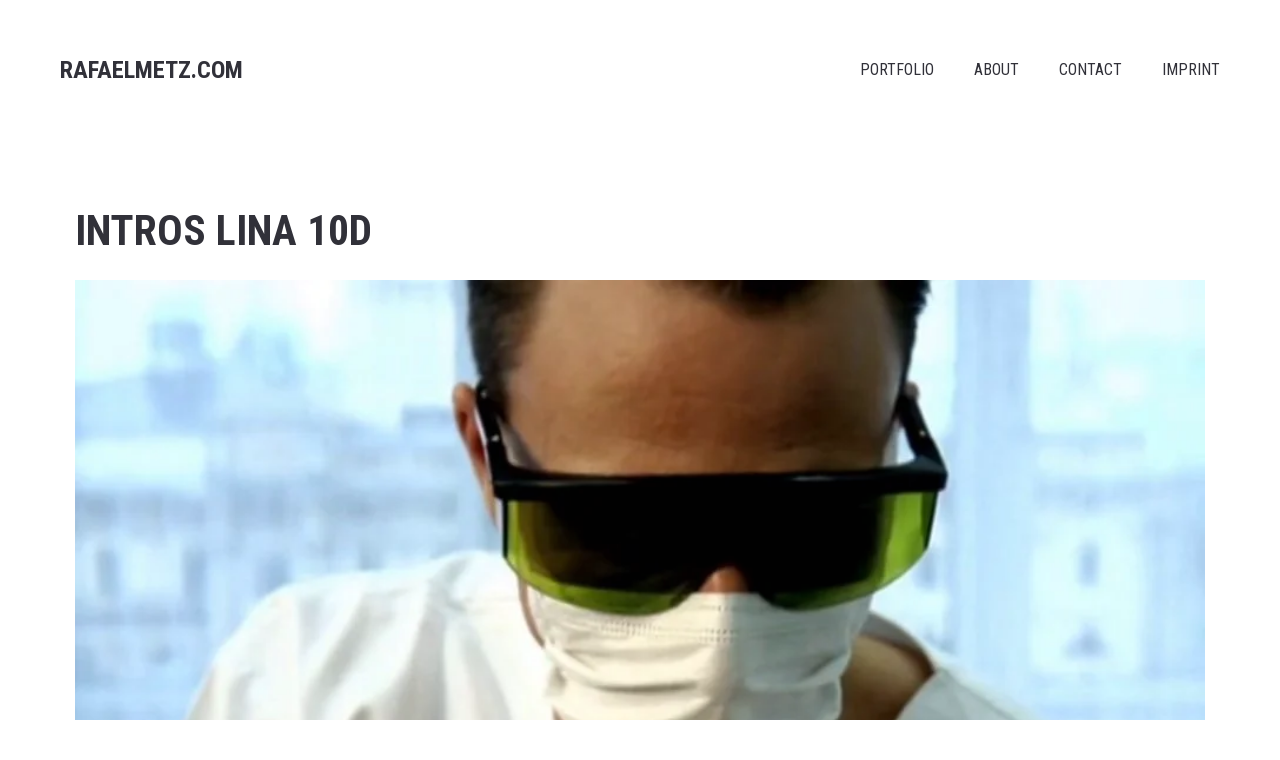

--- FILE ---
content_type: text/html; charset=UTF-8
request_url: http://www.rafaelmetz.com/?ux-portfolio=intros-lina-10d
body_size: 6442
content:
<!DOCTYPE html>
<html lang="de">
  <head>
    <meta http-equiv="Content-Type" content="text/html; charset=UTF-8" />
    <meta property="og:image" content="http://www.rafaelmetz.com/wp-content/uploads/2021/01/INTROS_sw.png" />    <link rel="profile" href="http://gmpg.org/xfn/11">
	<link rel="pingback" href="http://www.rafaelmetz.com/xmlrpc.php">
    
    <meta name="viewport" content="width=device-width, initial-scale=1.0, viewport-fit=cover">
	    
    <title>INTROS LINA 10D &#8211; RAFAELMETZ.COM</title>
<link rel='dns-prefetch' href='//fonts.googleapis.com' />
<link rel='dns-prefetch' href='//s.w.org' />
<link rel="alternate" type="application/rss+xml" title="RAFAELMETZ.COM &raquo; Feed" href="http://www.rafaelmetz.com" />
<link rel="alternate" type="application/rss+xml" title="RAFAELMETZ.COM &raquo; Kommentar-Feed" href="http://www.rafaelmetz.com/?feed=comments-rss2" />
		<script type="text/javascript">
			window._wpemojiSettings = {"baseUrl":"https:\/\/s.w.org\/images\/core\/emoji\/13.0.1\/72x72\/","ext":".png","svgUrl":"https:\/\/s.w.org\/images\/core\/emoji\/13.0.1\/svg\/","svgExt":".svg","source":{"concatemoji":"http:\/\/www.rafaelmetz.com\/wp-includes\/js\/wp-emoji-release.min.js?ver=5.6.16"}};
			!function(e,a,t){var n,r,o,i=a.createElement("canvas"),p=i.getContext&&i.getContext("2d");function s(e,t){var a=String.fromCharCode;p.clearRect(0,0,i.width,i.height),p.fillText(a.apply(this,e),0,0);e=i.toDataURL();return p.clearRect(0,0,i.width,i.height),p.fillText(a.apply(this,t),0,0),e===i.toDataURL()}function c(e){var t=a.createElement("script");t.src=e,t.defer=t.type="text/javascript",a.getElementsByTagName("head")[0].appendChild(t)}for(o=Array("flag","emoji"),t.supports={everything:!0,everythingExceptFlag:!0},r=0;r<o.length;r++)t.supports[o[r]]=function(e){if(!p||!p.fillText)return!1;switch(p.textBaseline="top",p.font="600 32px Arial",e){case"flag":return s([127987,65039,8205,9895,65039],[127987,65039,8203,9895,65039])?!1:!s([55356,56826,55356,56819],[55356,56826,8203,55356,56819])&&!s([55356,57332,56128,56423,56128,56418,56128,56421,56128,56430,56128,56423,56128,56447],[55356,57332,8203,56128,56423,8203,56128,56418,8203,56128,56421,8203,56128,56430,8203,56128,56423,8203,56128,56447]);case"emoji":return!s([55357,56424,8205,55356,57212],[55357,56424,8203,55356,57212])}return!1}(o[r]),t.supports.everything=t.supports.everything&&t.supports[o[r]],"flag"!==o[r]&&(t.supports.everythingExceptFlag=t.supports.everythingExceptFlag&&t.supports[o[r]]);t.supports.everythingExceptFlag=t.supports.everythingExceptFlag&&!t.supports.flag,t.DOMReady=!1,t.readyCallback=function(){t.DOMReady=!0},t.supports.everything||(n=function(){t.readyCallback()},a.addEventListener?(a.addEventListener("DOMContentLoaded",n,!1),e.addEventListener("load",n,!1)):(e.attachEvent("onload",n),a.attachEvent("onreadystatechange",function(){"complete"===a.readyState&&t.readyCallback()})),(n=t.source||{}).concatemoji?c(n.concatemoji):n.wpemoji&&n.twemoji&&(c(n.twemoji),c(n.wpemoji)))}(window,document,window._wpemojiSettings);
		</script>
		<style type="text/css">
img.wp-smiley,
img.emoji {
	display: inline !important;
	border: none !important;
	box-shadow: none !important;
	height: 1em !important;
	width: 1em !important;
	margin: 0 .07em !important;
	vertical-align: -0.1em !important;
	background: none !important;
	padding: 0 !important;
}
</style>
	<link rel='stylesheet' id='wp-block-library-css'  href='http://www.rafaelmetz.com/wp-includes/css/dist/block-library/style.min.css?ver=5.6.16' type='text/css' media='all' />
<link rel='stylesheet' id='bootstrap-css'  href='http://www.rafaelmetz.com/wp-content/plugins/bm-builder/assets/css/bootstrap.css?ver=3.3.7' type='text/css' media='all' />
<link rel='stylesheet' id='owl-carousel-css'  href='http://www.rafaelmetz.com/wp-content/plugins/bm-builder/assets/css/owl.carousel.css?ver=2.3.0' type='text/css' media='all' />
<link rel='stylesheet' id='ux-default-font-css'  href='http://www.rafaelmetz.com/wp-content/plugins/bm-builder/assets/css/default-fonts.css?ver=3.6.9.5' type='text/css' media='all' />
<link rel='stylesheet' id='ux-cb-modules-style-css'  href='http://www.rafaelmetz.com/wp-content/plugins/bm-builder/assets/css/modules-style.css?ver=3.6.9.5' type='text/css' media='all' />
<link rel='stylesheet' id='ux-font-1609863126621-css'  href='https://fonts.googleapis.com/css?family=Roboto+Condensed%3A700&#038;subset&#038;ver=5.6.16' type='text/css' media='all' />
<link rel='stylesheet' id='ux-font-1609863057626-css'  href='https://fonts.googleapis.com/css?family=Roboto+Condensed%3Aregular&#038;subset&#038;ver=5.6.16' type='text/css' media='all' />
<link rel='stylesheet' id='ux-font-1609863102417-css'  href='https://fonts.googleapis.com/css?family=Roboto+Condensed%3A300&#038;subset&#038;ver=5.6.16' type='text/css' media='all' />
<link rel='stylesheet' id='google-font-roboto-css'  href='https://fonts.googleapis.com/css?family=Roboto%3A400%2C500&#038;ver=1.0.0' type='text/css' media='screen' />
<link rel='stylesheet' id='font-awesome-min-css'  href='http://www.rafaelmetz.com/wp-content/themes/sea-theme/functions/theme/css/font-awesome.min.css?ver=4.7.0' type='text/css' media='screen' />
<link rel='stylesheet' id='photoswipe-css'  href='http://www.rafaelmetz.com/wp-content/plugins/bm-builder/assets/css/photoswipe.css?ver=4.1.3' type='text/css' media='all' />
<link rel='stylesheet' id='seatheme-menuicon-default-css'  href='http://www.rafaelmetz.com/wp-content/themes/sea-theme/styles/menuicon-default.css?ver=1.0' type='text/css' media='screen' />
<link rel='stylesheet' id='seatheme-interface-style-css'  href='http://www.rafaelmetz.com/wp-content/themes/sea-theme/styles/style.css?ver=1.0.0' type='text/css' media='screen' />
<style id='seatheme-interface-style-inline-css' type='text/css'>
body{ --color-bg:#FFFFFF; --color-header-bg:#FFFFFF; --color-pageloader-bg:#FFFFFF; --color-auxiliary: #F8F8F8; --color-logo:#313139; --color-tagline:#313139; --color-alt-tagline:#FFFFFF; --color-menu:#313139; --color-alt-menu:#FFFFFF; --color-menu-hover:#313139; --color-menu-current:#313139; --color-menu-hover-alt:#FFFFFF; --color-menu-current-alt:#FFFFFF; --bgcolor-expanded-panel:#FFFFFF; --color-text-logo-expanded-panel:#313139; --color-tagline-expanded-panel:#313139; --color-menu-expanded-panel:#313139; --color-menu-expanded-panel-hover:#313139; --color-menu-expanded-panel-current:#313139; --color-title:#313139; --color-content:#414145; --color-content-linked:#B8A772; --color-content-hover:#414145; --color-meta:#ADADAD; --color-meta-link:#B8A772; --color-single-portfolio-caption:#666666; --color-single-navi:#313139; --color-comment-tit:#313139; --color-comment-con:#313139; --color-comment-author:#313139; --color-selection:#000000; --color-selection-bg:#DBD7D2; --color-button-text:#313139; --color-button-text-hover:#FFFFFF; --color-button-bg-hover:#313139; --color-input-text:#ADADAD; --color-input-text-focus:#313139; --color-widget-link-hover:#C2AB6B; --color-footer-bg:#FFFFFF; --color-footer-text:#28282E;} .logo-text { font-family: Roboto Condensed; font-weight: 700; }.logo-text { font-size: 24px; }.logo-text { letter-spacing: 0px; }.taglines { font-family: Roboto Condensed; font-weight: 300; }#logo-footer .logo-text { font-family: Roboto Condensed; font-weight: normal; }.navi-header a,.header-bar-social .socialmeida-a,.menu li > a { font-family: Roboto Condensed; font-weight: normal; }.navi-header a,.header-bar-social .socialmeida-a,.menu li > a { font-size: 16px; }.navi-header a,.header-bar-social .socialmeida-a,.menu li > a { letter-spacing: 0px; }.navi .menu li > a { font-family: Roboto Condensed; font-weight: normal; }.navi .menu li > a { font-size: 16px; }.navi .menu li > a { letter-spacing: 0px; }body.single .title-wrap-tit,.title-wrap-h1 { font-size: 42px; }body.single .title-wrap-tit,.title-wrap-h1 { letter-spacing: 0px; }body.single .title-wrap-tit,.title-wrap-h1 { line-height: 1.4; }body { font-family: Roboto Condensed; font-weight: 300; }body { letter-spacing: 0px; }body { line-height: 1.5; }body { font-size: 20px; }h1,h2,h3,h4,h5,h6,.archive-grid-item-tit,.title-wrap-meta-a,.archive-grid-item-meta-item,.product-caption-title { font-family: Roboto Condensed; font-weight: 700; }h1 { font-size: 66px; }h1 { letter-spacing: 0px; }h1 { line-height: 1.2; }h2 { font-size: 46px; }h2 { letter-spacing: 0px; }h2 { line-height: 1.2; }h3 { font-size: 38px; }h3 { letter-spacing: 0px; }h3 { line-height: 1.2; }h4 { font-size: 26px; }h4 { letter-spacing: 0px; }h4 { line-height: 1.2; }h5 { font-size: 22px; }h5 { letter-spacing: 0px; }h5 { line-height: 1.2; }h6 { font-size: 16px; }h6 { letter-spacing: 0px; }h6 { line-height: 1.2; }.article-meta, .comment-form .logged-in-as,.comment-meta,.archive-des,.archive-meta,.title-wrap-des, .entry-summary div[itemprop="description"] p { font-size: 16px; }.btn-mod-wrap .ux-btn, button, input[type="submit"] { font-family: Roboto Condensed; font-weight: normal; }textarea,input,input::placeholder,textarea::placeholder { font-family: Roboto Condensed; font-weight: normal; }.widget-title { font-family: Roboto Condensed; font-weight: normal; }.widget-title { font-size: 18px; }.widget-container { font-family: Roboto Condensed; font-weight: normal; }.widget-container { font-size: 16px; }.footer-info,.footer-info .menu li a { font-family: Roboto Condensed; font-weight: normal; }.sea-cookieconsent-text { font-family: Roboto Condensed; font-weight: normal; }.sea-cookieconsent-btn.ux-btn { font-family: Roboto Condensed; font-weight: normal; } @media (min-width: 768px) { .navi-show-center .navi-logo { margin-bottom: 20px; } } @media (min-width: 1200px) { } body{--marginleft-menuicon:20px;} body{--marginleft-menuicon-m:15px;} body{--marginleft-headericon:20px;} body{--marginleft-headericon-m:15px;} body{--marginL-social-head:20px;} body{--marginL-social-head-m:10px;} body{--fontsize-head-social:24px;} body{--fontsize-head-social-m:20px;} body{--hspacing-social-items-expand:20px;} body{--hspacing-social-items-expand-m:10px;} body{--fontsize-expand-social:24px;} body{--fontsize-expand-social-m:20px;} body{--hspacing-social-items-foot:20px;} body{--hspacing-social-items-foot-m:10px;} body{--fontsize-foot-social:24px;} body{--fontsize-foot-social-m:20px;} .back-top-wrap,.back-top-svg{bottom:72px;} .footer-info{padding-top:40px;padding-bottom:40px; } .footer-info{--padding-topbottom-footer:20px;} .archive-list{margin-left:-30px;} .archive-item,.archive-list .pagenums{padding-left:30px;} .archive-list{--archiveitems-spacing-h:20px;} .archive-list{margin-top:-100px;} .archive-item{margin-top:100px;} .archive-list{--archiveitems-spacing-v:40px;} @media(max-width:767px) {body { --fontsize_ux_cb_module_fonts_plain_text_header_logo: 24px; }body { --fontsize_ux_cb_module_fonts_menu_header: 16px; }body { --fontsize_ux_cb_module_fonts_menu_expanded: 16px; }body { --fontsize_ux_cb_module_fonts_post_page_title: 26px; }body { --fontsize_ux_cb_module_fonts_post_page_content: 16px; }body { --fontsize_ux_cb_module_fonts_post_page_heading_1: 32px; }body { --fontsize_ux_cb_module_fonts_post_page_heading_2: 28px; }body { --fontsize_ux_cb_module_fonts_post_page_heading_3: 24px; }body { --fontsize_ux_cb_module_fonts_post_page_heading_4: 22px; }body { --fontsize_ux_cb_module_fonts_post_page_heading_5: 18px; }body { --fontsize_ux_cb_module_fonts_post_page_heading_6: 14px; }body { --fontsize_ux_cb_module_fonts_post_page_meta: 14px; }body { --fontsize_ux_cb_module_fonts_post_page_comments_title: 16px; }body { --fontsize_ux_cb_module_fonts_post_page_comments_content: 15px; }body { --fontsize_ux_cb_module_fonts_post_page_comments_author: 16px; }body { --fontsize_ux_cb_module_fonts_archive_title: 20px; }body { --fontsize_ux_cb_module_fonts_archive_posts_title: 22px; }body { --fontsize_ux_cb_module_fonts_widget_title: 16px; }body { --fontsize_ux_cb_module_fonts_widget_content: 16px; } }
 .module-id-1609873755578>.module-inside{margin-top: 0px;margin-bottom: 0px;} .module-id-1610748610002>.module-inside{margin-top: 20px;margin-bottom: 0px;}.module-id-1609873755578{--top-mod-m:0px;--bottom-mod-m:0px;}.module-id-1610748610002{--top-mod-m:0px;--bottom-mod-m:0px;}font-size: 28px; @media (max-width: 767px) { font-size: 20px; 
</style>
<!--[if lte IE 9]>
<link rel='stylesheet' id='seatheme-interface-ie-css'  href='http://www.rafaelmetz.com/wp-content/themes/sea-theme/styles/ie.css?ver=5.6.16' type='text/css' media='all' />
<![endif]-->
<script type='text/javascript' src='http://www.rafaelmetz.com/wp-includes/js/jquery/jquery.min.js?ver=3.5.1' id='jquery-core-js'></script>
<script type='text/javascript' src='http://www.rafaelmetz.com/wp-includes/js/jquery/jquery-migrate.min.js?ver=3.3.2' id='jquery-migrate-js'></script>
<script type='text/javascript' id='jquery-js-after'>
var photoSwipeLocalize = [];photoSwipeLocalize.push({id:"facebook", label:"Share on Facebook", url:"https://www.facebook.com/sharer/sharer.php?u={{url}}"});photoSwipeLocalize.push({id:"twitter", label:"Tweet", url:"https://twitter.com/intent/tweet?text={{text}}&url={{url}}"});photoSwipeLocalize.push({id:"pinterest", label:"Pin it", url:"http://www.pinterest.com/pin/create/button/"+ "?url={{url}}&media={{image_url}}&description={{text}}"});photoSwipeLocalize.push({id:"download", label:"Download image", url:"{{raw_image_url}}", download:true});var isFilterClick = false;var UxCBModGlobal = [];var UxCBModGlobalAjax = "false";
var ajaxurl = "http://www.rafaelmetz.com/wp-admin/admin-ajax.php";
var JS_PATH = "http://www.rafaelmetz.com/wp-content/themes/sea-theme/js";
</script>
<link rel="https://api.w.org/" href="http://www.rafaelmetz.com/index.php?rest_route=/" /><link rel="alternate" type="application/json" href="http://www.rafaelmetz.com/index.php?rest_route=/wp/v2/ux-portfolio/308" /><link rel="EditURI" type="application/rsd+xml" title="RSD" href="http://www.rafaelmetz.com/xmlrpc.php?rsd" />
<link rel="wlwmanifest" type="application/wlwmanifest+xml" href="http://www.rafaelmetz.com/wp-includes/wlwmanifest.xml" /> 
<meta name="generator" content="WordPress 5.6.16" />
<link rel="canonical" href="http://www.rafaelmetz.com/?ux-portfolio=intros-lina-10d" />
<link rel='shortlink' href='http://www.rafaelmetz.com/?p=308' />
<link rel="alternate" type="application/json+oembed" href="http://www.rafaelmetz.com/index.php?rest_route=%2Foembed%2F1.0%2Fembed&#038;url=http%3A%2F%2Fwww.rafaelmetz.com%2F%3Fux-portfolio%3Dintros-lina-10d" />
<link rel="alternate" type="text/xml+oembed" href="http://www.rafaelmetz.com/index.php?rest_route=%2Foembed%2F1.0%2Fembed&#038;url=http%3A%2F%2Fwww.rafaelmetz.com%2F%3Fux-portfolio%3Dintros-lina-10d&#038;format=xml" />
<style type="text/css">.recentcomments a{display:inline !important;padding:0 !important;margin:0 !important;}</style><link rel="icon" href="http://www.rafaelmetz.com/wp-content/uploads/2021/01/cropped-ICON-32x32.png" sizes="32x32" />
<link rel="icon" href="http://www.rafaelmetz.com/wp-content/uploads/2021/01/cropped-ICON-192x192.png" sizes="192x192" />
<link rel="apple-touch-icon" href="http://www.rafaelmetz.com/wp-content/uploads/2021/01/cropped-ICON-180x180.png" />
<meta name="msapplication-TileImage" content="http://www.rafaelmetz.com/wp-content/uploads/2021/01/cropped-ICON-270x270.png" />
  </head>
  
  <body class="ux-portfolio-template-default single single-ux-portfolio postid-308 ux-is-galllery-template-body  pswp-dark-skin responsive-ux navi-show navi-show-h show-menu-icon-mobile menu_hover_default default-logo default-menu default-logo-menu-expand default-logo-menu-mobile header-sticky-none">

  	<div class="wrap-all">
      
      <div id="jquery_jplayer" class="jp-jplayer"></div><div id="wrap-outer">      
      
<header id="header" class=" " data-scroll="0">

    <div id="header-main" class="header-main container-fluid">

        <div class="navi-logo">

            <div class="logo-wrap">
                <div class="logo " id="logo"><a class="logo-a" href="http://www.rafaelmetz.com/" title="RAFAELMETZ.COM"><span class="logo-text logo-not-show-txt">RAFAELMETZ.COM</span><span class="logo-text">RAFAELMETZ.COM</span></a></div>            </div><!--End logo wrap-->

        </div><!--End navi-logo-->

        <div class="head-meta">

            <nav id="navi-header" class="navi-header">
                <div id="navi_wrap" class="menu-menu-container"><ul class="menu clearfix"><li id="menu-item-355" class="menu-item menu-item-type-post_type menu-item-object-page menu-item-355 ux-ajax-page-transition-link"><a href="http://www.rafaelmetz.com/?page_id=351">PORTFOLIO</a></li>
<li id="menu-item-13" class="menu-item menu-item-type-post_type menu-item-object-page menu-item-13 ux-ajax-page-transition-link"><a href="http://www.rafaelmetz.com/?page_id=2">ABOUT</a></li>
<li id="menu-item-29" class="menu-item menu-item-type-post_type menu-item-object-page menu-item-29 ux-ajax-page-transition-link"><a href="http://www.rafaelmetz.com/?page_id=28">CONTACT</a></li>
<li id="menu-item-15" class="menu-item menu-item-type-post_type menu-item-object-page menu-item-privacy-policy menu-item-15 ux-ajax-page-transition-link"><a href="http://www.rafaelmetz.com/?page_id=7">IMPRINT</a></li>
</ul></div><!--End #navi_wrap-->
            </nav>

                            <div class="header-bar-social hidden-desktop hidden-mobile">
                        <ul class="socialmeida clearfix">						
                    
            <li class="socialmeida-li">
                <a title="" href="" class="socialmeida-a"  rel="nofollow ">
                    </a>
            </li>
            </ul>
                </div>
                
            <div class="navi-trigger-out ">

                <a href="javascript:;" id="navi-trigger" class="navi-trigger">

                                
                    <svg class="navi-trigger-svg svg-style02" xmlns="http://www.w3.org/2000/svg" viewBox="0 0 380 380">
                        <g class="svg-style02-line2 svg-style02-line"><rect class="svg-style02-line-rect" width="380" height="50" /></g>
                        <g class="svg-style02-line1 svg-style02-line"><rect class="svg-style02-line-rect" width="380" height="50" /></g>
                    </svg>
                   
                
                </a>

            </div>

             
        </div><!--End header-meta-->
   
    </div><!--End header main-->
    
</header><div id="menu-panel" class="menu-panel  menu-panel-bottom-layout-default">

    <div class="menu-panel-inn container-fluid">
     
        <nav id="navi" class="navi">
            <div class="navi-wrap"><ul class="menu clearfix"><li class="menu-item menu-item-type-post_type menu-item-object-page menu-item-355 ux-ajax-page-transition-link"><a href="http://www.rafaelmetz.com/?page_id=351">PORTFOLIO</a></li>
<li class="menu-item menu-item-type-post_type menu-item-object-page menu-item-13 ux-ajax-page-transition-link"><a href="http://www.rafaelmetz.com/?page_id=2">ABOUT</a></li>
<li class="menu-item menu-item-type-post_type menu-item-object-page menu-item-29 ux-ajax-page-transition-link"><a href="http://www.rafaelmetz.com/?page_id=28">CONTACT</a></li>
<li class="menu-item menu-item-type-post_type menu-item-object-page menu-item-privacy-policy menu-item-15 ux-ajax-page-transition-link"><a href="http://www.rafaelmetz.com/?page_id=7">IMPRINT</a></li>
</ul></div><!--End #navi_wrap-->
        </nav>
        <div id="menu-panel-bottom" class="menu-panel-bottom container-fluid"> 
            <div class="menu-panel-bottom-left col-md-3 col-sm-3 col-xs-5">
                            </div>
            <div class="menu-panel-bottom-right col-md-9 col-sm-9 col-xs-7">
                            </div>
        </div>
    </div>  
</div>
		
	  <div id="wrap">
	<div id="content">

		        
                        
            
			<div class="content_wrap_outer  fullwrap-layout"><div class="fullwrap-layout-inn null">            
            <div id="content_wrap" class="">
                
                                
                
                <article id="post-308" class="container container-class post-308 ux-portfolio type-ux-portfolio status-publish has-post-thumbnail hentry">
                    
					
<div class="title-wrap ">
	<div class="title-wrap-con">
		<h1 class="title-wrap-tit" >INTROS LINA 10D</h1>
	</div>
</div>    	<div class="entry"><div class="bm-builder clearfix "><div id="" class="module col-12 module-id-1609873755578 moudle_has_animation" data-module-col="12"><div class="module-inside embed-inside" style=""><div class="embed-wrap embed-wrap-with-radio  fadein animation-default-ux animation-scroll-ux" style="padding-bottom:56.25%;" data-animationend="fadeined"><iframe class="" src="//player.vimeo.com/video/76357073?title=0&amp;byline=0&amp;portrait=0&amp;autoplay=0" allowfullscreen></iframe></div></div></div><div id="" class="module col-12 module-id-1610748610002 moudle_has_animation" data-module-col="12"><div class="module-inside text-inside" style=""><div class="text_block_out fadein animation-default-ux animation-scroll-ux" data-animationend="fadeined" data-effect="standard"><div class="text_block ux-mod-nobg"><div class="text_block_inn"><div class="text_block_centered "  style=""><p><b>DIRECTOR</b>&nbsp;RAFAEL METZ //&nbsp;<b>DOP</b>&nbsp;RAFAEL METZ<span style="letter-spacing: 0px;">&nbsp;</span><span style="letter-spacing: 0px;">/ NILS KEBER</span><span style="letter-spacing: 0px;">&nbsp;//&nbsp;</span><b style="letter-spacing: 0px;">PRODUCTION</b><span style="letter-spacing: 0px;">&nbsp;RAFAELMETZ.COM //&nbsp;</span><b style="letter-spacing: 0px;">AWARD</b><span style="letter-spacing: 0px;">&nbsp;WORLD MEDIA AWARD SILVER</span></p></div></div></div></div></div></div></div><div class="clear"></div></div><!--End entry-->

	
	 
                    
                </article><!--end article-->
                
                 
            </div><!--End content_wrap-->

                            
            </div>
</div><!--End content_wrap_outer-->        
            
    </div><!--End content-->
	
      
      </div><!--End wrap -->	  
	  	</div><!--End wrap-outer-->
		<div class="back-top-wrap center-ux container-fluid hidden-xs"><div id="back-top"></div></div>
</div><!--End wrap-all--><div class="pswp" tabindex="-1" role="dialog" aria-hidden="true">

    <div class="pswp__bg"></div>

    <div class="pswp__scroll-wrap">

        <div class="pswp__container">
            <div class="pswp__item"></div>
            <div class="pswp__item"></div>
            <div class="pswp__item"></div>
        </div>

        <div class="pswp__ui pswp__ui--hidden">

            <div class="pswp__top-bar">

                <div class="pswp__counter"></div>

                <button class="pswp__button pswp__button--close" title="Schließen"></button>

                <button class="pswp__button pswp__button--share" title="Aktie"></button>

                <button class="pswp__button pswp__button--fs" title="Vollbild umschalten"></button>

                <button class="pswp__button pswp__button--zoom" title="Hineinzoomen/Rauszoomen"></button>

                <div class="pswp__preloader">
                    <div class="pswp__preloader__icn">
                      <div class="pswp__preloader__cut">
                        <div class="pswp__preloader__donut"></div>
                      </div>
                    </div>
                </div>
            </div>

            <div class="pswp__share-modal pswp__share-modal--hidden pswp__single-tap">
                <div class="pswp__share-tooltip"></div> 
            </div>

            <button class="pswp__button pswp__button--arrow--left" title="Bisherige">
            </button>

            <button class="pswp__button pswp__button--arrow--right" title="Nächster">
            </button>

            <div class="pswp__caption">
                <div class="pswp__caption__center"></div>
            </div>

        </div>

    </div>

</div>

<div id="get-scroll-width"></div>    <div class="video-overlay modal">
        <span class="video-close"></span>
    </div><!--end video-overlay-->

	  <script type='text/javascript' src='http://www.rafaelmetz.com/wp-includes/js/underscore.min.js?ver=1.8.3' id='underscore-js'></script>
<script type='text/javascript' src='http://www.rafaelmetz.com/wp-content/plugins/bm-builder/assets/js/jquery.waypoints.min.js?ver=4.0.1' id='waypoints-js'></script>
<script type='text/javascript' src='http://www.rafaelmetz.com/wp-content/plugins/bm-builder/assets/js/isotope.pkgd.min.js?ver=3.0.6' id='isotope-js'></script>
<script type='text/javascript' src='http://www.rafaelmetz.com/wp-content/plugins/bm-builder/assets/js/packery-mode.pkgd.min.js?ver=2.0.0' id='packery-mode-js'></script>
<script type='text/javascript' src='http://www.rafaelmetz.com/wp-content/plugins/bm-builder/assets/js/lazyload.min.js?ver=10.19.0' id='lazyload-js'></script>
<script type='text/javascript' src='http://www.rafaelmetz.com/wp-content/plugins/bm-builder/assets/js/owl.carousel.min.js?ver=2.3.4' id='owl.carousel-js'></script>
<script type='text/javascript' src='http://www.rafaelmetz.com/wp-content/plugins/bm-builder/assets/js/photoswipe.min.js?ver=4.1.3' id='photoswipe-js'></script>
<script type='text/javascript' src='http://www.rafaelmetz.com/wp-content/plugins/bm-builder/assets/js/photoswipe-ui-default.min.js?ver=4.1.3' id='photoswipe-ui-default-js'></script>
<script type='text/javascript' src='http://www.rafaelmetz.com/wp-content/plugins/bm-builder/assets/js/modules-global.js?ver=3.6.9.5' id='ux-cb-modules-global-js'></script>
<script type='text/javascript' src='http://www.rafaelmetz.com/wp-content/plugins/bm-builder/assets/js/mod/embed.js?ver=3.6.9.5' id='ux-cb-modules-embed-js'></script>
<script type='text/javascript' src='http://www.rafaelmetz.com/wp-content/plugins/bm-builder/assets/js/mod/text.js?ver=3.6.9.5' id='ux-cb-modules-text-js'></script>
<script type='text/javascript' src='http://www.rafaelmetz.com/wp-content/themes/sea-theme/js/modernizr-custom.js?ver=3.5.0' id='modernizr-custom-js'></script>
<script type='text/javascript' src='http://www.rafaelmetz.com/wp-content/themes/sea-theme/js/jquery.jplayer.min.js?ver=2.2.0' id='jplayer-js'></script>
<script type='text/javascript' src='http://www.rafaelmetz.com/wp-includes/js/imagesloaded.min.js?ver=4.1.4' id='imagesloaded-js'></script>
<script type='text/javascript' src='http://www.rafaelmetz.com/wp-includes/js/comment-reply.min.js?ver=5.6.16' id='comment-reply-js'></script>
<script type='text/javascript' src='http://www.rafaelmetz.com/wp-content/themes/sea-theme/js/custom.theme.js?ver=1.0.0' id='seatheme-interface-theme-js'></script>
<script type='text/javascript' src='http://www.rafaelmetz.com/wp-includes/js/wp-embed.min.js?ver=5.6.16' id='wp-embed-js'></script>

  </body>
</html>

--- FILE ---
content_type: text/html; charset=UTF-8
request_url: https://player.vimeo.com/video/76357073?title=0&byline=0&portrait=0&autoplay=0
body_size: 6321
content:
<!DOCTYPE html>
<html lang="en">
<head>
  <meta charset="utf-8">
  <meta name="viewport" content="width=device-width,initial-scale=1,user-scalable=yes">
  
  <link rel="canonical" href="https://player.vimeo.com/video/76357073?h=8fef11d97a">
  <meta name="googlebot" content="noindex,indexifembedded">
  
  
  <title>INTROS LINA 10D on Vimeo</title>
  <style>
      body, html, .player, .fallback {
          overflow: hidden;
          width: 100%;
          height: 100%;
          margin: 0;
          padding: 0;
      }
      .fallback {
          
              background-color: transparent;
          
      }
      .player.loading { opacity: 0; }
      .fallback iframe {
          position: fixed;
          left: 0;
          top: 0;
          width: 100%;
          height: 100%;
      }
  </style>
  <link rel="modulepreload" href="https://f.vimeocdn.com/p/4.46.25/js/player.module.js" crossorigin="anonymous">
  <link rel="modulepreload" href="https://f.vimeocdn.com/p/4.46.25/js/vendor.module.js" crossorigin="anonymous">
  <link rel="preload" href="https://f.vimeocdn.com/p/4.46.25/css/player.css" as="style">
</head>

<body>


<div class="vp-placeholder">
    <style>
        .vp-placeholder,
        .vp-placeholder-thumb,
        .vp-placeholder-thumb::before,
        .vp-placeholder-thumb::after {
            position: absolute;
            top: 0;
            bottom: 0;
            left: 0;
            right: 0;
        }
        .vp-placeholder {
            visibility: hidden;
            width: 100%;
            max-height: 100%;
            height: calc(360 / 640 * 100vw);
            max-width: calc(640 / 360 * 100vh);
            margin: auto;
        }
        .vp-placeholder-carousel {
            display: none;
            background-color: #000;
            position: absolute;
            left: 0;
            right: 0;
            bottom: -60px;
            height: 60px;
        }
    </style>

    

    
        <style>
            .vp-placeholder-thumb {
                overflow: hidden;
                width: 100%;
                max-height: 100%;
                margin: auto;
            }
            .vp-placeholder-thumb::before,
            .vp-placeholder-thumb::after {
                content: "";
                display: block;
                filter: blur(7px);
                margin: 0;
                background: url(https://i.vimeocdn.com/video/451126250-c911f0081db31b6dd407b1a9914fcf62f553ebc8805722237d1092464f53a99d-d?mw=80&q=85) 50% 50% / contain no-repeat;
            }
            .vp-placeholder-thumb::before {
                 
                margin: -30px;
            }
        </style>
    

    <div class="vp-placeholder-thumb"></div>
    <div class="vp-placeholder-carousel"></div>
    <script>function placeholderInit(t,h,d,s,n,o){var i=t.querySelector(".vp-placeholder"),v=t.querySelector(".vp-placeholder-thumb");if(h){var p=function(){try{return window.self!==window.top}catch(a){return!0}}(),w=200,y=415,r=60;if(!p&&window.innerWidth>=w&&window.innerWidth<y){i.style.bottom=r+"px",i.style.maxHeight="calc(100vh - "+r+"px)",i.style.maxWidth="calc("+n+" / "+o+" * (100vh - "+r+"px))";var f=t.querySelector(".vp-placeholder-carousel");f.style.display="block"}}if(d){var e=new Image;e.onload=function(){var a=n/o,c=e.width/e.height;if(c<=.95*a||c>=1.05*a){var l=i.getBoundingClientRect(),g=l.right-l.left,b=l.bottom-l.top,m=window.innerWidth/g*100,x=window.innerHeight/b*100;v.style.height="calc("+e.height+" / "+e.width+" * "+m+"vw)",v.style.maxWidth="calc("+e.width+" / "+e.height+" * "+x+"vh)"}i.style.visibility="visible"},e.src=s}else i.style.visibility="visible"}
</script>
    <script>placeholderInit(document,  false ,  true , "https://i.vimeocdn.com/video/451126250-c911f0081db31b6dd407b1a9914fcf62f553ebc8805722237d1092464f53a99d-d?mw=80\u0026q=85",  640 ,  360 );</script>
</div>

<div id="player" class="player"></div>
<script>window.playerConfig = {"cdn_url":"https://f.vimeocdn.com","vimeo_api_url":"api.vimeo.com","request":{"files":{"dash":{"cdns":{"akfire_interconnect_quic":{"avc_url":"https://vod-adaptive-ak.vimeocdn.com/exp=1768755230~acl=%2F52dc95a4-46d4-43ba-ac1b-efde5c94718e%2Fpsid%3Df34725d3e060cbafdda789dd52fcabe217e2e6662da84e533eaa2c42c386e7a9%2F%2A~hmac=e0f356c63fdb85b43071a74440ed10a78035b24dc9e93691811d477ffdf58869/52dc95a4-46d4-43ba-ac1b-efde5c94718e/psid=f34725d3e060cbafdda789dd52fcabe217e2e6662da84e533eaa2c42c386e7a9/v2/playlist/av/primary/playlist.json?omit=av1-hevc\u0026pathsig=8c953e4f~IZH4KtkX7JAUw-_Be4lJ6gBJvPaCsW5RC6fzQTywmjk\u0026r=dXM%3D\u0026rh=2ylUr1","origin":"gcs","url":"https://vod-adaptive-ak.vimeocdn.com/exp=1768755230~acl=%2F52dc95a4-46d4-43ba-ac1b-efde5c94718e%2Fpsid%3Df34725d3e060cbafdda789dd52fcabe217e2e6662da84e533eaa2c42c386e7a9%2F%2A~hmac=e0f356c63fdb85b43071a74440ed10a78035b24dc9e93691811d477ffdf58869/52dc95a4-46d4-43ba-ac1b-efde5c94718e/psid=f34725d3e060cbafdda789dd52fcabe217e2e6662da84e533eaa2c42c386e7a9/v2/playlist/av/primary/playlist.json?pathsig=8c953e4f~IZH4KtkX7JAUw-_Be4lJ6gBJvPaCsW5RC6fzQTywmjk\u0026r=dXM%3D\u0026rh=2ylUr1"},"fastly_skyfire":{"avc_url":"https://skyfire.vimeocdn.com/1768755230-0x065c5b600fba4dab71e484aa5820594698c4c3b0/52dc95a4-46d4-43ba-ac1b-efde5c94718e/psid=f34725d3e060cbafdda789dd52fcabe217e2e6662da84e533eaa2c42c386e7a9/v2/playlist/av/primary/playlist.json?omit=av1-hevc\u0026pathsig=8c953e4f~IZH4KtkX7JAUw-_Be4lJ6gBJvPaCsW5RC6fzQTywmjk\u0026r=dXM%3D\u0026rh=2ylUr1","origin":"gcs","url":"https://skyfire.vimeocdn.com/1768755230-0x065c5b600fba4dab71e484aa5820594698c4c3b0/52dc95a4-46d4-43ba-ac1b-efde5c94718e/psid=f34725d3e060cbafdda789dd52fcabe217e2e6662da84e533eaa2c42c386e7a9/v2/playlist/av/primary/playlist.json?pathsig=8c953e4f~IZH4KtkX7JAUw-_Be4lJ6gBJvPaCsW5RC6fzQTywmjk\u0026r=dXM%3D\u0026rh=2ylUr1"}},"default_cdn":"akfire_interconnect_quic","separate_av":true,"streams":[{"profile":"112","id":"c4f36763-2621-4612-852c-6f1cd47cf5c1","fps":25,"quality":"360p"}],"streams_avc":[{"profile":"112","id":"c4f36763-2621-4612-852c-6f1cd47cf5c1","fps":25,"quality":"360p"}]},"hls":{"cdns":{"akfire_interconnect_quic":{"avc_url":"https://vod-adaptive-ak.vimeocdn.com/exp=1768755230~acl=%2F52dc95a4-46d4-43ba-ac1b-efde5c94718e%2Fpsid%3Df34725d3e060cbafdda789dd52fcabe217e2e6662da84e533eaa2c42c386e7a9%2F%2A~hmac=e0f356c63fdb85b43071a74440ed10a78035b24dc9e93691811d477ffdf58869/52dc95a4-46d4-43ba-ac1b-efde5c94718e/psid=f34725d3e060cbafdda789dd52fcabe217e2e6662da84e533eaa2c42c386e7a9/v2/playlist/av/primary/playlist.m3u8?omit=av1-hevc-opus\u0026pathsig=8c953e4f~cYji_L9COxrhKL6F-3aI2TU1-MdeztEl2kMXr7cyobE\u0026r=dXM%3D\u0026rh=2ylUr1\u0026sf=fmp4","origin":"gcs","url":"https://vod-adaptive-ak.vimeocdn.com/exp=1768755230~acl=%2F52dc95a4-46d4-43ba-ac1b-efde5c94718e%2Fpsid%3Df34725d3e060cbafdda789dd52fcabe217e2e6662da84e533eaa2c42c386e7a9%2F%2A~hmac=e0f356c63fdb85b43071a74440ed10a78035b24dc9e93691811d477ffdf58869/52dc95a4-46d4-43ba-ac1b-efde5c94718e/psid=f34725d3e060cbafdda789dd52fcabe217e2e6662da84e533eaa2c42c386e7a9/v2/playlist/av/primary/playlist.m3u8?omit=opus\u0026pathsig=8c953e4f~cYji_L9COxrhKL6F-3aI2TU1-MdeztEl2kMXr7cyobE\u0026r=dXM%3D\u0026rh=2ylUr1\u0026sf=fmp4"},"fastly_skyfire":{"avc_url":"https://skyfire.vimeocdn.com/1768755230-0x065c5b600fba4dab71e484aa5820594698c4c3b0/52dc95a4-46d4-43ba-ac1b-efde5c94718e/psid=f34725d3e060cbafdda789dd52fcabe217e2e6662da84e533eaa2c42c386e7a9/v2/playlist/av/primary/playlist.m3u8?omit=av1-hevc-opus\u0026pathsig=8c953e4f~cYji_L9COxrhKL6F-3aI2TU1-MdeztEl2kMXr7cyobE\u0026r=dXM%3D\u0026rh=2ylUr1\u0026sf=fmp4","origin":"gcs","url":"https://skyfire.vimeocdn.com/1768755230-0x065c5b600fba4dab71e484aa5820594698c4c3b0/52dc95a4-46d4-43ba-ac1b-efde5c94718e/psid=f34725d3e060cbafdda789dd52fcabe217e2e6662da84e533eaa2c42c386e7a9/v2/playlist/av/primary/playlist.m3u8?omit=opus\u0026pathsig=8c953e4f~cYji_L9COxrhKL6F-3aI2TU1-MdeztEl2kMXr7cyobE\u0026r=dXM%3D\u0026rh=2ylUr1\u0026sf=fmp4"}},"default_cdn":"akfire_interconnect_quic","separate_av":true},"progressive":[{"profile":"112","width":640,"height":360,"mime":"video/mp4","fps":25,"url":"https://vod-progressive-ak.vimeocdn.com/exp=1768755230~acl=%2Fvimeo-transcode-storage-prod-us-east1-h264-540p%2F01%2F271%2F3%2F76357073%2F195306655.mp4~hmac=d50f4d3f5bdf933a2a4ae6340508b62524d227f2679e2c9a5ff96c77dbe7389f/vimeo-transcode-storage-prod-us-east1-h264-540p/01/271/3/76357073/195306655.mp4","cdn":"akamai_interconnect","quality":"360p","id":"c4f36763-2621-4612-852c-6f1cd47cf5c1","origin":"gcs"}]},"file_codecs":{"av1":[],"avc":["c4f36763-2621-4612-852c-6f1cd47cf5c1"],"hevc":{"dvh1":[],"hdr":[],"sdr":[]}},"lang":"en","referrer":"http://www.rafaelmetz.com/?ux-portfolio=intros-lina-10d","cookie_domain":".vimeo.com","signature":"7e7114c9667ba35f8dfa8935f40a5b03","timestamp":1768751630,"expires":3600,"thumb_preview":{"url":"https://videoapi-sprites.vimeocdn.com/video-sprites/image/4c870ef5-6267-4c61-9fc8-02c3f63ccd7c.0.jpeg?ClientID=sulu\u0026Expires=1768755229\u0026Signature=59cbd2120ce136eefec2a0e5858e44cffa30e9f9","height":2880,"width":4270,"frame_height":240,"frame_width":427,"columns":10,"frames":120},"currency":"USD","session":"20b1fe100202b20dadebfa4d42399ba7b88ec5201768751630","cookie":{"volume":1,"quality":null,"hd":0,"captions":null,"transcript":null,"captions_styles":{"color":null,"fontSize":null,"fontFamily":null,"fontOpacity":null,"bgOpacity":null,"windowColor":null,"windowOpacity":null,"bgColor":null,"edgeStyle":null},"audio_language":null,"audio_kind":null,"qoe_survey_vote":0},"build":{"backend":"31e9776","js":"4.46.25"},"urls":{"js":"https://f.vimeocdn.com/p/4.46.25/js/player.js","js_base":"https://f.vimeocdn.com/p/4.46.25/js","js_module":"https://f.vimeocdn.com/p/4.46.25/js/player.module.js","js_vendor_module":"https://f.vimeocdn.com/p/4.46.25/js/vendor.module.js","locales_js":{"de-DE":"https://f.vimeocdn.com/p/4.46.25/js/player.de-DE.js","en":"https://f.vimeocdn.com/p/4.46.25/js/player.js","es":"https://f.vimeocdn.com/p/4.46.25/js/player.es.js","fr-FR":"https://f.vimeocdn.com/p/4.46.25/js/player.fr-FR.js","ja-JP":"https://f.vimeocdn.com/p/4.46.25/js/player.ja-JP.js","ko-KR":"https://f.vimeocdn.com/p/4.46.25/js/player.ko-KR.js","pt-BR":"https://f.vimeocdn.com/p/4.46.25/js/player.pt-BR.js","zh-CN":"https://f.vimeocdn.com/p/4.46.25/js/player.zh-CN.js"},"ambisonics_js":"https://f.vimeocdn.com/p/external/ambisonics.min.js","barebone_js":"https://f.vimeocdn.com/p/4.46.25/js/barebone.js","chromeless_js":"https://f.vimeocdn.com/p/4.46.25/js/chromeless.js","three_js":"https://f.vimeocdn.com/p/external/three.rvimeo.min.js","vuid_js":"https://f.vimeocdn.com/js_opt/modules/utils/vuid.min.js","hive_sdk":"https://f.vimeocdn.com/p/external/hive-sdk.js","hive_interceptor":"https://f.vimeocdn.com/p/external/hive-interceptor.js","proxy":"https://player.vimeo.com/static/proxy.html","css":"https://f.vimeocdn.com/p/4.46.25/css/player.css","chromeless_css":"https://f.vimeocdn.com/p/4.46.25/css/chromeless.css","fresnel":"https://arclight.vimeo.com/add/player-stats","player_telemetry_url":"https://arclight.vimeo.com/player-events","telemetry_base":"https://lensflare.vimeo.com"},"flags":{"plays":1,"dnt":0,"autohide_controls":0,"preload_video":"metadata_on_hover","qoe_survey_forced":0,"ai_widget":0,"ecdn_delta_updates":0,"disable_mms":0,"check_clip_skipping_forward":0},"country":"US","client":{"ip":"3.134.100.110"},"ab_tests":{"cross_origin_texttracks":{"group":"variant","track":false,"data":null}},"atid":"723343415.1768751630","ai_widget_signature":"95c060fd24d1828e3b1706b3d901096ec2e6957494d1e070ed5f0de76b77589e_1768755230","config_refresh_url":"https://player.vimeo.com/video/76357073/config/request?atid=723343415.1768751630\u0026expires=3600\u0026referrer=http%3A%2F%2Fwww.rafaelmetz.com%2F%3Fux-portfolio%3Dintros-lina-10d\u0026session=20b1fe100202b20dadebfa4d42399ba7b88ec5201768751630\u0026signature=7e7114c9667ba35f8dfa8935f40a5b03\u0026time=1768751630\u0026v=1"},"player_url":"player.vimeo.com","video":{"id":76357073,"title":"INTROS LINA 10D","width":640,"height":360,"duration":236,"url":"","share_url":"https://vimeo.com/76357073/8fef11d97a","embed_code":"\u003ciframe title=\"vimeo-player\" src=\"https://player.vimeo.com/video/76357073?h=8fef11d97a\" width=\"640\" height=\"360\" frameborder=\"0\" referrerpolicy=\"strict-origin-when-cross-origin\" allow=\"autoplay; fullscreen; picture-in-picture; clipboard-write; encrypted-media; web-share\"   allowfullscreen\u003e\u003c/iframe\u003e","default_to_hd":1,"privacy":"unlisted","embed_permission":"public","thumbnail_url":"https://i.vimeocdn.com/video/451126250-c911f0081db31b6dd407b1a9914fcf62f553ebc8805722237d1092464f53a99d-d","owner":{"id":14091152,"name":"Rafael Metz","img":"https://i.vimeocdn.com/portrait/defaults-blue_60x60?region=us","img_2x":"https://i.vimeocdn.com/portrait/defaults-blue_60x60?region=us","url":"https://vimeo.com/user14091152","account_type":"plus"},"spatial":0,"live_event":null,"version":{"current":null,"available":[{"id":567183686,"file_id":195300222,"is_current":true}]},"unlisted_hash":"8fef11d97a","rating":{"id":3},"fps":25,"bypass_token":"eyJ0eXAiOiJKV1QiLCJhbGciOiJIUzI1NiJ9.eyJjbGlwX2lkIjo3NjM1NzA3MywiZXhwIjoxNzY4NzU1MjQwfQ.bqMKO5DwdXu6WotidF4AuvAGxVHEnNgrMFwAkr25H3U","channel_layout":"stereo","ai":0,"locale":""},"user":{"id":0,"team_id":0,"team_origin_user_id":0,"account_type":"none","liked":0,"watch_later":0,"owner":0,"mod":0,"logged_in":0,"private_mode_enabled":0,"vimeo_api_client_token":"eyJhbGciOiJIUzI1NiIsInR5cCI6IkpXVCJ9.eyJzZXNzaW9uX2lkIjoiMjBiMWZlMTAwMjAyYjIwZGFkZWJmYTRkNDIzOTliYTdiODhlYzUyMDE3Njg3NTE2MzAiLCJleHAiOjE3Njg3NTUyMzAsImFwcF9pZCI6MTE4MzU5LCJzY29wZXMiOiJwdWJsaWMgc3RhdHMifQ.dzulxvHytBCUYJ-5TiJop5WzouvxsnfE1tEhaqICOrM"},"view":1,"vimeo_url":"vimeo.com","embed":{"audio_track":"","autoplay":0,"autopause":1,"dnt":0,"editor":0,"keyboard":1,"log_plays":1,"loop":0,"muted":0,"on_site":0,"texttrack":"","transparent":1,"outro":"beginning","playsinline":1,"quality":null,"player_id":"","api":null,"app_id":"","color":"00adef","color_one":"000000","color_two":"00adef","color_three":"ffffff","color_four":"000000","context":"embed.main","settings":{"auto_pip":1,"badge":0,"byline":0,"collections":0,"color":0,"force_color_one":0,"force_color_two":0,"force_color_three":0,"force_color_four":0,"embed":0,"fullscreen":1,"like":0,"logo":1,"playbar":1,"portrait":0,"pip":1,"share":0,"spatial_compass":0,"spatial_label":0,"speed":1,"title":0,"volume":1,"watch_later":0,"watch_full_video":1,"controls":1,"airplay":1,"audio_tracks":1,"chapters":1,"chromecast":1,"cc":1,"transcript":1,"quality":1,"play_button_position":0,"ask_ai":0,"skipping_forward":1,"debug_payload_collection_policy":"default"},"create_interactive":{"has_create_interactive":false,"viddata_url":""},"min_quality":null,"max_quality":null,"initial_quality":null,"prefer_mms":1}}</script>
<script>const fullscreenSupported="exitFullscreen"in document||"webkitExitFullscreen"in document||"webkitCancelFullScreen"in document||"mozCancelFullScreen"in document||"msExitFullscreen"in document||"webkitEnterFullScreen"in document.createElement("video");var isIE=checkIE(window.navigator.userAgent),incompatibleBrowser=!fullscreenSupported||isIE;window.noModuleLoading=!1,window.dynamicImportSupported=!1,window.cssLayersSupported=typeof CSSLayerBlockRule<"u",window.isInIFrame=function(){try{return window.self!==window.top}catch(e){return!0}}(),!window.isInIFrame&&/twitter/i.test(navigator.userAgent)&&window.playerConfig.video.url&&(window.location=window.playerConfig.video.url),window.playerConfig.request.lang&&document.documentElement.setAttribute("lang",window.playerConfig.request.lang),window.loadScript=function(e){var n=document.getElementsByTagName("script")[0];n&&n.parentNode?n.parentNode.insertBefore(e,n):document.head.appendChild(e)},window.loadVUID=function(){if(!window.playerConfig.request.flags.dnt&&!window.playerConfig.embed.dnt){window._vuid=[["pid",window.playerConfig.request.session]];var e=document.createElement("script");e.async=!0,e.src=window.playerConfig.request.urls.vuid_js,window.loadScript(e)}},window.loadCSS=function(e,n){var i={cssDone:!1,startTime:new Date().getTime(),link:e.createElement("link")};return i.link.rel="stylesheet",i.link.href=n,e.getElementsByTagName("head")[0].appendChild(i.link),i.link.onload=function(){i.cssDone=!0},i},window.loadLegacyJS=function(e,n){if(incompatibleBrowser){var i=e.querySelector(".vp-placeholder");i&&i.parentNode&&i.parentNode.removeChild(i);let a=`/video/${window.playerConfig.video.id}/fallback`;window.playerConfig.request.referrer&&(a+=`?referrer=${window.playerConfig.request.referrer}`),n.innerHTML=`<div class="fallback"><iframe title="unsupported message" src="${a}" frameborder="0"></iframe></div>`}else{n.className="player loading";var t=window.loadCSS(e,window.playerConfig.request.urls.css),r=e.createElement("script"),o=!1;r.src=window.playerConfig.request.urls.js,window.loadScript(r),r["onreadystatechange"in r?"onreadystatechange":"onload"]=function(){!o&&(!this.readyState||this.readyState==="loaded"||this.readyState==="complete")&&(o=!0,playerObject=new VimeoPlayer(n,window.playerConfig,t.cssDone||{link:t.link,startTime:t.startTime}))},window.loadVUID()}};function checkIE(e){e=e&&e.toLowerCase?e.toLowerCase():"";function n(r){return r=r.toLowerCase(),new RegExp(r).test(e);return browserRegEx}var i=n("msie")?parseFloat(e.replace(/^.*msie (\d+).*$/,"$1")):!1,t=n("trident")?parseFloat(e.replace(/^.*trident\/(\d+)\.(\d+).*$/,"$1.$2"))+4:!1;return i||t}
</script>
<script nomodule>
  window.noModuleLoading = true;
  var playerEl = document.getElementById('player');
  window.loadLegacyJS(document, playerEl);
</script>
<script type="module">try{import("").catch(()=>{})}catch(t){}window.dynamicImportSupported=!0;
</script>
<script type="module">if(!window.dynamicImportSupported||!window.cssLayersSupported){if(!window.noModuleLoading){window.noModuleLoading=!0;var playerEl=document.getElementById("player");window.loadLegacyJS(document,playerEl)}var moduleScriptLoader=document.getElementById("js-module-block");moduleScriptLoader&&moduleScriptLoader.parentElement.removeChild(moduleScriptLoader)}
</script>
<script type="module" id="js-module-block">if(!window.noModuleLoading&&window.dynamicImportSupported&&window.cssLayersSupported){const n=document.getElementById("player"),e=window.loadCSS(document,window.playerConfig.request.urls.css);import(window.playerConfig.request.urls.js_module).then(function(o){new o.VimeoPlayer(n,window.playerConfig,e.cssDone||{link:e.link,startTime:e.startTime}),window.loadVUID()}).catch(function(o){throw/TypeError:[A-z ]+import[A-z ]+module/gi.test(o)&&window.loadLegacyJS(document,n),o})}
</script>

<script type="application/ld+json">{"embedUrl":"https://player.vimeo.com/video/76357073?h=8fef11d97a","thumbnailUrl":"https://i.vimeocdn.com/video/451126250-c911f0081db31b6dd407b1a9914fcf62f553ebc8805722237d1092464f53a99d-d?f=webp","name":"INTROS LINA 10D","description":"This is \"INTROS LINA 10D\" by \"Rafael Metz\" on Vimeo, the home for high quality videos and the people who love them.","duration":"PT236S","uploadDate":"2013-10-07T13:40:25-04:00","@context":"https://schema.org/","@type":"VideoObject"}</script>

</body>
</html>


--- FILE ---
content_type: text/html; charset=UTF-8
request_url: https://player.vimeo.com/video/76357073?title=0&byline=0&portrait=0&autoplay=0
body_size: 6312
content:
<!DOCTYPE html>
<html lang="en">
<head>
  <meta charset="utf-8">
  <meta name="viewport" content="width=device-width,initial-scale=1,user-scalable=yes">
  
  <link rel="canonical" href="https://player.vimeo.com/video/76357073?h=8fef11d97a">
  <meta name="googlebot" content="noindex,indexifembedded">
  
  
  <title>INTROS LINA 10D on Vimeo</title>
  <style>
      body, html, .player, .fallback {
          overflow: hidden;
          width: 100%;
          height: 100%;
          margin: 0;
          padding: 0;
      }
      .fallback {
          
              background-color: transparent;
          
      }
      .player.loading { opacity: 0; }
      .fallback iframe {
          position: fixed;
          left: 0;
          top: 0;
          width: 100%;
          height: 100%;
      }
  </style>
  <link rel="modulepreload" href="https://f.vimeocdn.com/p/4.46.25/js/player.module.js" crossorigin="anonymous">
  <link rel="modulepreload" href="https://f.vimeocdn.com/p/4.46.25/js/vendor.module.js" crossorigin="anonymous">
  <link rel="preload" href="https://f.vimeocdn.com/p/4.46.25/css/player.css" as="style">
</head>

<body>


<div class="vp-placeholder">
    <style>
        .vp-placeholder,
        .vp-placeholder-thumb,
        .vp-placeholder-thumb::before,
        .vp-placeholder-thumb::after {
            position: absolute;
            top: 0;
            bottom: 0;
            left: 0;
            right: 0;
        }
        .vp-placeholder {
            visibility: hidden;
            width: 100%;
            max-height: 100%;
            height: calc(360 / 640 * 100vw);
            max-width: calc(640 / 360 * 100vh);
            margin: auto;
        }
        .vp-placeholder-carousel {
            display: none;
            background-color: #000;
            position: absolute;
            left: 0;
            right: 0;
            bottom: -60px;
            height: 60px;
        }
    </style>

    

    
        <style>
            .vp-placeholder-thumb {
                overflow: hidden;
                width: 100%;
                max-height: 100%;
                margin: auto;
            }
            .vp-placeholder-thumb::before,
            .vp-placeholder-thumb::after {
                content: "";
                display: block;
                filter: blur(7px);
                margin: 0;
                background: url(https://i.vimeocdn.com/video/451126250-c911f0081db31b6dd407b1a9914fcf62f553ebc8805722237d1092464f53a99d-d?mw=80&q=85) 50% 50% / contain no-repeat;
            }
            .vp-placeholder-thumb::before {
                 
                margin: -30px;
            }
        </style>
    

    <div class="vp-placeholder-thumb"></div>
    <div class="vp-placeholder-carousel"></div>
    <script>function placeholderInit(t,h,d,s,n,o){var i=t.querySelector(".vp-placeholder"),v=t.querySelector(".vp-placeholder-thumb");if(h){var p=function(){try{return window.self!==window.top}catch(a){return!0}}(),w=200,y=415,r=60;if(!p&&window.innerWidth>=w&&window.innerWidth<y){i.style.bottom=r+"px",i.style.maxHeight="calc(100vh - "+r+"px)",i.style.maxWidth="calc("+n+" / "+o+" * (100vh - "+r+"px))";var f=t.querySelector(".vp-placeholder-carousel");f.style.display="block"}}if(d){var e=new Image;e.onload=function(){var a=n/o,c=e.width/e.height;if(c<=.95*a||c>=1.05*a){var l=i.getBoundingClientRect(),g=l.right-l.left,b=l.bottom-l.top,m=window.innerWidth/g*100,x=window.innerHeight/b*100;v.style.height="calc("+e.height+" / "+e.width+" * "+m+"vw)",v.style.maxWidth="calc("+e.width+" / "+e.height+" * "+x+"vh)"}i.style.visibility="visible"},e.src=s}else i.style.visibility="visible"}
</script>
    <script>placeholderInit(document,  false ,  true , "https://i.vimeocdn.com/video/451126250-c911f0081db31b6dd407b1a9914fcf62f553ebc8805722237d1092464f53a99d-d?mw=80\u0026q=85",  640 ,  360 );</script>
</div>

<div id="player" class="player"></div>
<script>window.playerConfig = {"cdn_url":"https://f.vimeocdn.com","vimeo_api_url":"api.vimeo.com","request":{"files":{"dash":{"cdns":{"akfire_interconnect_quic":{"avc_url":"https://vod-adaptive-ak.vimeocdn.com/exp=1768755231~acl=%2F52dc95a4-46d4-43ba-ac1b-efde5c94718e%2Fpsid%3Dfa08355617d6e5cc7ac80344423a50a9265da02696eadf795b3d136bfb59c2dd%2F%2A~hmac=33fd3771e91113fcae569ea403c7abed98c9b9188d0de3c485a09f805e7d95fd/52dc95a4-46d4-43ba-ac1b-efde5c94718e/psid=fa08355617d6e5cc7ac80344423a50a9265da02696eadf795b3d136bfb59c2dd/v2/playlist/av/primary/playlist.json?omit=av1-hevc\u0026pathsig=8c953e4f~IZH4KtkX7JAUw-_Be4lJ6gBJvPaCsW5RC6fzQTywmjk\u0026r=dXM%3D\u0026rh=2ylUr1","origin":"gcs","url":"https://vod-adaptive-ak.vimeocdn.com/exp=1768755231~acl=%2F52dc95a4-46d4-43ba-ac1b-efde5c94718e%2Fpsid%3Dfa08355617d6e5cc7ac80344423a50a9265da02696eadf795b3d136bfb59c2dd%2F%2A~hmac=33fd3771e91113fcae569ea403c7abed98c9b9188d0de3c485a09f805e7d95fd/52dc95a4-46d4-43ba-ac1b-efde5c94718e/psid=fa08355617d6e5cc7ac80344423a50a9265da02696eadf795b3d136bfb59c2dd/v2/playlist/av/primary/playlist.json?pathsig=8c953e4f~IZH4KtkX7JAUw-_Be4lJ6gBJvPaCsW5RC6fzQTywmjk\u0026r=dXM%3D\u0026rh=2ylUr1"},"fastly_skyfire":{"avc_url":"https://skyfire.vimeocdn.com/1768755231-0x47517da7475cc6239888ebd1a48653ba9b08346f/52dc95a4-46d4-43ba-ac1b-efde5c94718e/psid=fa08355617d6e5cc7ac80344423a50a9265da02696eadf795b3d136bfb59c2dd/v2/playlist/av/primary/playlist.json?omit=av1-hevc\u0026pathsig=8c953e4f~IZH4KtkX7JAUw-_Be4lJ6gBJvPaCsW5RC6fzQTywmjk\u0026r=dXM%3D\u0026rh=2ylUr1","origin":"gcs","url":"https://skyfire.vimeocdn.com/1768755231-0x47517da7475cc6239888ebd1a48653ba9b08346f/52dc95a4-46d4-43ba-ac1b-efde5c94718e/psid=fa08355617d6e5cc7ac80344423a50a9265da02696eadf795b3d136bfb59c2dd/v2/playlist/av/primary/playlist.json?pathsig=8c953e4f~IZH4KtkX7JAUw-_Be4lJ6gBJvPaCsW5RC6fzQTywmjk\u0026r=dXM%3D\u0026rh=2ylUr1"}},"default_cdn":"akfire_interconnect_quic","separate_av":true,"streams":[{"profile":"112","id":"c4f36763-2621-4612-852c-6f1cd47cf5c1","fps":25,"quality":"360p"}],"streams_avc":[{"profile":"112","id":"c4f36763-2621-4612-852c-6f1cd47cf5c1","fps":25,"quality":"360p"}]},"hls":{"cdns":{"akfire_interconnect_quic":{"avc_url":"https://vod-adaptive-ak.vimeocdn.com/exp=1768755231~acl=%2F52dc95a4-46d4-43ba-ac1b-efde5c94718e%2Fpsid%3Dfa08355617d6e5cc7ac80344423a50a9265da02696eadf795b3d136bfb59c2dd%2F%2A~hmac=33fd3771e91113fcae569ea403c7abed98c9b9188d0de3c485a09f805e7d95fd/52dc95a4-46d4-43ba-ac1b-efde5c94718e/psid=fa08355617d6e5cc7ac80344423a50a9265da02696eadf795b3d136bfb59c2dd/v2/playlist/av/primary/playlist.m3u8?omit=av1-hevc-opus\u0026pathsig=8c953e4f~cYji_L9COxrhKL6F-3aI2TU1-MdeztEl2kMXr7cyobE\u0026r=dXM%3D\u0026rh=2ylUr1\u0026sf=fmp4","origin":"gcs","url":"https://vod-adaptive-ak.vimeocdn.com/exp=1768755231~acl=%2F52dc95a4-46d4-43ba-ac1b-efde5c94718e%2Fpsid%3Dfa08355617d6e5cc7ac80344423a50a9265da02696eadf795b3d136bfb59c2dd%2F%2A~hmac=33fd3771e91113fcae569ea403c7abed98c9b9188d0de3c485a09f805e7d95fd/52dc95a4-46d4-43ba-ac1b-efde5c94718e/psid=fa08355617d6e5cc7ac80344423a50a9265da02696eadf795b3d136bfb59c2dd/v2/playlist/av/primary/playlist.m3u8?omit=opus\u0026pathsig=8c953e4f~cYji_L9COxrhKL6F-3aI2TU1-MdeztEl2kMXr7cyobE\u0026r=dXM%3D\u0026rh=2ylUr1\u0026sf=fmp4"},"fastly_skyfire":{"avc_url":"https://skyfire.vimeocdn.com/1768755231-0x47517da7475cc6239888ebd1a48653ba9b08346f/52dc95a4-46d4-43ba-ac1b-efde5c94718e/psid=fa08355617d6e5cc7ac80344423a50a9265da02696eadf795b3d136bfb59c2dd/v2/playlist/av/primary/playlist.m3u8?omit=av1-hevc-opus\u0026pathsig=8c953e4f~cYji_L9COxrhKL6F-3aI2TU1-MdeztEl2kMXr7cyobE\u0026r=dXM%3D\u0026rh=2ylUr1\u0026sf=fmp4","origin":"gcs","url":"https://skyfire.vimeocdn.com/1768755231-0x47517da7475cc6239888ebd1a48653ba9b08346f/52dc95a4-46d4-43ba-ac1b-efde5c94718e/psid=fa08355617d6e5cc7ac80344423a50a9265da02696eadf795b3d136bfb59c2dd/v2/playlist/av/primary/playlist.m3u8?omit=opus\u0026pathsig=8c953e4f~cYji_L9COxrhKL6F-3aI2TU1-MdeztEl2kMXr7cyobE\u0026r=dXM%3D\u0026rh=2ylUr1\u0026sf=fmp4"}},"default_cdn":"akfire_interconnect_quic","separate_av":true},"progressive":[{"profile":"112","width":640,"height":360,"mime":"video/mp4","fps":25,"url":"https://vod-progressive-ak.vimeocdn.com/exp=1768755231~acl=%2Fvimeo-transcode-storage-prod-us-east1-h264-540p%2F01%2F271%2F3%2F76357073%2F195306655.mp4~hmac=6a4bcce495c2e159f784dd29d0a777c9938d43a538a6f63455d27044fd6e1e6d/vimeo-transcode-storage-prod-us-east1-h264-540p/01/271/3/76357073/195306655.mp4","cdn":"akamai_interconnect","quality":"360p","id":"c4f36763-2621-4612-852c-6f1cd47cf5c1","origin":"gcs"}]},"file_codecs":{"av1":[],"avc":["c4f36763-2621-4612-852c-6f1cd47cf5c1"],"hevc":{"dvh1":[],"hdr":[],"sdr":[]}},"lang":"en","referrer":"http://www.rafaelmetz.com/?ux-portfolio=intros-lina-10d","cookie_domain":".vimeo.com","signature":"8be0a366f87d7af7675406845450f39b","timestamp":1768751631,"expires":3600,"thumb_preview":{"url":"https://videoapi-sprites.vimeocdn.com/video-sprites/image/4c870ef5-6267-4c61-9fc8-02c3f63ccd7c.0.jpeg?ClientID=sulu\u0026Expires=1768755229\u0026Signature=59cbd2120ce136eefec2a0e5858e44cffa30e9f9","height":2880,"width":4270,"frame_height":240,"frame_width":427,"columns":10,"frames":120},"currency":"USD","session":"e4b7aff3243403afb7097e0d09483e09eaa752c21768751631","cookie":{"volume":1,"quality":null,"hd":0,"captions":null,"transcript":null,"captions_styles":{"color":null,"fontSize":null,"fontFamily":null,"fontOpacity":null,"bgOpacity":null,"windowColor":null,"windowOpacity":null,"bgColor":null,"edgeStyle":null},"audio_language":null,"audio_kind":null,"qoe_survey_vote":0},"build":{"backend":"31e9776","js":"4.46.25"},"urls":{"js":"https://f.vimeocdn.com/p/4.46.25/js/player.js","js_base":"https://f.vimeocdn.com/p/4.46.25/js","js_module":"https://f.vimeocdn.com/p/4.46.25/js/player.module.js","js_vendor_module":"https://f.vimeocdn.com/p/4.46.25/js/vendor.module.js","locales_js":{"de-DE":"https://f.vimeocdn.com/p/4.46.25/js/player.de-DE.js","en":"https://f.vimeocdn.com/p/4.46.25/js/player.js","es":"https://f.vimeocdn.com/p/4.46.25/js/player.es.js","fr-FR":"https://f.vimeocdn.com/p/4.46.25/js/player.fr-FR.js","ja-JP":"https://f.vimeocdn.com/p/4.46.25/js/player.ja-JP.js","ko-KR":"https://f.vimeocdn.com/p/4.46.25/js/player.ko-KR.js","pt-BR":"https://f.vimeocdn.com/p/4.46.25/js/player.pt-BR.js","zh-CN":"https://f.vimeocdn.com/p/4.46.25/js/player.zh-CN.js"},"ambisonics_js":"https://f.vimeocdn.com/p/external/ambisonics.min.js","barebone_js":"https://f.vimeocdn.com/p/4.46.25/js/barebone.js","chromeless_js":"https://f.vimeocdn.com/p/4.46.25/js/chromeless.js","three_js":"https://f.vimeocdn.com/p/external/three.rvimeo.min.js","vuid_js":"https://f.vimeocdn.com/js_opt/modules/utils/vuid.min.js","hive_sdk":"https://f.vimeocdn.com/p/external/hive-sdk.js","hive_interceptor":"https://f.vimeocdn.com/p/external/hive-interceptor.js","proxy":"https://player.vimeo.com/static/proxy.html","css":"https://f.vimeocdn.com/p/4.46.25/css/player.css","chromeless_css":"https://f.vimeocdn.com/p/4.46.25/css/chromeless.css","fresnel":"https://arclight.vimeo.com/add/player-stats","player_telemetry_url":"https://arclight.vimeo.com/player-events","telemetry_base":"https://lensflare.vimeo.com"},"flags":{"plays":1,"dnt":0,"autohide_controls":0,"preload_video":"metadata_on_hover","qoe_survey_forced":0,"ai_widget":0,"ecdn_delta_updates":0,"disable_mms":0,"check_clip_skipping_forward":0},"country":"US","client":{"ip":"3.134.100.110"},"ab_tests":{"cross_origin_texttracks":{"group":"variant","track":false,"data":null}},"atid":"3202653358.1768751631","ai_widget_signature":"5d98fd92e0550e16db28ad59c53d2a9bd6eeb6cf18d1b9fa079d7d86a21a67d6_1768755231","config_refresh_url":"https://player.vimeo.com/video/76357073/config/request?atid=3202653358.1768751631\u0026expires=3600\u0026referrer=http%3A%2F%2Fwww.rafaelmetz.com%2F%3Fux-portfolio%3Dintros-lina-10d\u0026session=e4b7aff3243403afb7097e0d09483e09eaa752c21768751631\u0026signature=8be0a366f87d7af7675406845450f39b\u0026time=1768751631\u0026v=1"},"player_url":"player.vimeo.com","video":{"id":76357073,"title":"INTROS LINA 10D","width":640,"height":360,"duration":236,"url":"","share_url":"https://vimeo.com/76357073/8fef11d97a","embed_code":"\u003ciframe title=\"vimeo-player\" src=\"https://player.vimeo.com/video/76357073?h=8fef11d97a\" width=\"640\" height=\"360\" frameborder=\"0\" referrerpolicy=\"strict-origin-when-cross-origin\" allow=\"autoplay; fullscreen; picture-in-picture; clipboard-write; encrypted-media; web-share\"   allowfullscreen\u003e\u003c/iframe\u003e","default_to_hd":1,"privacy":"unlisted","embed_permission":"public","thumbnail_url":"https://i.vimeocdn.com/video/451126250-c911f0081db31b6dd407b1a9914fcf62f553ebc8805722237d1092464f53a99d-d","owner":{"id":14091152,"name":"Rafael Metz","img":"https://i.vimeocdn.com/portrait/defaults-blue_60x60?region=us","img_2x":"https://i.vimeocdn.com/portrait/defaults-blue_60x60?region=us","url":"https://vimeo.com/user14091152","account_type":"plus"},"spatial":0,"live_event":null,"version":{"current":null,"available":[{"id":567183686,"file_id":195300222,"is_current":true}]},"unlisted_hash":"8fef11d97a","rating":{"id":3},"fps":25,"bypass_token":"eyJ0eXAiOiJKV1QiLCJhbGciOiJIUzI1NiJ9.eyJjbGlwX2lkIjo3NjM1NzA3MywiZXhwIjoxNzY4NzU1MjQwfQ.bqMKO5DwdXu6WotidF4AuvAGxVHEnNgrMFwAkr25H3U","channel_layout":"stereo","ai":0,"locale":""},"user":{"id":0,"team_id":0,"team_origin_user_id":0,"account_type":"none","liked":0,"watch_later":0,"owner":0,"mod":0,"logged_in":0,"private_mode_enabled":0,"vimeo_api_client_token":"eyJhbGciOiJIUzI1NiIsInR5cCI6IkpXVCJ9.eyJzZXNzaW9uX2lkIjoiZTRiN2FmZjMyNDM0MDNhZmI3MDk3ZTBkMDk0ODNlMDllYWE3NTJjMjE3Njg3NTE2MzEiLCJleHAiOjE3Njg3NTUyMzEsImFwcF9pZCI6MTE4MzU5LCJzY29wZXMiOiJwdWJsaWMgc3RhdHMifQ.qJ_cjLCussZaUx7Bx0nk21RxrcVU56k6YVdUMvwlFfk"},"view":1,"vimeo_url":"vimeo.com","embed":{"audio_track":"","autoplay":0,"autopause":1,"dnt":0,"editor":0,"keyboard":1,"log_plays":1,"loop":0,"muted":0,"on_site":0,"texttrack":"","transparent":1,"outro":"beginning","playsinline":1,"quality":null,"player_id":"","api":null,"app_id":"","color":"00adef","color_one":"000000","color_two":"00adef","color_three":"ffffff","color_four":"000000","context":"embed.main","settings":{"auto_pip":1,"badge":0,"byline":0,"collections":0,"color":0,"force_color_one":0,"force_color_two":0,"force_color_three":0,"force_color_four":0,"embed":0,"fullscreen":1,"like":0,"logo":1,"playbar":1,"portrait":0,"pip":1,"share":0,"spatial_compass":0,"spatial_label":0,"speed":1,"title":0,"volume":1,"watch_later":0,"watch_full_video":1,"controls":1,"airplay":1,"audio_tracks":1,"chapters":1,"chromecast":1,"cc":1,"transcript":1,"quality":1,"play_button_position":0,"ask_ai":0,"skipping_forward":1,"debug_payload_collection_policy":"default"},"create_interactive":{"has_create_interactive":false,"viddata_url":""},"min_quality":null,"max_quality":null,"initial_quality":null,"prefer_mms":1}}</script>
<script>const fullscreenSupported="exitFullscreen"in document||"webkitExitFullscreen"in document||"webkitCancelFullScreen"in document||"mozCancelFullScreen"in document||"msExitFullscreen"in document||"webkitEnterFullScreen"in document.createElement("video");var isIE=checkIE(window.navigator.userAgent),incompatibleBrowser=!fullscreenSupported||isIE;window.noModuleLoading=!1,window.dynamicImportSupported=!1,window.cssLayersSupported=typeof CSSLayerBlockRule<"u",window.isInIFrame=function(){try{return window.self!==window.top}catch(e){return!0}}(),!window.isInIFrame&&/twitter/i.test(navigator.userAgent)&&window.playerConfig.video.url&&(window.location=window.playerConfig.video.url),window.playerConfig.request.lang&&document.documentElement.setAttribute("lang",window.playerConfig.request.lang),window.loadScript=function(e){var n=document.getElementsByTagName("script")[0];n&&n.parentNode?n.parentNode.insertBefore(e,n):document.head.appendChild(e)},window.loadVUID=function(){if(!window.playerConfig.request.flags.dnt&&!window.playerConfig.embed.dnt){window._vuid=[["pid",window.playerConfig.request.session]];var e=document.createElement("script");e.async=!0,e.src=window.playerConfig.request.urls.vuid_js,window.loadScript(e)}},window.loadCSS=function(e,n){var i={cssDone:!1,startTime:new Date().getTime(),link:e.createElement("link")};return i.link.rel="stylesheet",i.link.href=n,e.getElementsByTagName("head")[0].appendChild(i.link),i.link.onload=function(){i.cssDone=!0},i},window.loadLegacyJS=function(e,n){if(incompatibleBrowser){var i=e.querySelector(".vp-placeholder");i&&i.parentNode&&i.parentNode.removeChild(i);let a=`/video/${window.playerConfig.video.id}/fallback`;window.playerConfig.request.referrer&&(a+=`?referrer=${window.playerConfig.request.referrer}`),n.innerHTML=`<div class="fallback"><iframe title="unsupported message" src="${a}" frameborder="0"></iframe></div>`}else{n.className="player loading";var t=window.loadCSS(e,window.playerConfig.request.urls.css),r=e.createElement("script"),o=!1;r.src=window.playerConfig.request.urls.js,window.loadScript(r),r["onreadystatechange"in r?"onreadystatechange":"onload"]=function(){!o&&(!this.readyState||this.readyState==="loaded"||this.readyState==="complete")&&(o=!0,playerObject=new VimeoPlayer(n,window.playerConfig,t.cssDone||{link:t.link,startTime:t.startTime}))},window.loadVUID()}};function checkIE(e){e=e&&e.toLowerCase?e.toLowerCase():"";function n(r){return r=r.toLowerCase(),new RegExp(r).test(e);return browserRegEx}var i=n("msie")?parseFloat(e.replace(/^.*msie (\d+).*$/,"$1")):!1,t=n("trident")?parseFloat(e.replace(/^.*trident\/(\d+)\.(\d+).*$/,"$1.$2"))+4:!1;return i||t}
</script>
<script nomodule>
  window.noModuleLoading = true;
  var playerEl = document.getElementById('player');
  window.loadLegacyJS(document, playerEl);
</script>
<script type="module">try{import("").catch(()=>{})}catch(t){}window.dynamicImportSupported=!0;
</script>
<script type="module">if(!window.dynamicImportSupported||!window.cssLayersSupported){if(!window.noModuleLoading){window.noModuleLoading=!0;var playerEl=document.getElementById("player");window.loadLegacyJS(document,playerEl)}var moduleScriptLoader=document.getElementById("js-module-block");moduleScriptLoader&&moduleScriptLoader.parentElement.removeChild(moduleScriptLoader)}
</script>
<script type="module" id="js-module-block">if(!window.noModuleLoading&&window.dynamicImportSupported&&window.cssLayersSupported){const n=document.getElementById("player"),e=window.loadCSS(document,window.playerConfig.request.urls.css);import(window.playerConfig.request.urls.js_module).then(function(o){new o.VimeoPlayer(n,window.playerConfig,e.cssDone||{link:e.link,startTime:e.startTime}),window.loadVUID()}).catch(function(o){throw/TypeError:[A-z ]+import[A-z ]+module/gi.test(o)&&window.loadLegacyJS(document,n),o})}
</script>

<script type="application/ld+json">{"embedUrl":"https://player.vimeo.com/video/76357073?h=8fef11d97a","thumbnailUrl":"https://i.vimeocdn.com/video/451126250-c911f0081db31b6dd407b1a9914fcf62f553ebc8805722237d1092464f53a99d-d?f=webp","name":"INTROS LINA 10D","description":"This is \"INTROS LINA 10D\" by \"Rafael Metz\" on Vimeo, the home for high quality videos and the people who love them.","duration":"PT236S","uploadDate":"2013-10-07T13:40:25-04:00","@context":"https://schema.org/","@type":"VideoObject"}</script>

</body>
</html>


--- FILE ---
content_type: text/css
request_url: http://www.rafaelmetz.com/wp-content/plugins/bm-builder/assets/css/default-fonts.css?ver=3.6.9.5
body_size: 191
content:
/*Default Fonts*/ 
@font-face { 
	font-display: fallback; 
	font-family: "seafont-regular"; 
	src: url("../font/seafont-regular.woff2") format("woff2");
} 
@font-face { 
	font-display: fallback; 
	font-family: "seafont-semibold"; 
	src: url("../font/seafont-semibold.woff2") format("woff2");
}
@font-face { 
	font-display: fallback; 
	font-family: "ux-font-1568179320663"; 
	src: url("../font/seafont-regular.woff2") format("woff2");
} 
@font-face { 
	font-display: fallback;
	font-family: "ux-font-1568179357581"; src: 
	url("../font/seafont-semibold.woff2") format("woff2");
} 

--- FILE ---
content_type: text/css
request_url: http://www.rafaelmetz.com/wp-content/plugins/bm-builder/assets/css/modules-style.css?ver=3.6.9.5
body_size: 15949
content:
/** 
 *  BM Content Builder Main CSS
 *  General
 */ 
.bm-row:after,
.col-3.ux-first-mod-row:before,
.col-3.ux-first-mod-row:after,
.module.col-0:before,
.module.col-0:after,
.module.col-12:before,
.module.col-12:after {
	content: " ";
	display: table;
}

.bm-row:after,
.col-3.ux-first-mod-row:after,
.clearfix:after,
.module.col-0:after,
.module.col-12:after {
	clear: both;
}

.bm-bg-color {
	position: fixed;
	z-index: 9;
	top: 0;
	left: 0;
	right: 0;
	bottom: 0;
	pointer-events: none;
}

.bm-bg-color ~ .bm-builder .module {
	z-index: 10;
}

.bm-image-mouseover .ux-hover-wrap-a, 
.bm-image-mouseover a.ux-hover-wrap,
.filters .filters-a:after,
.filter-sticky .filters,
.filter-num,
.video-play-btn,
.bm-bg-color {
	-webkit-transition: all .5s;
	transition: all .5s;
}

.btn-mod-wrap .ux-btn:after,
.ux-btn-svg.hide-by-default,
.ux-btn-text,
.btn-mod-wrap .ux-btn:before,
.ux-btn.on-mouseover .ux-btn-icon-wrap,
.ux-btn.on-mouseover .ux-btn-text-wrap,
.ux-btn path {
	-webkit-transition: all .2s;
	transition: all .2s;
}

.ux-background-img {
	background-position: 50% 50%;
	background-repeat: no-repeat;
	-webkit-background-size: cover;
	background-size: cover;
}

img {
	max-width: 100%;
	height: auto;
}

.ux-first-mod-row.module {
	clear: left;
}

svg {
	max-width: 100%;
}

/**	
 *
 *	Module style
 * 
*/
.bm-row[data-groupsameheight="on"] {
	display: flex;
}

.bm-row[data-groupsameheight="on"] .bm-wrap > .module-inside {
	height: 100%;
}

.module {
	position: relative;
	text-align: left;
	float: left;
	clear: none;
}

body.rtl .module {
	text-align: inherit;
}

.module.col-0 {
	width: 100%;
	clear: both;
}

/* Spacing of modules */
.bm-builder {
	margin-left: -10px;
	margin-right: -10px;
}

div[data-module-id="masonry-grid"] .module-inside,
.col-0:not(.bm-wrap):not(.has-droppable) .module-inside {
	padding-left: 0;
	padding-right: 0;
}

.bm-builder .module-inside,
.bm-builder div[data-module-id="masonry-grid"] .module-inside,
.bm-builder .bm-wrap-no-gap:not(.col-0) {
	padding-left: 10px;
	padding-right: 10px;
}

.bm-builder .bm-wrap-no-gap .module-inside {
	padding-left: 0;
	padding-right: 0;
}

.bm-builder .item.col-0 > .module-inside {
	padding-left: 0;
	padding-right: 0;
}

.module.col-0:not(.item) {
	float: none;
	width: 100vw;
	position: relative;
	left: 50%;
	margin-left: calc((0px - 100vw) / 2);
	width: calc(100vw - var(--get-scroll-width, 15px));
	margin-left: calc((var(--get-scroll-width, 15px) - 100vw) / 2);
}

.module .module.col-0:not(.item) {
	left: 0;
	margin-left: calc( -100vw / 2 + 100% / 2 + var(--get-scroll-width, 15px) / 2 );
	margin-right: calc( -100vw / 2 + 100% / 2 + var(--get-scroll-width, 15px) / 2 );
}

/*Fix RTL*/
body.rtl .module.col-0:not(.item) {
	width: 100vw;
	left: auto;
	right: 50%;
	margin-left: 0;
	margin-right: calc((0px - 100vw) / 2);
}

body.rtl .no-touchevents .module.col-0:not(.item) {
	margin-left: 0;
	margin-right: calc((15px - 100vw) / 2);
}

body[class*='Windows'].rtl .module.col-0:not(.item) {
	margin-left: 0;
	margin-right: calc((17px - 100vw) / 2);
}

.fullscreen-wrap {
	min-height: 500px;
	min-height: 100vh;
}

/* sidebar layout */
.sidebar-layout .module.col-0:not(.item),
body[class*='Windows'] .sidebar-layout .module.col-0:not(.item),
body[class*='Windows'] .sidebar-layout .module .module.col-0:not(.item),
.sidebar-layout .module .module.col-0:not(.item),
body.rtl .sidebar-layout .module.col-0:not(.item),
body.rtl .no-touchevents .sidebar-layout .module.col-0:not(.item),
body[class*='Windows'].rtl .sidebar-layout .module.col-0:not(.item) {
	width: 100%;
    margin-left: initial;
    margin-right: initial;
    left: 0;
    right: 0;
}

/* BM Wrap */
.bm-wrap.module > .module-inside {
	position: relative;
	display: flex;
	flex-flow: row wrap;
	place-content: flex-start;
	align-items: stretch;
}

body.rtl .bm-wrap.module > .module-inside {
	direction: ltr;
}

body.rtl .bm-wrap.module > .module-inside .module-inside {
	direction: rtl;
}

.bm-wrap.module .module.col-0,
.bm-wrap.module .module.col-12 {
	float: none;
}

.bm-wrap.row-middle > .module-inside,
.bm-wrap.row-middle > .module-inside > .background-blend {
	align-items: center;
	place-content: center flex-start;
}

.bm-wrap.row-top > .module-inside,
.bm-wrap.row-top > .module-inside > .background-blend {
	align-items: flex-start;
	place-content: flex-start;
}

.bm-wrap.row-bottom > .module-inside,
.bm-wrap.row-bottom > .module-inside > .background-blend {
	align-items: flex-end;
	place-content: flex-end flex-start;
}

.bm-wrap.row-equal_spacing_v > .module-inside,
.bm-wrap.row-equal_spacing_v > .module-inside > .background-blend {
	align-items: flex-end;
	place-content: flex-end flex-start;
	align-content: space-between;
}

.bm-wrap.row-center > .module-inside,
.bm-wrap.row-center > .module-inside > .background-blend {
	justify-content: center;
}

.bm-wrap.row-right > .module-inside,
.bm-wrap.row-right > .module-inside > .background-blend {
	justify-content: flex-end;
}

.bm-wrap.row-equal_spacing_h > .module-inside,
.bm-wrap.row-equal_spacing_h > .module-inside > .background-blend {
	justify-content: space-between;
}

.background-blend {
	position: absolute;
	top: 0;
	left: 0;
	right: 0;
	display: flex;
	flex-flow: row wrap;
	place-content: flex-start;
	align-items: stretch;
	width: 100%;
	height: 100%;
	z-index: 10;
}

.bm-wrap-height-auto .background-blend {
	position: relative;
}

.bm-background-img {
	background-size: cover;
	background-repeat: no-repeat;
	background-position: 50% 50%;
}

body.iOS .bm-background-img {
	background-attachment: scroll!important;
}

.bm-wrap .bm-background-color,
.bm-wrap .bm-background-img,
.text_block .bm-background-color,
.text_block .bm-background-img {
	position: absolute;
	top: 0;
	bottom: 0;
}

.text_block .bm-background-color,
.text_block .bm-background-img,
.bm-wrap.bm-wrap-no-gap .bm-background-color,
.bm-wrap.bm-wrap-no-gap .bm-background-img,
.bm-wrap.bm-wrap-no-gap .background-video,
.bm-wrap.bm-wrap-no-gap .background-blend {
	left: 0;
	right: 0;
}

.bm-wrap:not(.bm-wrap-no-gap) .bm-background-color,
.bm-wrap:not(.bm-wrap-no-gap) .bm-background-img,
.bm-wrap:not(.bm-wrap-no-gap) .background-video,
.bm-wrap:not(.bm-wrap-no-gap) .background-blend,
div[data-module-id="group"]:not(.bm-wrap-no-gap) .module-content .bm-background-color,
div[data-module-id="group"]:not(.bm-wrap-no-gap) .module-content .bm-background-img,
div[data-module-id="group"]:not(.bm-wrap-no-gap) .module-content .background-video,
div[data-module-id="group"]:not(.bm-wrap-no-gap) .module-content .background-blend {
	width: auto;
	left: 10px;
	right: 10px;
}

.bm-wrap:not(.bm-wrap-no-gap).col-0 .bm-background-color,
.bm-wrap:not(.bm-wrap-no-gap).col-0 .bm-background-img,
.bm-wrap:not(.bm-wrap-no-gap).col-0 .background-video,
.bm-wrap:not(.bm-wrap-no-gap).col-0 .background-blend {
	left: 0;
	right: 0;
}

.col-0 .bm-background-color,
.col-0 .bm-background-img,
.col-0 .background-video,
.col-0 .background-blend,
.col-0 .module-content .bm-background-color,
.col-0 .module-content .bm-background-img,
.col-0 .module-content .background-video,
.col-0 .module-content .background-blen,
.col-0 > .module-inside > .text_block_out .text_block > .bm-background-color,
.col-0 > .module-inside > .text_block_out .text_block > .bm-background-img,
.col-0 > .module-inside > .text_block_out .text_block > .background-video,
.col-0 > .module-inside > .text_block_out .text_block > .background-blen {
	width: 100vw;
	left: 0;
	right: auto;
	margin-left: calc( -100vw / 2 + 100% / 2 );
	margin-right: calc( -100vw / 2 + 100% / 2 );
}

.col-0[data-fixed="on"] .bm-background-color,
.col-0[data-fixed="on"] .bm-background-img,
.col-0[data-fixed="on"] .background-video,
.col-0[data-fixed="on"] .background-blend {
	width: 101vw;
}

.bm-wrap.col-0 .bm-background-img {
	left: 0;
	right: 0;
}

.col-0 .text_block > .bm-background-color,
.bm-wrap:not(.bm-wrap-no-gap) .text_block > .bm-background-color,
div[data-module-id="group"]:not(.bm-wrap-no-gap) .module-content .text_block >.bm-background-color,
.col-0 .text_block > .bm-background-img,
.bm-wrap:not(.bm-wrap-no-gap) .text_block > .bm-background-img,
div[data-module-id="group"]:not(.bm-wrap-no-gap) .module-content .text_block >.bm-background-img,
.col-0 .text_block > .background-video,
.bm-wrap:not(.bm-wrap-no-gap) .text_block > .background-video,
div[data-module-id="group"]:not(.bm-wrap-no-gap) .module-content .text_block >.background-video,
.col-0 .text_block > .background-blend,
.bm-wrap:not(.bm-wrap-no-gap) .text_block > .background-blend,
div[data-module-id="group"]:not(.bm-wrap-no-gap) .module-content .text_block >.background-blend {
	width: auto;
	margin-left: 0;
	margin-right: 0;
	left: 0;
	right: 0;
}

.disable-mask.background-blend,
.disable-mask.text_block_inn {
	background-color: #000!important;
}

.enable-mask.background-blend,
.enable-mask.text_block_inn {
	background-color: #fff!important;
}

.background-blend/*,.text_block_inn */ {
	-webkit-transition: all 1.6s;
	transition: all 1.6s;
}

div[data-effect="mask-to-standard"] .background-blend *,
div[data-effect="mask"] .background-blend * {
	color: #000!important;
}

div[data-effect="standard-to-mask"] .background-blend * {
	color: #fff!important;
}

.disable-mask.background-blend *,
div[data-effect="mask-to-standard"] .disable-mask.background-blend * {
	color: #fff!important;
	-webkit-transition: all .8s;
	transition: all .8s;
}

.enable-mask.background-blend * ,
div[data-effect="standard-to-mask"] .enable-mask.background-blend * {
	color: #000!important;
	-webkit-transition: all .8s;
	transition: all .8s;
}

.bm-wrap.module:not(.col-0) > .module-inside,
.col-0.bm-force-full > .module-inside {
	padding-left: 0;
	padding-right: 0;
}

.col-0.bm-force-full:not(.bm-wrap-no-gap) > .module-inside {
	margin-right: -10px;
	margin-left: -10px;
}

.container-class.container .bm-wrap.module.col-0:not(.bm-force-full) > .module-inside {
	margin-right: auto;
	margin-left: auto;
}

.container-class.container-fluid .bm-wrap.module.col-0:not(.bm-force-full) > .module-inside {
	margin-right: -20px;
	margin-left: -20px;
}

.container-class.container-fluid .bm-wrap.module.col-0:not(.bm-force-full).bm-wrap-no-gap > .module-inside {
	margin-right: 0;
	margin-left: 0;
}

div[data-fixed="on"]>.bm-wrap>.module-inside {
	left: auto;
	right: auto;
}

.bm-enable-univer.bm-enable-univer-textcolor #wrap *,
.bm-enable-univer.bm-enable-univer-textcolor #wrap *:before,
.bm-enable-univer #wrap *:after,
body:not(.show_mobile_menu).non_bg_header.bm-enable-univer.bm-enable-univer-textcolor #header *,
.bm-enable-univer.bm-enable-univer-textcolor #back-top {
	color: var(--fontcolor-univer, inherit)!important;
	border-color: var(--fontcolor-univer, inherit)!important;
}
.bm-enable-univer.bm-enable-univer-textcolor #wrap-outer svg * {
	fill: var(--fontcolor-univer, inherit)!important;
}

.bm-enable-univer svg.ux-bag-svg * {
    fill: transparent!important; 
}

body:not(.show_mobile_menu).non_bg_header.bm-enable-univer #header .head-meta .woocomerce-cart-number {
	/*color: transparent!important; */
}

.bm-enable-univer #footer,
.bm-enable-univer #header {
	background-color: transparent;
}

/*	
-------------------------------------------
	Text block
-------------------------------------------
*/

.text_block.fullscreen-wrap {
	display: flex;
	width: 100%;
	justify-content: center;
	align-items: center;
}

.text_block.fullscreen-wrap > .background-blend {
	display: flex;
	justify-content: center;
	align-items: center;
}

.text_block_inn {
	position: relative;
	z-index: 9;
	width: 100%;
}

.text_block,
.text_block_centered {
	margin-right: auto;
	margin-left: auto;
}

.text_block_centered {
	background: none;
}

#content_wrap .entry .text_block p,
#content_wrap .entry .text_block p:last-child,
#content_wrap .entry p:last-child {
	margin-bottom: 0;
}

.text_block img {
	height: auto!important;
}

.text_block h1,
.wrap .text_block h1 {
	margin: 0;
	padding: 0;
}

h1 {
	font-size: 42px;
}

.text_block h2 {
	margin: 0;
	padding: 0;
}

h2 {
	font-size: 32px;
}

.text_block h3 {
	margin: 0;
	padding: 0;
}

h3 {
	font-size: 28px;
}

.text_block h4 {
	margin: 0;
	padding: 0;
}

h4 {
	font-size: 24px;
}

.text_block h5 {
	margin: 0;
	padding: 0;
}

h5 {
	font-size: 22px;
}

.text_block h6 {
	padding: 5px 0;
	margin: 0;
}

h6 {
	font-size: 20px;
}

.text_block h1 span, 
.text_block h2 span, 
.text_block h3 span, 
.text_block h4 span, 
.text_block h5 span, 
.text_block h6 span {
	display: initial;
}

.text_block p {
	min-height: 1em;
}

.text_block_out {
	position: relative;
}

.text_block span {
	display: inline-block;
}

.text_block li,
.text_block li span,
.entry .text_block li,
.entry .text_block li span {
	vertical-align: top;
}

.background-video {
	position: absolute;
	z-index: 9;
	width: 100%;
	height: 100%;
	top: 0px;
	left: 0;
	overflow: hidden;
}

.background-video video {
	pointer-events: none;
	object-fit: cover;
    position: absolute;
    width: 100%;
    height: 100%;
}

.brick-content video {
	position: relative;
	left: 0;
}

/*audio::-webkit-media-controls-timeline,
video::-webkit-media-controls-timeline,
audio::-webkit-media-controls,
video::-webkit-media-controls,
video::-webkit-media-controls-enclosure {
    display: none!important;
}*/
.background-video .lazy-hidden {
	opacity: 1;
}

.text_block.withbg {
	position: relative;
	z-index: 9;
	background-position: 50% 50%;
	background-repeat: no-repeat;
	background-size: cover;
}

.text_block .background-blend {
	position: relative;
}

.bm-text-bgimg-mask .text_block_centered * {
	color: transparent;
}

.bm-text-bgimg-mask .text_block_centered .text-clip-style {
	background-attachment: fixed;
	background-repeat: no-repeat;
	-webkit-text-fill-color: transparent;
	background-clip: text;
	-webkit-background-clip: text;
	background-position: 50% 50%;
	background-size: cover;
	background-image: var(--text-mask-background-image);
}

.no-backgroundcliptext .bm-text-bgimg-mask .text_block_centered .text-clip-style {
	background-size: 0 0;
}

.no-backgroundcliptext .bm-text-bgimg-mask .text_block_centered * {
	color: inherit;
}

body[class*="Safari"].touchevents .bm-text-bgimg-mask .text_block_centered .text-clip-style, 
body[class*="Firefox"] .bm-text-bgimg-mask .text_block_centered .text-clip-style {
	background-attachment: scroll;
}

.backgroundcliptext body[class*="Firefox"] .bm-text-bgimg-mask .text_block_centered .text-clip-style {
	background-size: auto auto;
}

.bm-text-bgimg-mask h1,
.bm-text-bgimg-mask h2, 
.bm-text-bgimg-mask h3,
.bm-text-bgimg-mask h1 span,
.bm-text-bgimg-mask h2 span, 
.bm-text-bgimg-mask h3 span {
	padding-bottom: 0.175em;
}

.text_block u span {
	display: inline;
}

/*	
-------------------------------------------
	Single Image
-------------------------------------------
*/

body.rtl .single-image-out {
	direction: ltr;
}

.single-image {
	max-width: 100%;
	display: block;
	position: relative;
	z-index: 9;
	overflow: hidden;
	line-height: 0;
}

.single-image-notfull {
	display: inline-block;
}

.image-mod-center,
.single-image.align-center {
	text-align: center;
	margin-left: auto;
	margin-right: auto;
}

.singleimage-center-ux,
.single-image-caption.center-ux {
	text-align: center;
}

.single-image-out.right-ux,
.single-image-caption.right-ux {
	text-align: right;
}

.single-image.left-ux:not(.single-image-full) .ux-hover-wrap,
.single-image.left-ux:not(.single-image-full) div[data-lightbox="true"],
.single-image.align-left {
	text-align: left;
}

.ux-hover-wrap-a {
	display: inline-block;
}

.single-image-svg .ux-hover-wrap-a {
	display: block;
}

.single-image-svg .ux-hover-wrap-a[data-scrolling] svg {
	cursor: pointer;
}

.module-content .single-image-img {
	vertical-align: middle;
}

.ux-hover-wrap,
.single-image div[data-lightbox="true"] {
	display: inline-block;
	position: relative;
	text-align: center;
}

.single-image-full .ux-hover-wrap,
.single-image-full div[data-lightbox="true"] {
	display: block;
}

div.ux-hover-wrap, .single-image div[data-lightbox="true"] {
	width: 100%;
}

.single-image-full .ux-hover-wrap {
	display: block;
	width: 100%;
	height: 100%;
}

.single-image:not(.single-image-full) .ux-hover-wrap {
	padding-top: 0!important;
}

.ux-hover-icon-wrap {
	position: absolute;
	z-index: 1;
	left: 0;
	top: 0;
	right: 0;
	bottom: 0;
	width: 100%;
	height: 100%;
	opacity: 0;
}

.single-image-img {
	left: 0;
	top: 0;
	right: 0;
	bottom: 0;
	z-index: -1;
}

.single-image-full .single-image-img,
.single-image-full .ux-hover-wrap-a {
	width: 100%;
	position: absolute;
	display: block;
	width: 100%;
	height: 100%;
	left: 0;
	top: 0;
	right: 0;
}

.bm-image-zoomed .single-image-img {
	clip-path: polygon(5% 95%,95% 95%,95% 5%,5% 5%);
	transition: all .5s;
}

.bm-image-zoomed .ux-hover-wrap-a,
.bm-image-zoomed a.ux-hover-wrap {
	transform: scale(1.05);
}

.bm-image-zoomed .ux-hover-wrap-a:hover .single-image-img,
.bm-image-zoomed a.ux-hover-wrap:hover .single-image-img {
	clip-path: polygon(0 100%,100% 100%,100% 0,0 0);
}

.grayscale,
.bm-colored-to-gray .ux-hover-wrap-a:hover .single-image-img,
.bm-colored-to-gray a.ux-hover-wrap:hover .single-image-img {
  /* Firefox 10+, Firefox on Android */
	filter: url("data:image/svg+xml;utf8,<svg xmlns='http://www.w3.org/2000/svg'><filter id='grayscale'><feColorMatrix type='matrix' values='0.3333 0.3333 0.3333 0 0 0.3333 0.3333 0.3333 0 0 0.3333 0.3333 0.3333 0 0 0 0 0 1 0'/></filter></svg>#grayscale");
	filter: gray;
 /* IE 6-9 */
	-webkit-filter: grayscale(100%);
/*Chrome 19+, Safari 6+,  Safari 6+ iOS, Opera 15+ */
}

.bm-gray-to-colored .ux-hover-wrap-a:hover .grayscale,
.bm-gray-to-colored a.ux-hover-wrap:hover .grayscale {
	filter: url("data:image/svg+xml;utf8,<svg xmlns=\'http://www.w3.org/2000/svg\'><filter id=\'grayscale\'><feColorMatrix type=\'matrix\' values=\'1 0 0 0 0, 0 1 0 0 0, 0 0 1 0 0, 0 0 0 1 0\'/></filter></svg>#grayscale");
	-webkit-filter: grayscale(0%);
	-webkit-transform: scale(1);
	-moz-transform: scale(1);
	-o-transform: scale(1);
	-ms-transform: scale(1);
	transform: scale(1);
}

.grayscale {
	-webkit-transition: all 0.5s;
	-moz-transition: all 0.5s;
	-ms-transition: all 0.5s;
	transition: all 0.5s;
}

figcaption {
	line-height: initial;
	font-style: italic;
    font-size: .9em;
}

.single-image-caption {
    text-align: left;
    font-style: normal;
}

/*
-------------------------------------------
	Contact form
-------------------------------------------
*/
.entry .contactform {
	padding-top: 10px;
}

.contactform input[type="text"],
.contactform textarea {
	width: 100%;
}

.contactform input[type="text"] {
	height: 40px;
}

.contactform input[type="submit"] {
	padding: 0;
	min-width: auto;
}

.contactform-input {
	margin-bottom: 20px;
}

.module input[type="submit"] {
	margin-top: 0;
}

.contactform .sending {
	float: left;
	display: block;
	width: 80px;
	height: 27px;
	line-height: 27px;
}

.contactform .privacy-policy input {
	vertical-align: middle;
}

.contactform .privacy-policy {
	margin-bottom: 20px;
}

/* Button */
.ux-btn {
	display: inline-block;
	position: relative;
	vertical-align: middle;
	width: auto;
	line-height: 46px;
	font-size: 12px;
	max-height: none;
	cursor: pointer;
	background: none;
	box-shadow: none;
	text-shadow: none;
	padding: 0 15px;
	box-sizing: border-box;
	text-decoration: none;
}

body.rtl .btn-mod-wrap {
	direction: ltr;
}

.btn-mod-wrap.btn-center {
	text-align: center;
	justify-content: center;
}

.btn-mod-wrap.btn-right {
	text-align: right;
	justify-content: flex-end;
}

.btn-mod-wrap.btn-equal {
	justify-content: space-between;
}

.btn-mod-wrap .ux-btn {
	text-align: center;
	max-height: none;
	margin: 0;
	display: inline-block;
	border-style: none;
	padding: 0;
	max-width: 100%;
}

.btn-mod-wrap .ux-btn:first-child {
	margin-left: 0!important;
}

.btn-mod-wrap .ux-btn:last-child {
	margin-right: 0!important;
}

.ux-btn.btn-dark,
.ux-btn.btn-light {
	background: none !important;
}

.moudle .ux-btn.btn-light:hover {
	color: #eee;
}

.ux-btn.button-small {
	line-height: 36px;
	max-height: 40px;
	padding: 0 14px;
	border-radius: 40px;
}

.ux-btn.button-medium {
	line-height: 46px;
	max-height: 50px;
	height: 50px;
}

.ux-btn.button-large {
	line-height: 56px;
	max-height: 60px;
	height: 60px;
	padding: 0 20px;
	border-radius: 60px;
}

.height-no-auto .ux-btn.button-small .ux-btn-text {
	font-size: .8em;
}

.height-no-auto .ux-btn.button-large .ux-btn-text {
	font-size: 1.1em;
}

.btn-mod-wrap {
	display: flex;
}

.btn-mod-wrap .ux-btn {
	display: flex;
	align-items: center;
	justify-content: center;
}

.btn-mod-wrap .ux-btn {
	overflow: hidden;
}

.btn-mod-wrap .ux-btn:after,
.btn-mod-wrap .ux-btn:before {
	content: '';
	position: absolute;
	left: 0;
	right: 0;
	top: 0;
	bottom: 0;
	border-style: solid;
	border-width: 0;
}

.btn-mod-wrap .ux-btn:after {
	z-index: 2;
} 

.ux-btn-icon-wrap, 
.ux-btn-text-wrap {
	z-index: 3;
}

.ux-btn-text-wrap {
	position: relative;
	display: block;
	white-space: nowrap;
}

.btn-mod-wrap .ux-btn:after {
	opacity: 0;
}

.btn-mod-wrap .ux-btn:hover:after {
	opacity: 1;
}

.btn-mod-wrap .ux-btn:hover:before {
	margin: 0!important;
}

.btn-mod-wrap .ux-btn.fadeInTopM:after {
	-webkit-transform: translate3D(0,-20px,0);
	-ms-transform: translate3D(0,-20px,0);
	transform: translate3D(0,-20px,0);
}

.btn-mod-wrap .ux-btn.fadeInBottomM:after {
	-webkit-transform: translate3D(0,20px,0);
	-ms-transform: translate3D(0,20px,0);
	transform: translate3D(0,20px,0);
}

.btn-mod-wrap .ux-btn.fadeInLeftM:after {
	-webkit-transform: translate3D(-20px,0,0);
	-ms-transform: translate3D(-20px,0,0);
	transform: translate3D(-20px,0,0);
}

.btn-mod-wrap .ux-btn.fadeInRightM:after {
	-webkit-transform: translate3D(20px,0,0);
	-ms-transform: translate3D(20px,0,0);
	transform: translate3D(20px,0,0);
}

.btn-mod-wrap .ux-btn.fadeInTopM:hover:after,
.btn-mod-wrap .ux-btn.fadeInBottomM:hover:after,
.btn-mod-wrap .ux-btn.fadeInLeftM:hover:after,
.btn-mod-wrap .ux-btn.fadeInRightM:hover:after {
	opacity: 1;
	-webkit-transform: translate3D(0,0,0);
	-ms-transform: translate3D(0,0,0);
	transform: translate3D(0,0,0);
}

.ux-btn-svg {
	display: flex;
	align-items: center;
	justify-content: center;
}

.ux-btn-svg.hide-by-default {
	display: none;
}

.btn-mod-wrap .ux-btn:hover .ux-btn-svg.hide-by-default {
	display: flex;
}

.ux-btn-icon-wrap {
	width: 24px;
	position: absolute;
	height: 100%;
	top: 0px;
}

.flexbox .ux-btn-icon-wrap {
	position: relative;
}

.ux-btn-icon-wrap svg:root,
.ux-btn-icon-wrap svg {
	width: 100%;
	height: 100%;
}

.ux-btn.on-left .ux-btn-icon-wrap {
	left: 0px;
}

.ux-btn.on-right .ux-btn-icon-wrap {
	right: 0px;
	order: 2;
}

.ux-btn.on-mouseover .ux-btn-icon-wrap {
	opacity: 0;
}

.ux-btn.on-mouseover:hover .ux-btn-icon-wrap {
	opacity: 1;
}

.ux-btn.on-mouseover:hover .ux-btn-text-wrap {
	transform: translateX(0);
}

.ux-btn.ux-cb-btn-only-icon .ux-btn-icon-wrap {
	left: 0;
	right: 0;
	margin: auto;
}

/* Grid */

.ux-portfolio-full {
	width: 100%;
}

.grid-list {
	position: relative;
	left: 0;
}

/*.grid-list:not(.masonry-auto) {
	display: flex;
    flex-wrap: wrap;
    height: auto!important;
}*/

/*.grid-list:not(.masonry-auto) .grid-item {
	position: static!important;
	transform: translate3d(0, 0, 0)!important;
}

.grid-list:not(.masonry-auto):before,
.grid-list:not(.masonry-auto):after {
	display: none;
}*/

/* Isotope List */
.grid-stack {
	position: relative;
	width: 100%;
	height: calc(100vh - 200px);
}

.grid-item {
	width: 100%;
	float: left;
}

.grid-stack-item {
	min-width:4.166666666666667%;
	overflow: hidden;
}

.grid-item-inside {
	overflow: hidden;
	position: relative;
}

.masonry-grid-show-text .grid-item-inside {
	height: 100%;
}

.image-fit-grid.masonry-grid-show-text .grid-item-inside {
	height: auto;
}

.grid-stack > .grid-stack-item > .grid-stack-item-content {
	position: absolute;
	overflow: hidden!important;
	width: auto;
    z-index: 0;
}

.grid-item-tit {
	line-height: 1.5;
	padding: 10px 0;
	cursor: pointer;
}

.grid-item-tags,
.grid-item-cate {
	display: block;
}

.grid-item-con-text .grid-item-cate {
	line-height: 1;
}

.grid-item-cate-a,
.grid-item-tag {
	display: inline-block;
	margin-left: var(--spacingGridItemCateLr, 6px);
	margin-right: var(--spacingGridItemCateLr, 6px);
}

.grid-text-left .grid-item-cate,
.grid-text-top-left .grid-item-cate,
.grid-text-bottom-left .grid-item-cate,
.grid-text-left .grid-item-tags,
.grid-text-top-left .grid-item-tags,
.grid-text-bottom-left .grid-item-tags {
	margin-left: calc(0px - var(--spacingGridItemCateLr, 6px));
}

.grid-text-right .grid-item-cate,
.grid-text-top-right .grid-item-cate,
.grid-text-bottom-right .grid-item-cate,
.grid-text-right .grid-item-tags,
.grid-text-top-right .grid-item-tags,
.grid-text-bottom-right .grid-item-tags {
	margin-right: calc(0px - var(--spacingGridItemCateLr, 6px));
}

.masonry-list .ux-lazyload-wrap:after {
	content: '';
	position: absolute;
	z-index: -1;
	bottom: 0;
	right: 0;
}

.image-fit-grid .ux-lazyload-wrap {
	background-color: transparent;
}

.image-fit-grid .ux-background-img {
	background-size: contain;
}

.image-fit-grid .grid-item-img {
	object-fit: contain;
}

.entry-content h2.grid-item-tit {
	margin-top: 0;
	margin-bottom: 0;
}

.entry .grid-item-tit {
	padding-top: 0;
	padding-bottom: 0;
	margin-top: 0;
	margin-bottom: 0;
}

.grid-blog .grid-item-tit-a {
	display: block;
}

.grid-item-con,
.grid-item-con:after {
	position: absolute;
	left: 0;
	top: 0;
	right: 0;
	bottom: 0;
	z-index: 9;
}

.grid-item-con {
	text-align: center;
	z-index: 10;
}

.grid-item-con:after {
	content: '';
	z-index: 0;
	opacity: 0;
	left: -1px;
	top: -1px;
	right: -1px;
	bottom: -1px;
	-webkit-transition: opacity .3s;
	transition: opacity .3s;
}

.grid-text-left .grid-item-con {
	text-align: left;
}

.grid-text-right .grid-item-con {
	text-align: right;
}

.grid-list-tit-shown .grid-item-con:after,
.grid_item_2nd_class .grid-item-con:after,
.mouseover-no-effect .grid-item-con:after {
	display: none;
}

.grid-item-con-text {
	opacity: 0;
	-webkit-transition: opacity .3s;
	transition: opacity .3s;
}

.grid-item-con-text .grid-item-tit,
.grid-item-con-text .grid-item-cate,
.grid-item-con-text .grid-item-des,
.grid-item-con-text .grid-item-date {
	transform: scaleY(0);
	transition: transform .3s;
}

.filter_post-format-link .grid-item-con-text,
.filter_post-format-link .grid-item-con:after {
	opacity: 1;
}

.grid-item-con:after {
	background-color: var(--bgcolorGridHover, #fff);
}

@media(hover){

	.grid-item-con:hover:after {
		opacity: var(--opacityGridHover, 1);
		
	}

	.grid-item-con:hover .grid-item-con-text {
		opacity: 1;
		-webkit-transition: opacity .3s;
		transition: opacity .3s;
	}

	.grid-item-con:hover .grid-item-con-text .grid-item-tit,
	.grid-item-con:hover .grid-item-con-text .grid-item-cate,
	.grid-item-con:hover .grid-item-con-text .grid-item-des,
	.grid-item-con:hover .grid-item-con-text .grid-item-date {
		transform: scaleY(1);
	}

	.grid-item-con:hover .video-play-btn,
	.grid-item-con:hover ~ .brick-content .video-play-btn {
		opacity: 0;
	}

}

/* Portfolio fix hover on touch screen */
.touchevents .bm-touch-tab .grid-item-mask-link {
	display: none;
	pointer-events: none;
}

.touchevents .bm-touch-tab .grid-item-con.bm-hover .grid-item-mask-link,
.bm-touch-tab .grid-item-con:hover .grid-item-mask-link {
	display: block;
}

.touchevents .grid-item-con.bm-hover:after {
	opacity: var(--opacityGridHover, 1);
}
.touchevents .grid-item-con.bm-hover .grid-item-con-text {
	opacity: 1;
	-webkit-transition: opacity .3s;
	transition: opacity .3s;
}
.touchevents .grid-item-con.bm-hover .grid-item-con-text .grid-item-tit,
.touchevents .grid-item-con.bm-hover .grid-item-con-text .grid-item-cate,
.touchevents .grid-item-con.bm-hover .grid-item-con-text .grid-item-des,
.touchevents .grid-item-con.bm-hover .grid-item-con-text .grid-item-date {
	transform: scaleY(1);
}

.grid_item_2nd_class .grid-item-con.bm-hover ~ .brick-content .ux-background-img-1st {
	opacity: 0;
}

.video-play-btn:before {
	font-size: 2em;
	color: inherit;
}

.ux-portfolio-spacing-10 .masonry-list {
	margin: -5px;
}

.ux-portfolio-spacing-40 .masonry-list {
	margin: -20px;
}

.filter-scrolled .content_wrap_outer {
	padding-top: 60px;
}

.grid-inn {
	position: relative;
	z-index: 9;
	text-align: left;
}

.grid-item {
	overflow: hidden;
	float: left;
}

.ux-portfolio-spacing-10 .masonry-list:not(.masonry-grid) .grid-item-inside {
	margin: 5px;
}

.ux-portfolio-spacing-40 .masonry-list:not(.masonry-grid) .grid-item-inside {
	margin: 20px;
}

.ux-portfolio-spacing-none .ux-lazyload-wrap,
.masonry-grid-show-text .ux-lazyload-wrap {
	background: none;
}

.grid-item-mask-link {
	position: absolute;
	display: block;
	z-index: 9999;
	left: 0;
	right: 0;
	top: 0;
	bottom: 0;
}

.grid-item-con-text {
	position: absolute;
	z-index: 9;
	top: 50%;
	left: 0;
	right: 0;
	text-align: left;
	padding: 0;
	-webkit-transform: translate(0,-50%);
	-moz-transform: translate(0,-50%);
	-ms-transform: translate(0,-50%);
	transform: translate(0,-50%);
}

.grid-text-center .grid-item-con-text {
	text-align: center;
	left: 0;
	right: 0;
}

.grid-text-right .grid-item-con-text {
	text-align: right;
}

.grid-text-top-right .grid-item-con-text,
.grid-text-top-left .grid-item-con-text,
.grid-text-top-center .grid-item-con-text,
.grid-text-bottom-center .grid-item-con-text,
.grid-text-bottom-left .grid-item-con-text,
.grid-text-bottom-right .grid-item-con-text {
	top: auto;
	text-align: center;
	bottom: 0;
	-webkit-transform: translate(0,0);
	-moz-transform: translate(0,0);
	-ms-transform: translate(0,0);
	transform: translate(0,0);
}

.grid-text-top-right .grid-item-con-text {
	text-align: right;
	top: 0;
	bottom: auto;
}

.grid-text-top-left .grid-item-con-text {
	text-align: left;
	top: 0;
	bottom: auto;
}

.grid-text-top-center .grid-item-con-text {
	top: 0;
	bottom: auto;
}

.grid-text-bottom-left .grid-item-con-text {
	text-align: left;
}

.grid-text-bottom-right .grid-item-con-text {
	text-align: right;
}

.img-zoom-in .grid-item-con-text,
.img-zoom-in .grid-item-con:after {
	display: none;
}

.img-zoom-in .grid-item-inside .grid-item-img,
.img-zoom-in .grid-item-inside .embed-video-cover-img {
	-webkit-transition: transform 4.5s;
	-moz-transition: transform 4.5s;
	-ms-transition: transform 4.5s;
	transition: transform 4.5s;
}

.img-zoom-in .grid-item-inside:hover .grid-item-img,
.img-zoom-in .grid-item-inside:hover .embed-video-cover-img {
	-webkit-transform: scale(1.1);
	-moz-transform: scale(1.1);
	-ms-transform: scale(1.1);
	transform: scale(1.1);
}

.img-zoom-in .ux-lazyload-wrap {
	overflow: hidden;
}

.grid-item-con-text-tit-shown {
	position: relative;
	z-index: 9;
}

.grid-item-con-text-tit-shown .gallery-info-property-tit {
	padding-right: 10px;
}

.grid-item-con-text-tit-shown.standard-text-center .gallery-info-property-tit {
	padding-right: 0;
}

.grid-item-con-text-tit-shown.standard-text-right,.grid-blog.standard-text-right {
	text-align: right;
}

.grid-item-con-text-tit-shown.standard-text-right .gallery-info-property-item {
	display: inline-block;
}

.grid-item-con-text-tit-shown.standard-text-center,.grid-blog.standard-text-right {
	text-align: center;
}

.grid-item-con-text-tit-shown.standard-text-center .gallery-info-property-item {
	display: block;
}

.ux-ratio-43 .grid-list .ux-lazyload-wrap:not(.with-video-ratio) {
	padding-top: 75%!important;
}

.ux-ratio-32 .grid-list .ux-lazyload-wrap:not(.with-video-ratio) {
	padding-top: 66.67%!important;
}

.ux-ratio-169 .grid-list .ux-lazyload-wrap:not(.with-video-ratio) {
	padding-top: 56.25%!important;
}

.ux-ratio-12 .grid-list .ux-lazyload-wrap:not(.with-video-ratio) {
	padding-top: 50%!important;
}

.ux-ratio-11 .grid-list .ux-lazyload-wrap:not(.with-video-ratio) {
	padding-top: 100%!important;
}

.ux-ratio-34 .grid-list .ux-lazyload-wrap:not(.with-video-ratio) {
	padding-top: 133%!important;
}

.ux-ratio-23 .grid-list .ux-lazyload-wrap:not(.with-video-ratio) {
	padding-top: 150%!important;
}

.ux-ratio-21 .grid-list .ux-lazyload-wrap:not(.with-video-ratio) {
	padding-top: 200%!important;
}

/* Thumb video */
.thumb-type-video-hide-hover {
	z-index: 99; 
}

.thumb-type-video-hide-hover .background-video video {
	pointer-events: inherit;
}

.ux-portfolio-spacing-none .grid-item-con-text-tit-shown {
	padding: 20px;
}

.brick-content .video-wrap ~ .grid-item-img,
.brick-content .background-video ~ .grid-item-img {
	display: none;
}

.brick-content .video-wrap,
.brick-content .video-wrap iframe {
    position: absolute;
    top: 0;
    left: 0;
    width: 100%;
    height: 100%;
}

.pswp .videoWrapper {
	position: static;
}

.pswp .videoWrapper iframe,
.pswp .videoWrapper .pswp__video {
	width: 90%;
	left: 50%;
	margin-left: -45%;
}

.cssvwunit .pswp .videoWrapper iframe,
.cssvwunit .pswp .videoWrapper .pswp__video {
	height: calc(100% - 95px);
	top: 45px;
	bottom: 50px;
}

.pswp__video {
	position: relative;
}

.grid-info-property-li {
	font-size: 10px;
}

.grid-info-property-tit {
	margin-right: 15px;
}

.masonry-grid-show-text .brick-content {
	overflow: hidden;
	display: flex;
	flex-direction: column;
	height: 100%;
	padding-top: 0!important;
}

.grid-item-con-text-show {
	width: 100%;
}

.grid-item-con-text-show .grid-item-cate {
	margin-bottom: 0;
	font-size: 14px;
}

.grid-item-con-text-show .grid-item-tit {
	padding: 0;
	font-size: 20px;
	line-height: 50px;
	white-space: nowrap;
	overflow: hidden;
	text-overflow: ellipsis;
}

.grid-item-con-text-show .price {
	display: block;
}

.grid-item-con-text-show .grid-item-cate ~ .grid-item-tit {
	line-height: 1;
}

.grid-text-center {
	text-align: center;
}

.grid-text-right {
	text-align: right;
}

.grid-stack.grid-stack-one-column-mode[data-spacing="0"] > .grid-stack-item {
	margin-bottom: 0;
}

.grid-stack.grid-stack-one-column-mode > .grid-stack-item {
	height: auto!important;
	position: relative!important;
    width: auto!important;
    left: 0!important;
    top: auto!important; 
    max-width: none!important;
    transform:translate3d(0,0,0)!important;
}

.lightbox-img-hide {
	visibility: hidden;
	width: 100%;
}

.grid-item .ux-lazyload-bgimg,
.grid-item-img {
	position: absolute;
	left: -1px;
	right: -1px;
	top: -1px;
	bottom: -1px;
	width: 100%;
	height: 100%;
	object-fit: cover;
}

.grid-item-img {
	left: 0;
	right: 0;
	top: 0;
	bottom: 0;
}

.grid-item-inside .price {
	display: block;
}

.masonry-grid-show-text .grid-item-img,
.masonry-grid-show-text .background-video,
.masonry-grid-show-text .brick-content .video-wrap {
	position: relative;
	overflow: hidden;
}

.grid-stack-item .brick-content .video-wrap {
	height: auto;
}

/* second image */
.grid_item_2nd_class .ux-background-img-1st {
	z-index: 2;
	-webkit-transition: opacity 0.5s;
	transition: opacity 0.5s;
}

.grid_item_2nd_class .ux-background-img-2nd {
	z-index: 1;
}

.grid_item_2nd_class .grid-item-inside:hover .ux-background-img-1st {
	opacity: 0;
}

.ux_background_img_hide {
	display: none;
}

.grid-item .onsale {
	z-index: 9;
}

/* Blog */
.grid-blog .grid-item-cate {
	display: inline-block;
}

.audio_player_list {
	margin-top: 0;
	margin-bottom: 0;
}

.audio-unit {
	height: 60px;
	position: relative;
	line-height: 60px;
	background-color: #eee;
}

.audio-unit span.audiobutton {
	display: inline-block;
	width: 60px;
	height: 60px;
	cursor: pointer;
	float: right;
	text-align: center;
}

.audio-unit span.audiobutton:before {
	font-family: 'FontAwesome';
	font-size: 12px;
	content: "\f04d";
	position: absolute;
	top: 50%;
	margin-top: -30px;
	margin-left: -4px;
}

.audio-unit span.audiobutton.pause:before {
	content: "\f04b";
}

.audio-unit span.songtitle {
	display: inline-block;
	overflow: hidden;
	margin-left: 20px;
}

.blog-unit-quote {
	font-size: 1.1em;
	line-height: 1.6;
}

.blog-unit-quote {
	padding: 10px 0 10px 20px;
	font-style: italic;
	border-left: 2px solid currentColor;
}

.blog-unit-quote cite {
	display: block;
	position: relative;
	padding-left: 40px;
	font-size: .9em;
	margin-top: 10px;
}

.blog-unit-link-li {
	display: flex;
	align-items: center;
	margin-top: 1px;
	font-size: 1em;
	padding: 0 20px;
	min-height: 60px;
	margin-top: 10px;
}

.entry .blog-unit-link,
.blog-unit-link {
	margin-top: -10px;
}

.blog-unit-quote cite:before {
	content: '';
	height: 1px;
	width: 30px;
	position: absolute;
	top: 50%;
	left: 0;
	letter-spacing: 1px;
	font-size: .9em;
	background-color: currentColor;
}

.entry ul li.blog-unit-link-li,
.entry ul li.audio-unit {
	list-style: none;
	margin-left: 0;
}

.entry ul.audio_player_list,
.entry ul.filters-ul {
	margin-bottom: 0;
}

.lightbox-item ~ .ux-lazyload-wrap,
.lightbox-item ~ .grid-item-con-text {
	pointer-events: none;
}

/*video play in lightbox*/
.grid-active-titlelink .lightbox-item ~ .grid-item-con-text {
	pointer-events: auto;
	z-index: 1000;
}

.grid-active-titlelink .grid-item-tit-a:after {
	font-family: 'FontAwesome';
	content: "\f0c1";
	margin-left: .3em;
	opacity: 0;
	transition: opacity .3s;
}

.grid-active-titlelink .grid-item-tit-a:hover:after {
	opacity: 1;
}


/*Video play in list*/
.grid-item .embed-wrap-has-cover {
	position: relative;
}

.blog-unit-video-play {
	cursor: pointer;
}

.grid-item .embed-wrap-has-cover iframe {
	position: absolute;
	left: 0;
	top: 0;
	width: 100%;
	height: 100%;
}

.video-16-9 {
	padding-top: 56.25%;
}

.video-4-3 {
	padding-top: 75%;
}

.embed-video-cover-img {
	width: 100%;
	height: 100%;
	object-fit: cover;
}

/* Woo */
.onsale, span.sold-out {
	position: absolute;
	right: 0;
	top: 0;
	z-index: 1;
	line-height: 1;
	font-size: 16px;
	text-align: center;
	background-color: #FF0000;
	color: #fff;
}

span.sold-out {
	background-color: #666;
	color: #fff;
	line-height: 1.5;
	padding: 5px;
}

/* Pagination */
.pagenums.tw_style {
	text-align: center;
	clear: both;
	margin-top: 80px;
}

.pagenums .tw-style-a {
	padding: 0 22px;
}

.tw-style-a.ux-btn {
	position: relative;
	margin: 0;
	padding: 0;
}

.tw-style-a.ux-btn:after {
	content: '';
	position: absolute;
	left: 0;
	right: 0;
	top: 0;
	bottom: 0;
	z-index: -1;
	border-width: 0;
	border-color: currentColor;
	border-style: solid;
}

/* Image Lazy */
.ux-lazyload-wrap {
	position: relative;
	display: block;
}

.ux-lazyload-img {
	position: absolute;
	left: 0;
	top: 0;
	max-width: 100%;
	width: 100%;
	height: auto;
}

.lazy-hidden {
	opacity: 0;
}

.animated,
.lazy-loaded {
	-webkit-animation-duration: 1s;
	animation-duration: 1s;
	-webkit-animation-fill-mode: forwards;
	animation-fill-mode: forwards;
}

@-webkit-keyframes fadeIn {
	0% {
		opacity: 0;
	}

	100% {
		opacity: 1;
	}
}

@keyframes fadeIn {
	0% {
		opacity: 0;
	}

	100% {
		opacity: 1;
	}
}

.lazy-loaded {
	-webkit-animation-name: fadeIn;
	animation-name: fadeIn;
}

/*Filter*/
.filters {
	position: relative;
	z-index: 9;
	font-size: 15px;
	margin-bottom: 20px;
}

.grid-list-filter {
	text-align: left;
}

.filters.filter-center {
	text-align: center;
}

.filters.filter-right,
body.rtl .filters-ul {
	text-align: right;
}

.filters-li {
	display: inline-block;
	margin-right: 0;
}

.entry .filters-li {
	margin-left: 0;
	margin-right: 0;
	margin-top: 0;
}

.filter-sticky.filter-scrolled .filters {
	position: fixed;
	left: 0;
	top: 0;
	z-index: 9999;
	width: 100%;
	text-align: center;
	background-color: #fff;
}

.filters-a {
	position: relative;
}

.filter-num {
	opacity: 0;
	font-size: .5em;
	line-height: 1em;
	vertical-align: text-top;
	margin-left: 5px;
	-webkit-transform: scale(0);
	transform: scale(0);
}

.filters-a:hover .filter-num, 
.filters-li.active .filter-num {
	opacity: 1;
	-webkit-transform: scale(1);
	transform: scale(1);
}

/* Embed */
.embed-wrap {
	width: 100%;
	height: auto;
	overflow: hidden;
}

.embed-wrap.embed-wrap-with-radio {
	position: relative;
	height: 0;
	padding-bottom: 56.25%
}

.embed-wrap-with-radio iframe {
	position: absolute;
	top: 0;
	left: 0;
	width: 100%;
	height: 100%;
}

.embed-video-cover {
	position: absolute;
	z-index: 9;
	left: -1px;
	top: -1px;
	bottom: -1px;
	right: -1px;
	background-size: cover;
	background-position: 50% 50%;
	background-repeat: no-repeat;
}

.video-play-btn {
	position: absolute;
	display: block;
	font-size: 24px;
	cursor: pointer;
	left: 50%;
	top: 50%;
	margin-left: -50px;
	margin-top: -50px;
	width: 100px;
	line-height: 100px;
	text-align: center;
	opacity: .9;
	color: #fff;
}

.grid-item-inside .brick-content .video-play-btn {
	z-index: 2;
}

.video-play-btn:hover {
	color: #333;
}

.embed-video-cover iframe {
	border: none;
}

.video-play-btn:before {
	margin-left: 6px;
	line-height: 100px;
}

/* Next(Post Navi) */
.post-navi {
    position: relative;
}

.post-navi-bg {
	background-size: cover;
	background-position: 50% 50%;
	background-repeat: no-repeat;
}

.post-navi-tit {
	margin: 0;
	line-height: 1;
}

.post-navi-img {
	position: absolute!important;
	left: auto;
	right: 0;
	max-width: 40%;
	max-height: 100%;
}

.post-navi-img-right {
	text-align: right;
}

.post-navi-tit-wrap {
	width: 60%;
}

.post-navi-bg .post-navi-tit-wrap {
	width: 100%;
}

.post-navi-img-right .post-navi-tit-wrap {
	float: right;
}

.post-navi-img-right .post-navi-img {
	left: 0;
	right: auto;
}

.post-navi-img-center {
	justify-content: center;
}

.post-navi-img-center .post-navi-tit-wrap {
	text-align: center;
	width: 100%;
}

.post-navi-img-center .post-navi-img,
.bm-tab-slider .post-navi-img.grid-item-img,
.post-navi-bg .ux-background-img .post-navi-img {
	max-width: 100%;
	width: 100%;
	left: 0;
	height: 100%;
	top: 0;
	z-index: -1;
	object-fit: contain;
}

.post-navi-bg .ux-background-img .post-navi-img {
	object-fit: cover;
}

.ux-right .post-navi-tit-wrap,
.post-navi .style2-text-right .bm-tab-slider-trigger {
	text-align: right;
}

.post-navi .style2-text-center .bm-tab-slider-trigger,
.ux-center .post-navi-tit-wrap {
	text-align: center;
}

.post-navi-tag {
	display: block;
}

.post-navi .bm-tab-slider-trigger {
	position: relative;
	top: 0; 
	left: 0;
	margin: 0;
    -webkit-transform: translate(0, 0); 
    -ms-transform: translate(0, 0);
    transform: translate(0, 0); 
}

.style2-text-left .post-navi-img {
	object-position: 100% 0;
}

.post-navi-bg .style2-text-left .post-navi-img {
	object-position: 100% 50%;
}

.style2-text-right .post-navi-img {
	object-position: 0 0;
}

.post-navi-bg .style2-text-right .post-navi-img {
	object-position: 0 50%;
}

.post-navi .bm-tab-slider {
	height: auto;
}

/* Slider */
.slider-mod-wrap.slider-style1 .owl-dot,.slider-mod-wrap.slider-style1 .owl-dots {
	font-family: -apple-system,BlinkMacSystemFont,"Segoe UI",Roboto,Oxygen-Sans,Ubuntu,Cantarell,"Helvetica Neue",sans-serif;
}

.owl-carousel {
	display: inline-block;
	opacity: 0;
}

.owl-carousel.owl-loaded {
	opacity: 1;
}

.carousel-img {
	height: 100%;
}

.owl-theme .owl-controls {
	margin-top: 0;
}

.owl-dots {
	position: relative;
	text-align: center;
}

.owl-dot {
	display: inline-block;
	margin: 0 5px;
	width: 12px;
	height: 12px;
	border-radius: 100%;
	background-color: currentColor;
	opacity: .4;
	cursor: pointer;
}

.owl-dot:hover,
.owl-dot.active {
	opacity: 1;
}

.owl-nav {
	position: absolute;
	left: 0;
	right: 0;
	top: auto;
	bottom: 100px;
}

.touchevents .owl-nav,
.owl-nav.disabled {
	display: none;
}

.owl-carousel:hover .owl-nav {
	opacity: 1;
}

.owl-prev,.owl-next {
	position: absolute;
	left: 0;
	width: 80px;
	height: 80px;
	text-align: center;
}

.owl-next {
	left: auto;
	right: 0;
}

.touchevents .single-fullwidth-slider-wrap {
	position: relative;
}

.owl-carousel .owl-stage-outer {
	overflow: inherit;
}

button.owl-next,button.owl-prev {
	border: none;
}

button.owl-next:hover,button.owl-prev:hover {
	background: none;
}

.carousel-control:before, .carousel-control:after,
.owl-prev:before,.owl-next:before,
.owl-prev:after,.owl-next:after {
	content: '';
	position: absolute;
	top: 20px;
	right: 40px;
	width: 2px;
	height: 20px;
	background-color: currentColor;
	-webkit-transform-origin: 0px -6px;
	-moz-transform-origin: 0px -6px;
	-ms-transform-origin: 0px -6px;
	transform-origin: 0px -6px;
}

.owl-prev:before,.owl-next:before,
.owl-prev:after,.owl-next:after {
	right: 60px;
}

.carousel-control:before, .carousel-control:after,
.owl-prev:before,.owl-next:before,
.owl-prev:after,.owl-next:after {
	-webkit-transform: rotate(60deg) translate(0,0);
	-moz-transform: rotate(60deg) translate(0,0);
	-ms-transform: rotate(60deg) translate(0,0);
	transform: rotate(60deg) translate(0,0);
}

.owl-next:after,
.owl-prev:after {
	-webkit-transform: rotate(-60deg) translate(-24px, 15px);
	-moz-transform: rotate(-60deg) translate(-24px, 15px);
	-ms-transform: rotate(-60deg) translate(-24px, 15px);
	transform: rotate(-60deg) translate(-24px, 15px);
}

.owl-prev:after,
.owl-next:after {
	top: auto;
	bottom: 20px;
	-webkit-transform-origin: 0px 28px;
	-moz-transform-origin: 0px 28px;
	-ms-transform-origin: 0px 28px;
	transform-origin: 0px 28px;
}

.owl-prev {
	-webkit-transform: rotate(180deg);
	-moz-transform: rotate(180deg);
	-ms-transform: rotate(180deg);
	transform: rotate(180deg);
}

.slider-mod-wrap {
	position: relative;
	margin-bottom: -1px; 
}

.slider-mod-wrap:not(.slider-style1),
.slider-mod-wrap .owl-carousel {
	overflow: hidden;
}

.slide-des-under-image .slide-item-wrap {
	position:relative;
	display:flex;
	flex-direction:column-reverse;
}

.slide-des-under-image .slide-item-des {
	position:relative;
}

.slide-des-under-image .carousel-img-wrap {
	position:relative;
	width:100%;
}

.touchevents .slider-arrow {
	display: none;
}

.slider-arrow {
	opacity: 0;
	position: absolute;
	z-index: 9;
	left: 0;
	top: 50%;
	width: calc(50% - 20px);
	height: 40%;
	min-height: 80px;
	min-width: 80px;
	user-select: none;
	cursor: pointer;
	-webkit-transform: translateY(-50%);
	-ms-transform: translateY(-50%);
	transform: translateY(-50%);
}

.slider-arrow-right {
	left: auto;
	right: 0;
	text-align: right;
}

.slider-arrow:hover {
	opacity: 1;
}

div:not(.slider-arrows-bottom-together) > .slider-arrow svg,
div:not(.slider-arrows-bottom-together) > .slider-arrow img {
	position: absolute;
	left: 0;
	right: auto;
	top: 50%;
	height: 80px;
	width: auto;
	max-width: 100%;
	-webkit-transform: translateY(-50%);
	-ms-transform: translateY(-50%);
	transform: translateY(-50%);
}

div:not(.slider-arrows-bottom-together) > div.slider-arrow-right.slider-arrow svg,
div:not(.slider-arrows-bottom-together) > div.slider-arrow-right.slider-arrow img {
	right: 0;
	left: auto;
}

.slider-arrows-bottom-together {
	position: absolute;
	display: flex;
	z-index: 9;
	bottom: 0;
	right: 0;
	min-width: 50px;
	min-height: 20px;
	font-size: 0;
}

.slide-arrow-show-bottom-center .slider-arrows-bottom-together {
	left: 50%;
	right: auto;
	transform: translateX(-50%);
}

.slider-arrows-bottom-together .slider-arrow {
	position: relative;
	z-index: 2;
	display: inline-block;
	opacity: 1;
	width: 50%;
	min-height: 20px;
	min-width: 25px;
	top: 0;
	cursor: pointer;
	-webkit-transform: translateX(0);
	-ms-transform: translateX(0);
	transform: translateX(0);
}

.slide-arrows-on-cursor .slider-arrow svg,
.slide-arrows-on-cursor .slider-arrow img {
	display: none;
}

.slide-item-des {
	position: absolute;
	z-index: 2;
	left: 0;
	right: auto;
	bottom: 0;
	top: auto;
}

.slide-item-wrap-tit, .slide-item-wrap-caption {
	margin-top: 0;
	margin-bottom: 0;
	opacity: 0; 
	transition: opacity ease .5s .5s;
}

.owl-item.active .slide-item-wrap-tit,
.owl-item.active .slide-item-wrap-caption {
	opacity: 1; 
}

.slide-des-bottom-center .slide-item-des {
	left: 50%;
	text-align: center;
	-webkit-transform: translateX(-50%);
	-ms-transform: translateX(-50%);
	transform: translateX(-50%);
}

.slide-des-bottom-right .slide-item-des {
	left: auto;
	right: 0;
	text-align: right;
}

.slide-des-left:not(.slide-des-under-image) .slide-item-des,
.slide-des-right:not(.slide-des-under-image) .slide-item-des,
.slide-des-center:not(.slide-des-under-image) .slide-item-des {
	top: 50%;
	padding-bottom: 0;
	bottom: auto;
	-webkit-transform: translateY(-50%);
	-ms-transform: translateY(-50%);
	transform: translateY(-50%);
}

.slide-des-right .slide-item-des {
	right: 0;
	left: auto;
	text-align: right;
}

.slide-des-center .slide-item-des {
	text-align: center;
}
.slide-des-center:not(.slide-des-under-image) .slide-item-des {
	
	left: 50%;
	-webkit-transform: translate(-50%, -50%);
	-ms-transform: translate(-50%, -50%);
	transform: translate(-50%, -50%);
}

.slider-mod-wrap .owl-dots {
	display: none;
	counter-reset: slides-num;
	position: absolute;
	top: auto;
	left: auto;
	right: 0;
	bottom: 0;
}

.slider-mod-wrap.slide-number-show .owl-dots {
	display: flex;
	justify-content: space-between;
	align-items: center;
}

.slider-mod-wrap .owl-dots:after {
	content: counter(slides-num);
	display: inline-block;
	vertical-align: middle;
	order: 3;
}

.slider-mod-wrap .owl-dots:before {
	content: ' / ';
	font-size: .7em;
	order: 2;
	line-height: 1em;
	padding: 0 .25em 0 .3em;
}

.slider-mod-wrap .owl-controls .owl-dot {
	cursor: default;
}

.slider-mod-wrap .owl-dot {
	counter-increment: slides-num;
	display: inline-block;
	position: absolute;
	font-size: 100%;
	width: auto;
	height: auto;
	line-height: 1em;
	padding: 0;
	margin: 0;
	pointer-events: none;
	background: none;
	border: none;
	color: inherit;
}

.slider-mod-wrap .owl-dot span {
	display: none;
}

.slider-mod-wrap .owl-dot.active {
	position: relative;
	text-align: left;
	order: 1;
	font-weight: inherit;
}

.slider-mod-wrap .owl-dot.active:before {
	content: counter(slides-num);
	display: block;
}

.slider-mod-wrap.slide-number-bottom-left .owl-dots {
	left: 0;
	right: auto;
}

.slider-mod-wrap.slide-number-bottom-center .owl-dots {
	left: 50%;
	right: auto;
	-webkit-transform: translateX(-50%);
	-ms-transform: translateX(-50%);
	transform: translateX(-50%);
}

.slider-item-link {
	display: block;
	height: 100%;
}

.slider-img-fit-contain .grid-item-img {
	object-fit: contain;
}

/* Slider style 2 */
.bm-tab-slider {
	position: relative;
	height: 500px;
	height: 100vh;
}

.bm-tab-slider-trigger {
	position: absolute;
	left: 0;
	top: 50%;
	z-index: 9;
	margin: -10px 20px 20px 20px;
	-webkit-transform: translateY(-50%);
	-ms-transform: translateY(-50%);
	transform: translateY(-50%);
}

.style2-text-center .bm-tab-slider-trigger {
	width: 100%;
	left: 50%;
	top: 50%;
	text-align: center;
	-webkit-transform: translate(-50%,-50%);
	-ms-transform: translate(-50%,-50%);
	transform: translate(-50%,-50%);
}

.style2-text-right .bm-tab-slider-trigger {
	left: auto;
	right: 0;
	text-align: right;
}

.style2-text-bottomleft .bm-tab-slider-trigger,
.style2-text-bottomright .bm-tab-slider-trigger {
	top: auto;
	bottom: 0;
	-webkit-transform: translateY(0);
	-ms-transform: translateY(0);
	transform: translateY(0);
}

.style2-text-bottomright .bm-tab-slider-trigger,
.style2-text-right .bm-tab-slider-trigger {
	left: auto;
	right: 0;
	text-align: right;
}

.bm-tab-slider-img,
.bm-tab-slider-img-item {
	height: 100%;
	width: 100%;
}

.bm-tab-slider-img-item {
	opacity: 0;
	position: absolute;
	left: 0;
	right: 0;
	top: 0;
	bottom: 0;
}

.entry ul li.bm-tab-slider-img-item {
	list-style: none;
	margin-left: 0;
	margin-top: 0;
}

.bm-tab-slider-img-item .ux-background-img {
	position: absolute;
	left: 0;
	top: 0;
	right: 0;
	bottom: 0; 
}

.bm-tab-slider-img-item .grid-item-img {
	/*transform: scale(1);
	transition: transform 24s;*/
}

.slider-kenburns .active .carousel-img-wrap img {
	z-index: 1;
}

.slider-kenburns .bm-tab-slider-img-item.bm-active .grid-item-img,
.slider-kenburns .carousel-img-wrap img {  
	animation: kenburns 40s ease infinite normal both;
	transform-origin: 10% 50%; 
}

 @keyframes kenburns {
	0 {
		transform: scale(1) translateY(0);
	}

	30% {
		transform: scale(1.3) translateY(20px);
	}

	100% {
		transform: scale(1) translateY(0);
	}
}

.slider-kenburns .owl-item:nth-child(even) .carousel-img-wrap img {  
	animation: kenburnsB 40s ease infinite normal both; 
	transform-origin: 90% 50%; 
}
 @keyframes kenburnsB {
	0 {
		transform: scale(1) translateY(0);
	}

	50% {
		transform: scale(1.2) translateY(-25px);
	}

	100% {
		transform: scale(1) translateY(0);
	}
}
.bm-tab-slider-img-item.bm-active {
	opacity: 1; 
}

.slider-kenburns .bm-tab-slider-img-item  { 
	transition: opacity 0.000001s;
}

.bm-tab-slider-trigger-item {
	display: block;
}

.bm-tab-slider-trigger-tilte {
	display: inline-block;
	position: relative;
	color: inherit;
}

.bm-tab-slider-trigger-item {
	line-height: 1.25;
	font-size: 24px;
}

.bm-tab-slider-trigger-tilte,
.slider-text-inline .bm-tab-slider-trigger-item:after {
	opacity: .4;
}


.bm-tab-slider-trigger-tilte.bm-active,
.slider-text-inline .bm-tab-slider-trigger-tilte.bm-active .bm-tab-slider-trigger-item:after {
	opacity: 1;
}

.bm-tab-slider-trigger-item {
	margin-top: 10px;
}

.bm-tab-slider-trigger-item:first-child {
	margin-top: 0;
}

.slider-mask .bm-tab-slider-img:before {
	content: '';  
	position: absolute; 
	z-index: 1; 
	left: 0; 
	top: 0; 
	width: 100%; 
	height: 100%; 
	background-color: #000; 
	opacity: .3;
}

.slider-text-inline .bm-tab-slider-trigger-item,
.slider-text-inline .bm-tab-slider-trigger-tilte {
	display: inline;
}

.text-underline .bm-active {
	text-decoration: underline;
	text-decoration-thickness: .06em;
}

.slider-text-inline .bm-tab-slider-trigger-item:after {
	content:' - '; 
}

.bm-tab-slider-trigger-item:last-child:after {
	display:none;
}

/* Slider style 3 */
.slider-mod-wrap.slider-style3 .owl-carousel .owl-item img {
	width: auto;
}

/* Slider height default */
.slider-style1 .owl-carousel {
	height: 80vh;
}

.slider-style1 .owl-stage-outer,
.slider-style1 .owl-stage,
.slider-style1 .owl-item,
.slider-style1 .item,
.slider-style1 .slide-item-wrap,
.slider-style1 .carousel-img-wrap {
	height: 100%;
}

.slider-mod-wrap.slider-style1.slider-height-auto .owl-carousel,
.slider-mod-wrap.slider-style1.slider-height-auto .carousel-img-wrap {
	height: auto;
	min-height: 0;
}

.slider-mod-wrap.slider-style3,
.slider-mod-wrap.slider-style3 .owl-carousel .owl-item img {
	height: 50vh;
}

.slide2In {
	animation-name: slideTwoIn;
  	animation-duration: 1s;
  	transform-origin: 100% 0;
  	z-index: 9999;
}
@keyframes slideTwoIn {
	0% {
		transform: scaleX(.9) translateX(100%);
	}

	100% {
		transform: scaleX(1) translateX(0);
	}
}
.slide2Out {
	animation-name: slideTwoOut;
  	animation-duration: .5s;
  	transform-origin: 0 0;
}
@keyframes slideTwoOut {
	0% {
		transform: scaleX(1) translateX(0);
	}

	30% {
		transform: scaleX(1) translateX(0);
	}

	100% {
		transform: scaleX(.9) translateX(-10%);
	}
}

/* Social Media */
.module-social {
	display: block;
	text-align: center;
	vertical-align: middle;
}

.ux-left .module-social {
	text-align: left;
}

.ux-right .module-social {
	text-align: right;
}

.module-social .social-li .share {
	-webkit-transition: all .5s;
	-moz-transition: all .5s;
	transition: all .5s;
}

.module-social .social-li {
	display: inline-block;
	margin-left: 30px;
}

body:not(.rtl) .bm-builder .module .module-social .social-li:first-child,
body.rtl .bm-builder .module .module-social .social-li:last-child {
	margin-left: 0;
}

.bm-builder .module .module-social .social-li:last-child {
	margin-bottom: 0;
}

.module-social .social-li .fa {
	display: inline-block;
	float: left; 
	opacity: 1;
	font-size: 26px;
	text-align: center; 
}

.module-social .social-li a.share {
	display: block;
	color: inherit;
}

.module-social-link.module-social .social-li a.share {
	display: flex;
	align-items: center;
}

@media (orientation: portrait) {}

@media (min-width: 768px) {
 
	.hide-Desktop {
		display: none;
	}

	.module.col-11 div[class*="col-"].module,
	.module.col-10 div[class*="col-"].module,
	.module.col-9 div[class*="col-"].module,
	.module.col-8 div[class*="col-"].module,
	.module.col-7 div[class*="col-"].module,
	.module.col-6 div[class*="col-"].module,
	.module.col-5 div[class*="col-"].module,
	.module.col-4 div[class*="col-"].module,
	.module.col-3 div[class*="col-"].module,
	.module.col-2 div[class*="col-"].module {
		width: 100%;
	}

	.module.col-11 div.module.col-1 {
		width: 9.0909%;
	}

	.module.col-11 div.module.col-2 {
		width: 18.1818%;
	}

	.module.col-11 div.module.col-3 {
		width: 27.2727%;
	}

	.module.col-11 div.module.col-4 {
		width: 36.3636%;
	}

	.module.col-11 div.module.col-5 {
		width: 45.4545%;
	}

	.module.col-11 div.module.col-6 {
		width: 54.5454%;
	}

	.module.col-11 div.module.col-7 {
		width: 63.6364%;
	}

	.module.col-11 div.module.col-8 {
		width: 72.7273%;
	}

	.module.col-11 div.module.col-9 {
		width: 81.8182%;
	}

	.module.col-11 div.module.col-10 {
		width: 90.909%;
	}

	.module.col-10 div.module.col-1 {
		width: 10%;
	}

	.module.col-10 div.module.col-2 {
		width: 20%;
	}

	.module.col-10 div.module.col-3 {
		width: 30%;
	}

	.module.col-10 div.module.col-4 {
		width: 40%;
	}

	.module.col-10 div.module.col-5 {
		width: 50%;
	}

	.module.col-10 div.module.col-6 {
		width: 60%;
	}

	.module.col-10 div.module.col-7 {
		width: 70%;
	}

	.module.col-10 div.module.col-8 {
		width: 80%;
	}

	.module.col-10 div.module.col-9 {
		width: 90%;
	}

	.module.col-9 div.module.col-1 {
		width: 11.1111%;
	}

	.module.col-9 div.module.col-2 {
		width: 22.2222%;
	}

	.module.col-9 div.module.col-3 {
		width: 33.3333%;
	}

	.module.col-9 div.module.col-4 {
		width: 44.4444%;
	}

	.module.col-9 div.module.col-5 {
		width: 55.5556%;
	}

	.module.col-9 div.module.col-6 {
		width: 66.6667%;
	}

	.module.col-9 div.module.col-7 {
		width: 77.7778%;
	}

	.module.col-9 div.module.col-8 {
		width: 88.8889%;
	}

	.module.col-8 div.module.col-1 {
		width: 12.5%;
	}

	.module.col-8 div.module.col-2 {
		width: 25%;
	}

	.module.col-8 div.module.col-3 {
		width: 37.5%;
	}

	.module.col-8 div.module.col-4 {
		width: 50%;
	}

	.module.col-8 div.module.col-5 {
		width: 62.5%;
	}

	.module.col-8 div.module.col-6 {
		width: 75%;
	}

	.module.col-8 div.module.col-7 {
		width: 87.5%;
	}

	.module.col-7 div.module.col-1 {
		width: 14.2857%;
	}

	.module.col-7 div.module.col-2 {
		width: 28.5714%;
	}

	.module.col-7 div.module.col-3 {
		width: 42.8571%;
	}

	.module.col-7 div.module.col-4 {
		width: 57.1429%;
	}

	.module.col-7 div.module.col-5 {
		width: 71.4286%;
	}

	.module.col-7 div.module.col-6 {
		width: 85.7143%;
	}

	.module.col-6 div.module.col-1 {
		width: 16.6667%;
	}

	.module.col-6 div.module.col-2 {
		width: 33.3333%;
	}

	.module.col-6 div.module.col-3 {
		width: 50%;
	}

	.module.col-6 div.module.col-4 {
		width: 66.6667%;
	}

	.module.col-6 div.module.col-5 {
		width: 83.3333%;
	}

	.module.col-5 div.module.col-1 {
		width: 20%;
	}

	.module.col-5 div.module.col-2 {
		width: 40%;
	}

	.module.col-5 div.module.col-3 {
		width: 60%;
	}

	.module.col-5 div.module.col-4 {
		width: 80%;
	}

	.module.col-4 div.module.col-1 {
		width: 25%;
	}

	.module.col-4 div.module.col-2 {
		width: 50%;
	}

	.module.col-4 div.module.col-3 {
		width: 75%;
	}

	.module.col-3 div.module.col-1 {
		width: 33.3333%;
	}

	.module.col-3 div.module.col-2 {
		width: 66.6667%;
	}

	/* Grid Mod */

	/*body[class*="Firefox"] .ux-portfolio-full {
		width: calc(100% + 1px);
	}*/

	.bm-builder .ux-portfolio-1col .grid-item--width2 {
		width: 100%;
	}

	.bm-builder .ux-portfolio-2col .grid-item--width2 {
		width: 50%;
	}

	.bm-builder .ux-portfolio-3col .grid-item--width2 {
		width: 66.6666%;
	}

	.bm-builder .ux-portfolio-4col .grid-item--width2 {
		width: 50%;
	}

	.bm-builder .ux-portfolio-5col .grid-item--width2 {
		width: 40%;
	}

	.bm-builder .ux-portfolio-6col .grid-item--width2 {
		width: 33.3333%;
	}

	.bm-builder .ux-portfolio-7col .grid-item--width2 {
		width: 28.5714%;
	}

	.bm-builder .ux-portfolio-8col .grid-item--width2 {
		width: 25%;
	}

	.bm-builder .ux-portfolio-9col .grid-item--width2 {
		width: 22.2222%;
	}

	.bm-builder .ux-portfolio-10col .grid-item--width2 {
		width: 20%;
	}

	.bm-builder .ux-portfolio-11col .grid-item--width2 {
		width: 18.1818%;
	}

	.bm-builder .ux-portfolio-12col .grid-item--width2 {
		width: 16.6666%;
	}

	.grid-item,
	.ux-portfolio-5col .grid-item {
		width: 20%;
	}

	.grid-item--width2,
	.ux-portfolio-5col .grid-item--width2 {
		width: 40%;
	}

	.ux-portfolio-6col .grid-item {
		width: 16.6667%;
	}

	.ux-portfolio-6col .grid-item--width2 {
		width: 33.33333333%;
	}

	.ux-portfolio-4col .grid-item {
		width: 25%;
	}

	.ux-portfolio-7col .grid-item {
		width: 14.2857%;
	}

	.ux-portfolio-8col .grid-item {
		width: 12.5%;
	}

	.ux-portfolio-9col .grid-item {
		width: 11.11111111%;
	}

	.ux-portfolio-10col .grid-item {
		width: 10%;
	}

	.ux-portfolio-11col .grid-item {
		width: 9.0909%;
	}

	.ux-portfolio-12col .grid-item {
		width: 8.3333%;
	}

	.ux-portfolio-4col .grid-item--width2 {
		width: 50%;
	}

	.ux-portfolio-3col .grid-item {
		width: 33.3333%;
	}

	.ux-portfolio-3col .grid-item--width2 {
		width: 66.6666%;
	}

	.ux-portfolio-2col .grid-item {
		width: 50%;
	}

	.ux-portfolio-1col .grid-item,
	.ux-portfolio-2col .grid-item--width2 {
		width: 100%;
	}

	.container-masonry:not(.container) .filter-in-grid .grid-item-con {
		padding-left: 60px;
		padding-right: 50px;
	}


	/* Social media align */
	.module .social-media-wrap.ux-horizontal .module-social .social-li {
		margin-bottom: 0;
	}

	.module .social-media-wrap.ux-vertical .module-social .social-li {
		margin-left: 0;
	}

	.ux-vertical .module-social {
		display: flex;
		flex-direction: column;
		align-items: center;
	}

	.ux-vertical.ux-left .module-social {
		align-items: flex-start;
	}

	.ux-vertical.ux-right .module-social {
		align-items: flex-end;
	}

	/* Remove spacing below paragraph */
	#content_wrap .entry .text_block p {
		margin-bottom: 0; 
	}

} /*End meida min 768*/

@media (orientation: portrait) {

	.bm-wrap.module > .module-inside,
	.admin-bar .bm-wrap.module > .module-inside {
		min-height: var(--minheight-group-m, 0px);
	}

	.bm-builder .module .slider-mod-wrap.slider-style1,
	.bm-builder .module .slider-mod-wrap.slider-style1 .owl-carousel {
		height: var(--slider-height-style1-m, auto);
	}

	.bm-builder .module .slider-mod-wrap.slider-style2 .bm-tab-slider {
		height: var(--slider-height-style2-m, auto);
	}

	.bm-builder .module .slider-mod-wrap.slider-style3,
	.bm-builder .module .slider-mod-wrap.slider-style3 .owl-carousel .owl-item img {
		height: var(--slider-height-style3-m, 30vh);
	}
}

@media (max-width: 767px) {
	.responsive-ux .bm-row.container-fluid {
		padding-left: 0;
		padding-right: 0;
		flex-direction: column;
	}

	.bm-row[data-groupsameheight="on"] {
		display: block;
	}

	.bm-row[data-groupsameheight="on"] .bm-wrap > .module-inside {
		height: auto;
	}

	.module {
		float: none;
	}

	.module.col-11,
	.module.col-10,
	.module.col-9,
	.module.col-8,
	.module.col-7,
	.module.col-6,
	.module.col-5,
	.module.col-4,
	.module.col-3,
	.module.col-2,
	.module.col-1 {
		width: 100%;
	}

	.grid-stack-one-column-mode.grid-stack {
		height: auto !important;
		margin: 0 auto !important;
	}

	.grid-stack-one-column-mode.grid-stack .grid-item-inside, 
	.grid-stack-one-column-mode.grid-stack >.grid-stack-item>.grid-stack-item-content {
		position: static !important;
	}

	.grid-stack-one-column-mode .grid-stack-item {
		height: auto !important;
	}

	.module.col-offset-1,
	.module.col-offset-2,
	.module.col-offset-3,
	.module.col-offset-4,
	.module.col-offset-5,
	.module.col-offset-6,
	.module.col-offset-7,
	.module.col-offset-8,
	.module.col-offset-9,
	.module.col-offset-10,
	.module.col-offset-11 {
		margin-left: 0;
	}

	.module.col-12 {
		width: 100%;
	}

	.keep-origin-layout-mobile .module.col-11 {
		width: 91.66666666666666%;
	}

	.keep-origin-layout-mobile .module.col-10 {
		width: 83.33333333333334%;
	}

	.keep-origin-layout-mobile .module.col-9 {
		width: 75%;
	}

	.keep-origin-layout-mobile .module.col-8 {
		width: 66.66666666666666%;
	}

	.keep-origin-layout-mobile .module.col-7 {
		width: 58.333333333333336%;
	}

	.keep-origin-layout-mobile .module.col-6 {
		width: 50%;
	}

	.keep-origin-layout-mobile .module.col-5 {
		width: 41.66666666666667%;
	}

	.keep-origin-layout-mobile .module.col-4 {
		width: 33.33333333333333%;
	}

	.keep-origin-layout-mobile .module.col-3 {
		width: 25%;
	}

	.keep-origin-layout-mobile .module.col-2 {
		width: 16.666666666666664%;
	}

	.keep-origin-layout-mobile .module.col-1 {
		width: 8.333333333333332%;
	}

	.keep-origin-layout-mobile .module.col-0 {
		width: 100%;
		clear: both;
	}

	.keep-origin-layout-mobile .module.col-offset-1 {
		margin-left: 8.333333333333332%;
	}

	.keep-origin-layout-mobile .module.col-offset-2 {
		margin-left: 16.666666666666664%;
	}

	.keep-origin-layout-mobile .module.col-offset-3 {
		margin-left: 25%;
	}

	.keep-origin-layout-mobile .module.col-offset-4 {
		margin-left: 33.33333333333333%;
	}

	.keep-origin-layout-mobile .module.col-offset-5 {
		margin-left: 41.66666666666667%;
	}

	.keep-origin-layout-mobile .module.col-offset-6 {
		margin-left: 50%;
	}

	.keep-origin-layout-mobile .module.col-offset-7 {
		margin-left: 58.333333333333336%;
	}

	.keep-origin-layout-mobile .module.col-offset-8 {
		margin-left: 66.66666666666666%;
	}

	.keep-origin-layout-mobile .module.col-offset-9 {
		margin-left: 75%;
	}

	.keep-origin-layout-mobile .module.col-offset-10 {
		margin-left: 83.33333333333334%;
	}

	.keep-origin-layout-mobile .module.col-offset-11 {
		margin-left: 91.66666666666666%;
	}

	.text_block.withbg .text_block_centered {
		padding: 15px;
		width: 100%!important;
	}

	.ux-portfolio-2col-mobile .grid-item {
		width: 50%;
	}

	.ux-portfolio-3col-mobile .grid-item {
		width: 33.33333%;
	}

	.ux-portfolio-4col-mobile .grid-item {
		width: 25%;
	}

	.ux-portfolio-5col-mobile .grid-item {
		width: 20%;
	}

	.ux-portfolio-6col-mobile .grid-item {
		width: 16.6667%;
	}

	.ux-portfolio-7col-mobile .grid-item {
		width: 14.2857%;
	}

	.ux-portfolio-8col-mobile .grid-item {
		width: 12.5%;
	}

	.ux-portfolio-9col-mobile .grid-item {
		width: 11.1111%;
	}

	.ux-portfolio-10col-mobile .grid-item {
		width: 10%;
	}

	.ux-portfolio-11col-mobile .grid-item {
		width: 9.0909%;
	}

	.ux-portfolio-12col-mobile .grid-item {
		width: 8.3333%;
	}

	.pagenums.tw_style {
		margin-top: 40px;
		margin-bottom: 40px;
	}

	/* Main Content Font Size */
	.entry p,
	.text_block p,
	.text_block span,
	.text_block h1 span,
	.text_block h2 span,
	.text_block h3 span,
	.text_block h4 span,
	.text_block h5 span,
	.text_block h6 span {
		font-size: var(--font-size-m, inherit)!important;
	}

	.text_block div,
	.text_block a,
	.text_block h1,
	.text_block h2,
	.text_block h3,
	.text_block h4,
	.text_block h5,
	.text_block h6,
	.text_block li,
	.text_block strong,
	.text_block b,
	.text_block i {
		font-size: var(--font-size-m, inherit);
	}

	.text_block [data-msize="4"] {
		font-size: 4px!important
	}

	.text_block [data-msize="6"] {
		font-size: 6px!important
	}

	.text_block [data-msize="8"] {
		font-size: 8px!important
	}

	.text_block [data-msize="9"] {
		font-size: 9px!important
	}

	.text_block [data-msize="10"] {
		font-size: 10px!important
	}

	.text_block [data-msize="11"] {
		font-size: 11px!important
	}

	.text_block [data-msize="12"] {
		font-size: 12px!important
	}

	.text_block [data-msize="13"] {
		font-size: 13px!important
	}

	.text_block [data-msize="14"] {
		font-size: 14px!important
	}

	.text_block [data-msize="15"] {
		font-size: 15px!important
	}

	.text_block [data-msize="16"] {
		font-size: 16px!important
	}

	.text_block [data-msize="17"] {
		font-size: 17px!important
	}

	.text_block [data-msize="18"] {
		font-size: 18px!important
	}

	.text_block [data-msize="20"] {
		font-size: 20px!important
	}

	.text_block [data-msize="22"] {
		font-size: 22px!important
	}

	.text_block [data-msize="24"] {
		font-size: 24px!important
	}

	.text_block [data-msize="26"] {
		font-size: 26px!important
	}

	.text_block [data-msize="28"] {
		font-size: 28px!important
	}

	.text_block [data-msize="30"] {
		font-size: 30px!important
	}

	.text_block [data-msize="32"] {
		font-size: 32px!important
	}

	.text_block [data-msize="34"] {
		font-size: 34px!important
	}

	.text_block [data-msize="36"] {
		font-size: 36px!important
	}

	.text_block [data-msize="38"] {
		font-size: 38px!important
	}

	.text_block [data-msize="40"] {
		font-size: 40px!important
	}

	.text_block [data-msize="42"] {
		font-size: 42px!important
	}

	.text_block [data-msize="44"] {
		font-size: 44px!important
	}

	.text_block [data-msize="46"] {
		font-size: 46px!important
	}

	.text_block [data-msize="48"] {
		font-size: 48px!important
	}

	.text_block [data-msize="50"] {
		font-size: 50px!important
	}

	.text_block [data-msize="52"] {
		font-size: 52px!important
	}

	.text_block [data-msize="54"] {
		font-size: 54px!important
	}

	.text_block [data-msize="56"] {
		font-size: 56px!important
	}

	.text_block [data-msize="58"] {
		font-size: 58px!important
	}

	.text_block [data-msize="60"] {
		font-size: 60px!important
	}

	.text_block [data-msize="72"] {
		font-size: 72px!important
	}

	.text_block [data-msize="84"] {
		font-size: 84px!important
	}

	.text_block [data-msize="96"] {
		font-size: 96px!important
	}

	.text_block [data-msize="4"] * {
		font-size: 4px!important
	}

	.text_block [data-msize="6"] * {
		font-size: 6px!important
	}

	.text_block [data-msize="8"] * {
		font-size: 8px!important
	}

	.text_block [data-msize="9"] * {
		font-size: 9px!important
	}

	.text_block [data-msize="10"] * {
		font-size: 10px!important
	}

	.text_block [data-msize="11"] * {
		font-size: 11px!important
	}

	.text_block [data-msize="12"] * {
		font-size: 12px!important
	}

	.text_block [data-msize="13"] * {
		font-size: 13px!important
	}

	.text_block [data-msize="14"] * {
		font-size: 14px!important
	}

	.text_block [data-msize="15"] * {
		font-size: 15px!important
	}

	.text_block [data-msize="16"] * {
		font-size: 16px!important
	}

	.text_block [data-msize="17"] * {
		font-size: 17px!important
	}

	.text_block [data-msize="18"] * {
		font-size: 18px!important
	}

	.text_block [data-msize="20"] * {
		font-size: 20px!important
	}

	.text_block [data-msize="22"] * {
		font-size: 22px!important
	}

	.text_block [data-msize="24"] * {
		font-size: 24px!important
	}

	.text_block [data-msize="26"] * {
		font-size: 26px!important
	}

	.text_block [data-msize="28"] * {
		font-size: 28px!important
	}

	.text_block [data-msize="30"] * {
		font-size: 30px!important
	}

	.text_block [data-msize="32"] * {
		font-size: 32px!important
	}

	.text_block [data-msize="34"] * {
		font-size: 34px!important
	}

	.text_block [data-msize="36"] * {
		font-size: 36px!important
	}

	.text_block [data-msize="38"] * {
		font-size: 38px!important
	}

	.text_block [data-msize="40"] * {
		font-size: 40px!important
	}

	.text_block [data-msize="42"] * {
		font-size: 42px!important
	}

	.text_block [data-msize="44"] * {
		font-size: 44px!important
	}

	.text_block [data-msize="46"] * {
		font-size: 46px!important
	}

	.text_block [data-msize="48"] * {
		font-size: 48px!important
	}

	.text_block [data-msize="50"] * {
		font-size: 50px!important
	}

	.text_block [data-msize="52"] * {
		font-size: 52px!important
	}

	.text_block [data-msize="54"] * {
		font-size: 54px!important
	}

	.text_block [data-msize="56"] * {
		font-size: 56px!important
	}

	.text_block [data-msize="58"] * {
		font-size: 58px!important
	}

	.text_block [data-msize="60"] * {
		font-size: 60px!important
	}

	.text_block [data-msize="72"] * {
		font-size: 72px!important
	}

	.text_block [data-msize="84"] * {
		font-size: 84px!important
	}

	.text_block [data-msize="96"] * {
		font-size: 96px!important
	}

	/* Hidden */
	.hidden-mobile, .hidden-slider-pagenumber-mobile .owl-dots {
		display: none!important;
	}

	/* Social Align */
	.module .social-media-wrap.ux-horizontal-m .module-social .social-li {
		margin-bottom: 0;
	}

	.module .social-media-wrap.ux-vertical-m .module-social .social-li {
		margin-left: 0;
	}

	.ux-vertical-m .module-social {
		display: flex;
		flex-direction: column;
		align-items: center;
	}

	.ux-vertical-m.ux-left .module-social {
		align-items: flex-start;
	}

	.ux-vertical-m.ux-right .module-social {
		align-items: flex-end;
	}

	.ux-vertical.ux-left-m .module-social {
		align-items: flex-start;
	}

	.ux-vertical.ux-right-m .module-social {
		align-items: flex-end;
	}

	.ux-left-m .module-social {
		text-align: left;
	}

	.ux-right-m .module-social {
		text-align: right;
	}

	.ux-center-m .module-social {
		text-align: center;
	}

	/* Button Align */
	.btn-mod-wrap.btn-left-m {
		text-align: left;
		justify-content: flex-start;
	}

	.btn-mod-wrap.btn-center-m {
		text-align: center;
		justify-content: center;
	}

	.btn-mod-wrap.btn-right-m {
		text-align: right;
		justify-content: flex-end;
	}

	.btn-mod-wrap.btn-equal-m {
		justify-content: space-between;
	}

	.btn-mod-wrap.ux-vertical {
		flex-direction: column;
	}

	.btn-mod-wrap.ux-vertical.btn-right-m {
		align-items: flex-end;
	}

	.btn-mod-wrap.ux-vertical.btn-center-m {
		align-items: center;
	}

	.responsive-ux .video-play-btn {
		width: 50px;
		margin-left: -25px;
		margin-top: -25px;
	}

	.responsive-ux .video-play-btn:before {
		line-height: 50px;
		font-size: 28px;
	}

	.responsive-ux .video-play-btn:after {
		height: 48px;
		width: 48px;
	}

	/* Mobile style var : font style, padding etc */
	.container-class.container-fluid .bm-builder .col-0:not(.bm-force-full),
	.col-0.bm-force-full .module-inside,
	.bm-builder .col-0:not(.bm-force-full):not(.keep-origin-layout-mobile).bm-wrap-no-gap .module:not(.col-0) .module-inside {
		padding-left: 0;
		padding-right: 0;
	}

	.bm-wrap.module.col-0.bm-force-full > .module-inside {
		margin-left: 0;
		margin-right: 0;
	}

	.container-class.container-fluid .bm-wrap.module.col-0:not(.bm-force-full) > .module-inside {
		margin-right: 0px;
		margin-left: 0px;
	}

	.container-class.container .bm-builder .bm-wrap.col-0:not(.bm-force-full):not(.keep-origin-layout-mobile) > .module-inside {
		margin-right: -20px;
		margin-left: -20px;
	}

	.container-class.container .bm-builder .bm-wrap.col-0:not(.bm-force-full):not(.keep-origin-layout-mobile) {
		overflow-x: hidden;
	}

	.bm-builder .col-0:not(.bm-force-full):not(.keep-origin-layout-mobile) .module:not(.col-0) .module-inside,
	.container-class.container .bm-wrap.module.col-0:not(.bm-force-full):not(.keep-origin-layout-mobile) > .module-inside {
		padding-left: 20px;
		padding-right: 20px;
	}

	.bm-builder .bm-wrap > .module-inside {
		padding-left: var(--padding-lr-group-mobile, 0)!important;
		padding-right: var(--padding-lr-group-mobile, 0)!important;
	}

	.container-class.container .bm-builder .bm-wrap.col-0 > .module-inside {
		padding-left: var(--padding-lr-group-mobile, 20px)!important;
		padding-right: var(--padding-lr-group-mobile, 20px)!important;
	}

	.container-class.container .bm-builder .bm-wrap.col-0.bm-force-full > .module-inside,
	.bm-builder .bm-wrap.bm-force-full.col-0 > .module-inside,
	.bm-builder .bm-wrap > .module-inside > .module.col-0:not(.item) {
		padding-left: var(--padding-lr-group-mobile, 0px)!important;
		padding-right: var(--padding-lr-group-mobile, 0px)!important;
	}

	.bm-builder .module > .module-inside {
		margin-top: var(--top-mod-m, 0px);
		margin-bottom: var(--bottom-mod-m, 0px);
	}
	/*Button*/
	.module .btn-mod-wrap .ux-btn {
		font-size: var(--msize-btn, 10px);
		margin-right: var(--marginright-button ,0);
		margin-left: var(--marginleft-button ,0);
		
	}
	.module .btn-mod-wrap.ux-vertical .ux-btn { 
		margin-bottom: var(--marginbottom-button ,0);
	}
	.ux-vertical .ux-btn {
		width: max-content;
	}

	/*Social*/
	.module .module-social .social-li .fa {
		font-size: var(--iconsize-social-m, 15px);
	}
	.bm-builder .module .module-social-link .social-li .social-name {
		margin-left: var(--socialname-spacing, 10px);
		font-size: var(--socialname-fontsize, 1em);
	}

	.bm-builder .module .module-social .social-li {
		margin-left: var(--spacingh-social-m, 15px);
		margin-bottom: var(--spacingv-social-m, 15px);
	}
	/*Text*/
	.module .text_block_centered_enable_width.text_block_centered {
		width: 100%;
		width: var(--width-text-m, 100%);
	}

	.bm-builder .module .text_block_centered {
		padding-left: var(--paddingleft-text-m, 0);
		padding-right: var(--paddingright-text-m, 0);
		padding-top: var(--paddingtop-text-m, 0);
		padding-bottom: var(--paddingbottom-text-m, 0);
	}

	.bm-wrap .module .text_block,
	body.admin-bar .bm-wrap .module .text_block.fullscreen-wrap {
		min-height: var(--minheight-text-m, inherit);
	}
	/*Slider*/
	.bm-builder .module .slider-mod-wrap.slider-style1 .slide-item-wrap-tit {
		padding-bottom: var(--paddingbottom-slider1-tit-m, 0);
		font-size: var(--font-size-slider-style1-title-m, inherit);
	}

	.bm-builder .module .slider-mod-wrap.slider-style1 .slide-item-wrap-caption {
		padding-bottom: var(--paddingbottom-slider1-caption-m, 0);
		font-size: var(--font-size-slider-style1-caption-m, inherit);
	}

	.bm-builder .module .slide-item-des {
		padding-top: var(--paddingtop-slider-text-m, 0);
		padding-right: var(--paddingleftright-slider-text-m, 0);
		padding-bottom: var(--paddingbottom-slider-text-m, 0);
		padding-left: var(--paddingleftright-slider-text-m, 0);

	}

	.bm-builder .module .slider-mod-wrap.slider-style1 .owl-dots {
		margin-left: var(--margin-rightleft-pagenum-m, 0);
		margin-right: var(--margin-rightleft-pagenum-m, 0);
		margin-bottom: var(--margin-bottom-pagenum-m, 0);
		font-size: var(--font-size-slider-style1-number-m, inherit);
	}

	.module .slider-mod-wrap div.slider-arrow svg, 
	.slider-mod-wrap .module div.slider-arrow img {
		height: var(--height-arrow-slider, 40)!important;
	}

	.bm-builder .module .slider-arrows-bottom-together .slider-arrow-right {
		margin-left: var(--spacing-arrowtogether-spacing, 10px);
	}

	.bm-builder .module .slider-arrows-bottom-together {
		margin-right: var(--marginright-arrowtogether-m, 10px);
		margin-bottom: var(--marginbottom-arrowtogether-m, 10px);
	}

	.module .slide-arrow-show-bottom-center .slider-arrows-bottom-together .slider-arrow-right {
		padding-left: var(--spacing-arrowtogether-rb-spacing, 10px);
	}

	.module .slide-arrow-show-bottom-center .slider-arrows-bottom-together {
		margin-bottom: var(--marginbottom-arrowtogether-br-m, 10px);
	}

	.bm-builder .module .bm-tab-slider-trigger { 
		margin-right: var(--margin-lr-slider-trigger, 0px);
		margin-bottom: var(--margin-bottom-slider-trigger, 0px);
		margin-left: var(--margin-lr-slider-trigger, 0px);
	}

	.bm-builder .module .bm-tab-slider-trigger-item:not(:first-child) {
		margin-top: var(--margintop-slider-trigger-item, 0px);
	}

	.bm-builder .module .slider-mod-wrap.slider-style2 .bm-tab-slider-trigger-tilte {
		font-size: var(--font-size-slider-style2-title-m, inherit);
	}

	/*Single Image*/
	.bm-builder .module .single-image-out {
		padding-left: var(--paddingleft-singimage-m, 0);
		padding-right: var(--paddingright-singimage-m, 0);
	}
	/*Grid */
	.module .grid-list {
		margin-left: calc(0px - var(--spacingh-grid, 0px));
		margin-right: calc(0px - var(--spacingh-grid, 0px));
		margin-top: calc(0px - var(--spacingv-grid, 0px));
		margin-bottom: calc(0px - var(--spacingv-grid, 0px));
	}

	.module .grid-list .grid-item-inside {
		margin-left: var(--spacingh-grid, 0px);
		margin-right: var(--spacingh-grid, 0px);
		margin-top: var(--spacingv-grid, 0px);
		margin-bottom: var(--spacingv-grid, 0px);
	}

	.bm-builder .module .container-masonry, 
	.bm-builder .bm-row .col-0.module .container-masonry {
		padding: var(--innner-padding-grid, 0);
	}

	.module .grid-list .grid-item-con-text {
		padding-left: var(--padding-lr-grid-text-m, 0px);
		padding-right: var(--padding-lr-grid-text-m, 0px);
		padding-top: var(--padding-tb-grid-text-m, 0px);
		padding-bottom: var(--padding-bottom-grid-text-m, 0px);
	}

	.module .grid-list .standard-text-padding {
		padding-left: var(--padding-lr-grid-text-m, 0px);
		padding-right: var(--padding-lr-grid-text-m, 0px);
	}

	.module .grid-list .grid-item-tit {
		margin-top: var(--margintop-grid-title-m, 0px);
		font-size: var(--fontsize-grid-title-m, 1.1em);
	}

	.module .grid-list .grid-item-tit-a {
		font-size: var(--fontsize-grid-title-m, 1.1em);
	}

	.module .grid-list .blog-unit-quote {
		font-size: var(--fontsize-grid-title-m, 1.1em);
	}

	.module .grid-list .grid-item-cate {
		margin-top: var(--margintop-grid-cate-m, 0px);
		font-size: var(--fontsize-grid-cate-m, 1em);
	}

	.module .grid-list .grid-item-tags {
		margin-top: var(--margintop-grid-tag-m, 0px);
	}

	.module .grid-list .grid-item-tag {
		font-size: var(--fontsize-grid-tag-m, 1em);
	}

	.module .grid-list .grid-item-des {
		margin-top: var(--margintop-grid-excerpt-m, 0px);
		font-size: var(--fontsize-grid-des-m, .9em);
	}

	.module .grid-list .songtitle,
	.module .grid-list .blog-unit-link-li-a {
		font-size: var(--fontsize-grid-des-m, .9em);
	}

	.module .grid-list .grid-item-date {
		margin-top: var(--margintop-grid-date-m, 0px);
		font-size: var(--fontsize-grid-date-m, .9em);
	}

	.module .grid-list .price {
		margin-top: var(--margintop-grid-price-m, 0px);
		font-size: var(--fontsize-grid-price-m, 1em);
	}

	.module .grid-list-filter.filters {
		margin-bottom: var(--marginbottom-grid-filter, 20px);
	}

	.module .grid-list-filter .filters-li {
		margin-left: var(--marginleft-grid-filter-item, 0);
		margin-right: var(--marginright-grid-filter-item, 0);
	}

	.module .grid-list-filter .filters-a {
		font-size: var(--fontsize-grid-filter, 1em);
	}

	.module .container-masonry .tw-style-a.ux-btn {
		width: var(--width-grid-loadmore-m, auto);
		padding-left: var(--paddingLR-grid-loadmore-m, 0px);
		padding-right: var(--paddingLR-grid-loadmore-m, 0px);
		font-size: var(--fontsize-grid-loadmore-m, 1em)!important;
		line-height: var(--lineheight-grid-loadmore-m, 1);
	}

	.module .container-masonry .pagenums.tw_style {
		margin-top: var(--margintop-grid-loadmore-m, 20px);
	}

	/*Masonry Grid*/
	.bm-builder .module .bm-masonry-grid, 
	.bm-builder .col-0.module .bm-masonry-grid {
		padding: var(--innner-padding-mgrid-m, 0);
	}

	.module .grid-stack.grid-stack-one-column-mode > .grid-stack-item:not(:last-child) {
		margin-bottom: var(--spacing-masonrygrid-m, 0px);
	}

	.module .grid-stack.grid-stack-one-column-mode.masonry-grid-show-text .brick-content {
		max-height: 100%!important;
	}

	.module .grid-stack.grid-stack-origin-layout-mobile {
		margin: calc(0px - var(--spacing-masonrygrid-m, 0px) / 2)!important;
	}

	.module .grid-stack.grid-stack-origin-layout-mobile > .grid-stack-item .grid-stack-item-content {
		left: calc(var(--spacing-masonrygrid-m, 0px) / 2)!important;
		right: calc(var(--spacing-masonrygrid-m, 0px) / 2)!important;
		top: calc(var(--spacing-masonrygrid-m, 0px) / 2)!important;
		bottom: calc(var(--spacing-masonrygrid-m, 0px) / 2)!important;
	}

	.module .grid-stack .grid-item-tit {
		margin-top: var(--margintop-mgrid-title-m, 0px);
		font-size: var(--fontsize-mgrid-title, 1em);
	}

	.module .grid-stack .grid-item-cate {
		margin-top: var(--margintop-mgrid-cate-m, 0px);
	}

	.module .grid-stack .grid-item-tags {
		margin-top: var(--margintop-mgrid-tag-m, 0px);
	}

	.module .grid-stack .grid-item-cate-a {
		font-size: var(--fontsize-mgrid-cate, .8em);
	}

	.module .grid-stack .grid-item-tag {
		font-size: var(--fontsize-mgrid-tag, .8em);
	}

	.module .grid-stack .price {
		margin-top: var(--margintop-mgrid-price-m, 0px);
		font-size: var(--fontsize-mgrid-price, .8em);
	}

	.module .grid-stack .grid-item-con-text {
		padding-left: var(--padding-lr-mgrid-text, 0px);
		padding-right: var(--padding-lr-mgrid-text, 0px);
		padding-top: var(--padding-tb-mgrid-text, 0px);
		padding-bottom: var(--padding-tb-mgrid-text, 0px);
	}

	.module .grid-stack .grid-item-con-text-show {
		padding-left: var(--padding-lr-mgrid-text, 0px);
		padding-right: var(--padding-lr-mgrid-text, 0px);
		padding-top: var(--padding-top-mgrid-text, 0px);
		padding-bottom: var(--padding-bottom-mgrid-text, 0px);
	}

	.grid-item-cate-a,
	.grid-item-tag {
		display: inline-block;
		margin-left: var(--spacingGridItemCateLrM, 6px);
		margin-right: var(--spacingGridItemCateLrM, 6px);
	}

	.grid-text-left .grid-item-cate,
	.grid-text-top-left .grid-item-cate,
	.grid-text-bottom-left .grid-item-cate,
	.grid-text-left .grid-item-tags,
	.grid-text-top-left .grid-item-tags,
	.grid-text-bottom-left .grid-item-tags {
		margin-left: calc(0px - var(--spacingGridItemCateLrM, 6px));
	}

	.grid-text-right .grid-item-cate,
	.grid-text-top-right .grid-item-cate,
	.grid-text-bottom-right .grid-item-cate,
	.grid-text-right .grid-item-tags,
	.grid-text-top-right .grid-item-tags,
	.grid-text-bottom-right .grid-item-tags {
		margin-right: calc(0px - var(--spacingGridItemCateLrM, 6px));
	}

	.module .grid-stack-filter.filters {
		margin-bottom: var(--marginbottom-mgrid-filter, 20px);
	}

	.module .grid-stack-filter .filters-li {
		margin-left: var(--marginleft-mgrid-filter-item, 15px);
		margin-right: var(--marginright-mgrid-filter-item, 15px);
	}

	.module .grid-stack-filter .filters-a {
		font-size: var(--fontsize-mgrid-filter, 1em);
	}
	/* Contact Form */
	.module .contactform input[type="submit"] {
		height: var(--contactform-button-height-m, 40px);
		width: var(--contactform-button-width-fixed-m, auto);
		padding-right: var(--contactform-button-padding-lr-m, 0px);
		padding-left: var(--contactform-button-padding-lr-m, 0px);
		margin-top: var(--contactform-top-space-m, 0px);
	}

	/*  paragraph spacing */
	.responsive-ux #content_wrap .entry .text_block p,
	.responsive-ux #content_wrap .entry .text_block p:not(:last-child) { 
		margin-bottom: var(--text-para-spacing-m, 0px); 
	}

	/* Post navi */
	.ux-right .post-navi-tit-wrap {
		text-align: left;
	}
	.bm-builder .module .post-navi-tit-a, 
	.bm-builder .module .post-navi .slider-mod-wrap.slider-style2 .bm-tab-slider-trigger-tilte {
		font-size: var(--fontsize-__ux_cb_module_post_navi_title_font, inherit);
	}

	.bm-builder .module .post-navi-tag {
		font-size: var(--fontsize-__ux_cb_module_post_navi_label_font, 0.8em);
	}

	.bm-tab-slider .post-navi-img.grid-item-img {
		object-fit: cover;
	}
	.post-navi .bm-tab-slider-img {
		display: none;
	}
	.module .post-navi .post-navi-tit-wrap {
		padding-top: var(--paddingtop-text-m, 0px);
		padding-bottom: var(--paddingbottom-text-m, 0px);
	}

} /* End max-width767 */



/*------------------------
	Scrolled Animation 
---------------------*/
 
.animation-default-ux,
.animation-default-ux.animation-scroll-ux.fadeined,
.animation-scroll-ux,
.animation_hidden {
	opacity: 0;
}

.no-cssanimations .animation-scroll-ux {
	opacity: 1!important;
}

.animation-scroll-ux.fadein,
.grid-item-inside {
	-webkit-transition: opacity 1.1s;
	transition: opacity 1.1s;
}

.animation-scroll-ux.fadein.fadeined {
	opacity: 1;
	/*-webkit-animation: opaticyanimation .8s 0.2s ease normal both;
	animation: opaticyanimation 0.8s 0.2s ease normal both;*/
}

/*@-webkit-keyframes opaticyanimation {
	from {
		opacity: 0;
	}

	to {
		opacity: 1;
	}
}

@keyframes opaticyanimation {
	from {
		opacity: 0;
	}

	to {
		opacity: 1;
	}
}*/

.animation-scroll-ux.zoomin.zoomined {
	opacity: 1!important;
	-webkit-animation: zoominanimation 1.1s 0.2s ease normal both;
	-moz-animation: zoominanimation 1.1s 0.2s ease normal both;
	animation: zoominanimation 1.1s 0.2s ease normal both;
}

@-webkit-keyframes zoominanimation {
	0% {
		-webkit-transform: perspective(400px) translateZ(-50px);
	}

	70% {
		-webkit-transform: perspective(400px) translateZ(10px);
	}

	100% {
		-webkit-transform: perspective(400px) translateZ(0px);
	}
}

@keyframes zoominanimation {
	0% {
		transform: perspective(400px) translateZ(-50px);
	}

	70% {
		transform: perspective(400px) translateZ(10px);
	}

	100% {
		transform: perspective(400px) translateZ(0px);
	}
}

.animation-scroll-ux.zoomout.zoomouted {
	opacity: 1!important;
	-webkit-animation: zoomOutanimation 1.1s 0.2s ease normal both;
	animation: zoomOutanimation 1.1s 0.2s ease normal both;
}

@-webkit-keyframes zoomOutanimation {
	0% {
		-webkit-transform: perspective(400px) translateZ(50px);
	}

	70% {
		-webkit-transform: perspective(400px) translateZ(-10px);
	}

	100% {
		-webkit-transform: perspective(400px) translateZ(0px);
	}
}

@keyframes zoomOutanimation {
	0% {
		transform: perspective(400px) translateZ(50px);
	}

	70% {
		transform: perspective(400px) translateZ(-10px);
	}

	100% {
		transform: perspective(400px) translateZ(0px);
	}
}

.animation-scroll-ux.from-left-translated {
	opacity: 1;
	-webkit-animation: fromLeftAnimation 1.1s 0.2s ease normal both;
	animation: fromLeftAnimation 1.1s 0.2s ease normal both;
}

@-webkit-keyframes fromLeftAnimation {
	0% {
		-webkit-transform: translate(-80px, 0);
	}

	100% {
		-webkit-transform: translate(0, 0);
	}
}

@keyframes fromLeftAnimation {
	0% {
		transform: translate(-80px, 0);
	}

	100% {
		transform: translate(0, 0);
	}
}

.animation-scroll-ux.from-right-translated {
	opacity: 1;
	-webkit-animation: fromRightAnimation 1.1s 0.2s ease normal both;
	animation: fromRightAnimation 1.1s 0.2s ease normal both;
}

@-webkit-keyframes fromRightAnimation {
	0% {
		-webkit-transform: translate(80px, 0);
	}

	100% {
		-webkit-transform: translate(0, 0);
	}
}

@keyframes fromRightAnimation {
	0% {
		transform: translate(80px, 0);
	}

	100% {
		transform: translate(0, 0);
	}
}

.animation-scroll-ux.from-top-translated {
	opacity: 1!important;
	-webkit-animation: fromTopAnimation 1.1s 0.2s ease normal both;
	animation: fromTopAnimation 1.1s 0.2s ease normal both;
}

@-webkit-keyframes fromTopAnimation {
	0% {
		-webkit-transform: translate(0, -120px);
	}

	100% {
		-webkit-transform: translate(0, 0);
	}
}

@keyframes fromTopAnimation {
	0% {
		transform: translate(0, -120px);
	}

	100% {
		transform: translate(0, 0);
	}
}

.animation-scroll-ux.from-bottom-translated {
	opacity: 1!important;
	-webkit-animation: fromBottomAnimation 1.1s .2s ease normal both;
	animation: fromBottomAnimation 1.1s .2s ease normal both;
}

@-webkit-keyframes fromBottomAnimation {
	0% {
		-webkit-transform: translate(0,120px);
	}

	100% {
		-webkit-transform: translate(0, 0);
	}
}

@keyframes fromBottomAnimation {
	0% {
		transform: translate(0,120px);
	}

	100% {
		transform: translate(0, 0);
	}
}

.blog-wrap .animation-default-ux {
	-webkit-transition: all 0.5s;
	-moz-transition: all 0.5s;
	-ms-transition: all 0.5s;
	-o-transition: all 0.5s;
	transition: all 0.5s;
}

.animation-scroll-ux.flip-x-translated {
	opacity: 1!important;
	-webkit-animation: flipInX 1.1s ease both;
	animation: flipInX 1.1s ease both;
	-webkit-backface-visibility: visible !important;
	backface-visibility: visible !important;
}

@-webkit-keyframes flipInX {
	0% {
		-webkit-transform: perspective(400px) rotate3d(1, 0, 0, 40deg);
		-webkit-animation-timing-function: ease-in;
	}

	40% {
		-webkit-transform: perspective(400px) rotate3d(1, 0, 0, -9deg);
		-webkit-animation-timing-function: ease-in;
	}

	70% {
		-webkit-transform: perspective(400px) rotate3d(1, 0, 0, 9deg);
		-webkit-animation-timing-function: ease-in;
	}

	100% {
		-webkit-transform: perspective(400px) rotate3d(1, 0, 0, 0deg);
		-webkit-animation-timing-function: ease-in;
	}
}

@keyframes flipInX {
	0% {
		transform: perspective(400px) rotate3d(1, 0, 0, 40deg);
		animation-timing-function: ease-in;
	}

	40% {
		transform: perspective(400px) rotate3d(1, 0, 0, -9deg);
		animation-timing-function: ease-in;
	}

	70% {
		transform: perspective(400px) rotate3d(1, 0, 0, 9deg);
		animation-timing-function: ease-in;
	}

	100% {
		transform: perspective(400px) rotate3d(1, 0, 0, 0deg);
		animation-timing-function: ease-in;
	}
}

.animation-scroll-ux.flip-y-translated {
	opacity: 1!important;
	-webkit-animation: flipInY 1.1s ease both;
	animation: flipInY 1.1s ease both;
	-webkit-backface-visibility: visible !important;
	backface-visibility: visible !important;
}

@-webkit-keyframes flipInY {
	0% {
		-webkit-transform: perspective(400px) rotate3d(0, 1, 0, 45deg);
		-webkit-animation-timing-function: ease-in;
	}

	40% {
		-webkit-transform: perspective(400px) rotate3d(0, 1, 0, -9deg);
		-webkit-animation-timing-function: ease-in;
	}

	70% {
		-webkit-transform: perspective(400px) rotate3d(0, 1, 0, 9deg);
		-webkit-animation-timing-function: ease-in;
	}

	100% {
		-webkit-transform: perspective(400px) rotate3d(0, 1, 0, 0deg);
		-webkit-animation-timing-function: ease-in;
	}
}

@keyframes flipInY {
	0% {
		transform: perspective(400px) rotate3d(0, 1, 0, 45deg);
		animation-timing-function: ease-in;
	}

	40% {
		transform: perspective(400px) rotate3d(0, 1, 0, -9deg);
		animation-timing-function: ease-in;
	}

	70% {
		transform: perspective(400px) rotate3d(0, 1, 0, 9deg);
		animation-timing-function: ease-in;
	}

	100% {
		transform: perspective(400px) rotate3d(0, 1, 0, 0deg);
		animation-timing-function: ease-in;
	}
}

.animation-scroll-ux.bouncdein-bottom-translated {
	opacity: 1!important;
	-webkit-animation: bounceInDown 1s .2s ease both;
	animation: bounceInDown 1s .2s ease both;
}

@-webkit-keyframes bounceInDown {
	0% {
		-webkit-transform: translateY(-2000px);
	}

	60% {
		-webkit-transform: translateY(30px);
	}

	80% {
		-webkit-transform: translateY(-10px);
	}

	100% {
		-webkit-transform: translateY(0);
	}
}

@keyframes bounceInDown {
	0% {
		transform: translateY(-2000px);
	}

	60% {
		transform: translateY(30px);
	}

	80% {
		transform: translateY(-10px);
	}

	100% {
		transform: translateY(0);
	}
}

.animation-scroll-ux.bouncdein-top-translated {
	opacity: 1!important;
	-webkit-animation: bounceInUp 1s .2s ease both;
	animation: bounceInUp 1s .2s ease both;
}

@-webkit-keyframes bounceInUp {
	0% {
		-webkit-transform: translateY(2000px);
	}

	60% {
		-webkit-transform: translateY(-30px);
	}

	80% {
		-webkit-transform: translateY(10px);
	}

	100% {
		-webkit-transform: translateY(0);
	}
}

@keyframes bounceInUp {
	0% {
		transform: translateY(2000px);
	}

	60% {
		transform: translateY(-30px);
	}

	80% {
		transform: translateY(10px);
	}

	100% {
		transform: translateY(0);
	}
}

.animation-scroll-ux.bouncdein-left-translated {
	opacity: 1!important;
	-webkit-animation: bounceInLeft 1s .2s ease both;
	animation: bounceInLeft 1s .2s ease both;
}

@-webkit-keyframes bounceInLeft {
	0% {
		-webkit-transform: translateX(-2000px);
	}

	60% {
		-webkit-transform: translateX(30px);
	}

	80% {
		-webkit-transform: translateX(-10px);
	}

	100% {
		-webkit-transform: translateX(0);
	}
}

@keyframes bounceInLeft {
	0% {
		transform: translateX(-2000px);
	}

	60% {
		transform: translateX(30px);
	}

	80% {
		transform: translateX(-10px);
	}

	100% {
		transform: translateX(0);
	}
}

.animation-scroll-ux.bouncdein-right-translated {
	opacity: 1!important;
	-webkit-animation: bounceInRight 1s .2s ease both;
	animation: bounceInRight 1s .2s ease both;
}

@-webkit-keyframes bounceInRight {
	0% {
		-webkit-transform: translateX(2000px);
	}

	60% {
		-webkit-transform: translateX(-30px);
	}

	80% {
		-webkit-transform: translateX(10px);
	}

	100% {
		-webkit-transform: translateX(0);
	}
}

@keyframes bounceInRight {
	0% {
		transform: translateX(2000px);
	}

	60% {
		transform: translateX(-30px);
	}

	80% {
		transform: translateX(10px);
	}

	100% {
		transform: translateX(0);
	}
}

.animation-scroll-ux.rotate-downleft-translated {
	opacity: 1!important;
	-webkit-animation: rotateInDownLeft 1s .2s ease both;
	animation: rotateInDownLeft 1s .2s ease both;
}

@-webkit-keyframes rotateInDownLeft {
	0% {
		-webkit-transform-origin: left bottom;
		-webkit-transform: rotate(-90deg);
	}

	100% {
		-webkit-transform-origin: left bottom;
		-webkit-transform: rotate(0);
	}
}

@keyframes rotateInDownLeft {
	0% {
		transform-origin: left bottom;
		transform: rotate(-90deg);
	}

	100% {
		transform-origin: left bottom;
		transform: rotate(0);
	}
}

.animation-scroll-ux.rotate-downright-translated {
	opacity: 1!important;
	-webkit-animation: rotateInDownRight 1s .2s ease both;
	animation: rotateInDownRight 1s .2s ease both;
}

@-webkit-keyframes rotateInDownRight {
	0% {
		-webkit-transform-origin: right bottom;
		-webkit-transform: rotate(90deg);
	}

	100% {
		-webkit-transform-origin: right bottom;
		-webkit-transform: rotate(0);
	}
}

@keyframes rotateInDownRight {
	0% {
		transform-origin: right bottom;
		transform: rotate(90deg);
	}

	100% {
		transform-origin: right bottom;
		transform: rotate(0);
	}
}

/* gridstack col 24 */
.grid-stack > .grid-stack-item[data-gs-width="1"] { width: 4.166666666666667%; }
.grid-stack > .grid-stack-item[data-gs-x="1"] { left: 4.166666666666667%; }
.grid-stack > .grid-stack-item[data-gs-min-width="1"] { min-width: 4.166666666666667%; }
.grid-stack > .grid-stack-item[data-gs-max-width="1"] { max-width: 4.166666666666667%; }
.grid-stack > .grid-stack-item[data-gs-width="2"] { width: 8.333333333333334%; }

.grid-stack > .grid-stack-item[data-gs-width="2"] { width: 8.333333333333334%; }
.grid-stack > .grid-stack-item[data-gs-x="2"] { left: 8.333333333333334%; }
.grid-stack > .grid-stack-item[data-gs-min-width="2"] { min-width: 8.333333333333334%; }
.grid-stack > .grid-stack-item[data-gs-max-width="2"] { max-width: 8.333333333333334%; }
.grid-stack > .grid-stack-item[data-gs-width="3"] { width: 12.5%; }
.grid-stack > .grid-stack-item[data-gs-x="3"] { left: 12.5%; }
.grid-stack > .grid-stack-item[data-gs-min-width="3"] { min-width: 12.5%; }
.grid-stack > .grid-stack-item[data-gs-max-width="3"] { max-width: 12.5%; }
.grid-stack > .grid-stack-item[data-gs-width="4"] { width: 16.666666666666667%; }
.grid-stack > .grid-stack-item[data-gs-x="4"] { left: 16.666666666666667%; }
.grid-stack > .grid-stack-item[data-gs-min-width="4"] { min-width: 16.666666666666667%; }
.grid-stack > .grid-stack-item[data-gs-max-width="4"] { max-width: 16.666666666666667%; }
.grid-stack > .grid-stack-item[data-gs-width="5"] { width: 20.83333333333334%; }
.grid-stack > .grid-stack-item[data-gs-x="5"] { left: 20.83333333333334%; }
.grid-stack > .grid-stack-item[data-gs-min-width="5"] { min-width: 20.83333333333334%; }
.grid-stack > .grid-stack-item[data-gs-max-width="5"] { max-width: 20.83333333333334%; }
.grid-stack > .grid-stack-item[data-gs-width="6"] { width: 25%; }
.grid-stack > .grid-stack-item[data-gs-x="6"] { left: 25%; }
.grid-stack > .grid-stack-item[data-gs-min-width="6"] { min-width: 25%; }
.grid-stack > .grid-stack-item[data-gs-max-width="6"] { max-width: 25%; }
.grid-stack > .grid-stack-item[data-gs-width="7"] { width: 29.166666666666667%; }
.grid-stack > .grid-stack-item[data-gs-x="7"] { left: 29.166666666666667%; }
.grid-stack > .grid-stack-item[data-gs-min-width="7"] { min-width: 29.166666666666667%; }
.grid-stack > .grid-stack-item[data-gs-max-width="7"] { max-width: 29.166666666666667%; }
.grid-stack > .grid-stack-item[data-gs-width="8"] { width: 33.333333333333334%; }
.grid-stack > .grid-stack-item[data-gs-x="8"] { left: 33.333333333333334%; }
.grid-stack > .grid-stack-item[data-gs-min-width="8"] { min-width: 33.333333333333334%; }
.grid-stack > .grid-stack-item[data-gs-max-width="8"] { max-width: 33.333333333333334%; }
.grid-stack > .grid-stack-item[data-gs-width="9"] { width: 37.5%; }
.grid-stack > .grid-stack-item[data-gs-x="9"] { left: 37.5%; }
.grid-stack > .grid-stack-item[data-gs-min-width="9"] { min-width: 37.5%; }
.grid-stack > .grid-stack-item[data-gs-max-width="9"] { max-width: 37.5%; }
.grid-stack > .grid-stack-item[data-gs-width="10"] { width: 41.666666666666667%; }
.grid-stack > .grid-stack-item[data-gs-x="10"] { left: 41.666666666666667%; }
.grid-stack > .grid-stack-item[data-gs-min-width="10"] { min-width: 41.666666666666667%; }
.grid-stack > .grid-stack-item[data-gs-max-width="10"] { max-width: 41.666666666666667%; }
.grid-stack > .grid-stack-item[data-gs-width="11"] { width: 45.83333333333334%; }
.grid-stack > .grid-stack-item[data-gs-x="11"] { left: 45.83333333333334%; }
.grid-stack > .grid-stack-item[data-gs-min-width="11"] { min-width: 45.83333333333334%; }
.grid-stack > .grid-stack-item[data-gs-max-width="11"] { max-width: 45.83333333333334%; }
.grid-stack > .grid-stack-item[data-gs-width="12"] { width: 50%; }
.grid-stack > .grid-stack-item[data-gs-x="12"] { left: 50%; }
.grid-stack > .grid-stack-item[data-gs-min-width="12"] { min-width: 50%; }
.grid-stack > .grid-stack-item[data-gs-max-width="12"] { max-width: 50%; }
.grid-stack > .grid-stack-item[data-gs-width="13"] { width: 54.166666666666667%; }
.grid-stack > .grid-stack-item[data-gs-x="13"] { left: 54.166666666666667%; }
.grid-stack > .grid-stack-item[data-gs-min-width="13"] { min-width: 54.166666666666667%; }
.grid-stack > .grid-stack-item[data-gs-max-width="13"] { max-width: 54.166666666666667%; }
.grid-stack > .grid-stack-item[data-gs-width="14"] { width: 58.333333333333334%; }
.grid-stack > .grid-stack-item[data-gs-x="14"] { left: 58.333333333333334%; }
.grid-stack > .grid-stack-item[data-gs-min-width="14"] { min-width: 58.333333333333334%; }
.grid-stack > .grid-stack-item[data-gs-max-width="14"] { max-width: 58.333333333333334%; }
.grid-stack > .grid-stack-item[data-gs-width="15"] { width: 62.5%; }
.grid-stack > .grid-stack-item[data-gs-x="15"] { left: 62.5%; }
.grid-stack > .grid-stack-item[data-gs-min-width="15"] { min-width: 62.5%; }
.grid-stack > .grid-stack-item[data-gs-max-width="15"] { max-width: 62.5%; }
.grid-stack > .grid-stack-item[data-gs-width="16"] { width: 66.666666666666667%; }
.grid-stack > .grid-stack-item[data-gs-x="16"] { left: 66.666666666666667%; }
.grid-stack > .grid-stack-item[data-gs-min-width="16"] { min-width: 66.666666666666667%; }
.grid-stack > .grid-stack-item[data-gs-max-width="16"] { max-width: 66.666666666666667%; }
.grid-stack > .grid-stack-item[data-gs-width="17"] { width: 70.83333333333334%; }
.grid-stack > .grid-stack-item[data-gs-x="17"] { left: 70.83333333333334%; }
.grid-stack > .grid-stack-item[data-gs-min-width="17"] { min-width: 70.83333333333334%; }
.grid-stack > .grid-stack-item[data-gs-max-width="17"] { max-width: 70.83333333333334%; }
.grid-stack > .grid-stack-item[data-gs-width="18"] { width: 75%; }
.grid-stack > .grid-stack-item[data-gs-x="18"] { left: 75%; }
.grid-stack > .grid-stack-item[data-gs-min-width="18"] { min-width: 75%; }
.grid-stack > .grid-stack-item[data-gs-max-width="18"] { max-width: 75%; }
.grid-stack > .grid-stack-item[data-gs-width="19"] { width: 79.166666666666667%; }
.grid-stack > .grid-stack-item[data-gs-x="19"] { left: 79.166666666666667%; }
.grid-stack > .grid-stack-item[data-gs-min-width="19"] { min-width: 79.166666666666667%; }
.grid-stack > .grid-stack-item[data-gs-max-width="19"] { max-width: 79.166666666666667%; }
.grid-stack > .grid-stack-item[data-gs-width="20"] { width: 83.333333333333334%; }
.grid-stack > .grid-stack-item[data-gs-x="20"] { left: 83.333333333333334%; }
.grid-stack > .grid-stack-item[data-gs-min-width="20"] { min-width: 83.333333333333334%; }
.grid-stack > .grid-stack-item[data-gs-max-width="20"] { max-width: 83.333333333333334%; }
.grid-stack > .grid-stack-item[data-gs-width="21"] { width: 87.5%; }
.grid-stack > .grid-stack-item[data-gs-x="21"] { left: 87.5%; }
.grid-stack > .grid-stack-item[data-gs-min-width="21"] { min-width: 87.5%; }
.grid-stack > .grid-stack-item[data-gs-max-width="21"] { max-width: 87.5%; }
.grid-stack > .grid-stack-item[data-gs-width="22"] { width: 91.666666666666667%; }
.grid-stack > .grid-stack-item[data-gs-x="22"] { left: 91.666666666666667%; }
.grid-stack > .grid-stack-item[data-gs-min-width="22"] { min-width: 91.666666666666667%; }
.grid-stack > .grid-stack-item[data-gs-max-width="22"] { max-width: 91.666666666666667%; }
.grid-stack > .grid-stack-item[data-gs-width="23"] { width: 95.83333333333334%; }
.grid-stack > .grid-stack-item[data-gs-x="23"] { left: 95.83333333333334%; }
.grid-stack > .grid-stack-item[data-gs-min-width="23"] { min-width: 95.83333333333334%; }
.grid-stack > .grid-stack-item[data-gs-max-width="23"] { max-width: 95.83333333333334%; }
.grid-stack > .grid-stack-item[data-gs-width="24"] { width: 100%; }
.grid-stack > .grid-stack-item[data-gs-x="24"] { left: 100%; }
.grid-stack > .grid-stack-item[data-gs-min-width="24"] { min-width: 100%; }
.grid-stack > .grid-stack-item[data-gs-max-width="24"] { max-width: 100%; }

--- FILE ---
content_type: text/css
request_url: http://www.rafaelmetz.com/wp-content/themes/sea-theme/styles/style.css?ver=1.0.0
body_size: 18993
content:
/**
 * SEA theme Main CSS
 *
 *
 *
 * 0. General
 *
 * 1. Header
 *
 * 2. Footer
 *
 * 3. Content
 *
 * 4. Default style
 * 
 * 5. Colors
 * 
 * 6. Responsive
 * 
 * archive.css - Archive / Widget / Single
 * post-portfolio.css - Single portfolio template
 *
 *
 *
 *
 *
 *
 *
 * 0. General
 *
 * 0.1 Reset */
*,
input[type="search"],
input.search_top_form_text[type="text"],
input[type="text"].textboxsearch {
	box-sizing: border-box;
	-webkit-box-sizing: border-box;
	-moz-box-sizing: border-box;
}

body {
	overflow-y: scroll;
    overflow-x: hidden;
	line-height: 1.5;
	-webkit-font-smoothing: antialiased;
	-webkit-text-size-adjust: 100%;
	-moz-osx-font-smoothing: grayscale;
	text-rendering: optimizeLegibility;
}

a, 
a:hover, 
a:focus, 
select:focus,
textarea:focus, 
input:focus,
button:focus {
	text-decoration: none;
	outline: none;
}

ol, 
ul {
	padding-left: 0;
	list-style: none;
}

ul {
	margin-left: 0;
}

li {
	list-style: none
}

img {
	height: auto;
}


/* Grid */

.container-fluid {
	position: relative;
	width: 100%;
}

.middle-ux {
	position: relative;
	top: 50%;
	-webkit-transform: translate(0, -50%);
	-moz-transform: translate(0, -50%);
	-ms-transform: translate(0, -50%);
	transform: translate(0, -50%);
}

.center-ux {
	position: relative;
	left: 50%;
	-webkit-transform: translate(-50%, 0);
	-moz-transform: translate(-50%, 0);
	-ms-transform: translate(-50%, 0);
	transform: translate(-50%, 0);
}

.centered-ux {
	position: relative;
	top: 50%;
	left: 50%;
	-webkit-transform: translate(-50%, -50%);
	-moz-transform: translate(-50%, -50%);
	-ms-transform: translate(-50%, -50%);
	transform: translate(-50%, -50%);
}

:root {
	--scrollbar-width: calc(100vw - 100%);
}

#get-scroll-width {
	display: none;
	width: var(--scrollbar-width);
}

/*  Form Style */

input, 
textarea,
button,
select, 
.ux-btn {
	width: 100%;
	height: 40px;
	border: none;
	border-bottom: 1px solid currentColor;
	margin: 0 0 20px 0;
	padding: 0;
	letter-spacing: 0;
	box-shadow: none;
	background: none;
	color: #313139;
	-webkit-border-radius: 0;
	-moz-border-radius: 0;
	border-radius: 0;
}

textarea {
	height: 98px;
	max-width: none;
	resize: none;
}

legend,
iframe {
	border: none;
}

form {
	margin: 0;
}

select {
	line-height: 1.5;
	text-indent: 1px;
	padding: 0 12px 0 0;
	border: none;
	border-bottom: 1px solid currentColor;
	background: transparent url(../img/select.png) no-repeat 100% 50%;
	background-size: 6px 12px;
	-webkit-appearance: none;
	-moz-appearance: none;
	appearance: none;
}

input[type="email"]:focus {
	box-shadow: none;
	color: inherit;
}

input[type="checkbox"] {
	width: auto;
}

button, 
input[type="submit"], 
.ux-btn {
	width: auto;
	height: 50px;
	line-height: 1;
	margin-top: 10px;
	padding: 0 15px;
	letter-spacing: 1px;
	border: 2px solid currentColor;
	font-weight: 400;
	font-style: normal;
}

.ux-btn {
	max-height: 50px;
	line-height: 46px;
	display: inline-block;
	position: relative;
	vertical-align: middle;
	cursor: pointer;
	background: none;
	box-shadow: none;
	text-shadow: none;
}

/* Main wrap */
.no-scroll {
	overflow: hidden;
}

.wrap-all,
#wrap-outer {
	position: absolute;
	top: 0;
    left: 0;
    width: 100%;
    min-height: 100%;
}

.wrap-all {
	overflow: initial;
}

#wrap-outer {
	z-index: 100; 
}

.ux-ajax-page-transition #wrap-outer {	
	-webkit-transition: all .8s cubic-bezier(0.905, 0.130, 0.180, 1);
	transition: all .8s cubic-bezier(0.905, 0.130, 0.180, 1);
}

#wrap {
	position: absolute;
	top: 0;
    width: 100%;
    max-width: 100%; 
    min-height: calc(100vh - 140px);
}

body:not(.page_from_top) #wrap {
	top: 140px;
}

body:not(.page_from_top) #wrap {
	top: 172px;
}

#wrap-outer.slideCloneOff { 
	transform: translate3d(0, -100vh, 0);
	will-change: transform;
}

#wrap-outer.readyClone {
    height: calc(100vh + 1px);
    overflow: hidden;
}

.ux-ajax-page-transing * {
	pointer-events: none;
}

#wrap-outer:after,
#header:after {
	content: '';
	position: fixed;
	z-index: -1;
	top: 0;
	right: 0;
	bottom: 0;
	left: 0;
	
}

body.bm-enable-univer, 
.bm-enable-univer #header:after,
.bm-enable-univer .woo-mini-cart {
	background-color: var(--univer-bgcolor, transparent);
}

body, 
#header:after {
	transition: background-color .8s;
}

.bm-enable-univer .mini-car-arrow,
body:not(.show_mobile_menu).non_bg_header.bm-enable-univer.bm-enable-univer-textcolor #header .mini-car-arrow {
	border-bottom-color: var(--univer-bgcolor, transparent)!important;
}

.bm-enable-univer.non_bg_header #header:after {
	background-color: transparent;
}

#header:after {
	position: absolute;
} 

.fullwidth-ux #wrap {
	max-width: 100%;
}

.clear {
	clear: both;
}

.container-inn {
	width: 800px;
	margin-left: auto;
	margin-right: auto;
}

.disable-hover {
	pointer-events: none;
}

.container .container,
.container-fluid .container-fluid:not(.menu-panel-bottom) {
	width: auto;
	padding-left: 0!important;
	padding-right: 0!important;
}

/* General CSS3*/ 

.fullscreen-wrap {
	min-height: 500px;
	min-height: 100vh;
}

body.admin-bar .fullscreen-wrap {
	min-height: calc(100vh - 32px);
}

body.admin-bar .fullscreen-wrap.page-loading {
	top: 32px;
}

.page-loading.fullscreen-wrap {
	min-height: 100vh;
	min-height: -moz-available;
	min-height: -webkit-fill-available;
	min-height: fill-available;
}

.ux-background-img {
	background-position: 50% 50%;
	background-repeat: no-repeat;
	-webkit-background-size: cover;
	background-size: cover;
}

.preload * {
	-webkit-transition: none !important;
	-ms-transition: none !important;
	transition: none !important;
}

.logo-text, 
.navi-logo, 
#header:before,
.ux-mobile #header,
#footer, 
.portfolio-panel,
body:not(.navi-hide) .header-main,
body:not(.ux-mobile) .logo-image,
.post-meta-social-li .share,
.site-loading-logo,
.menu-panel,
li.menu-item-has-children > a:before,
.tagcloud a, 
.pagenums a,
.top-search-icon,
.tw-style-a,
.share .icon,
.sidebar_widget a,
textarea,
.blog-unit-link-li-a, 
.no-touchevents .owl-prev,
.no-touchevents .owl-next,
.post-navi-unit-tit,
.grid-item-con:after,
.filter-num,
.video-overlay,
.blog-unit-video-play,
.menu li > a:after,
.menu li > a:before,
.socialmeida-a .socialmeida-text:after,
.grid-stack .grid-item-inside,
.wpml-translation span:after {
	-webkit-transition: all .35s;
	transition: all .35s;
}

#header,
.hover-scale,
#back-top,
#back-top.backtop-shown,
#back-top:before, 
#back-top:after,
.owl-prev:before,
.owl-next:before,
.owl-prev:after,
.owl-next:after,
.search_top_form:after,
.navi-show-h .navi-header .sub-menu,
.archive-more-a:after,
.svg-style02-line-rect,
.headericon-rect {
	-webkit-transition: -webkit-transform .4s;
	transition: transform .4s;
}

.head-meta-icon, 
#sidebar .post_social a,
button, 
input[type="submit"],
.blog-unit-link-li,
.audiobutton {
	-webkit-transition: background-color .5s;
	transition: background-color .5s;
}

#wrap-outer:after {
	transition: background-color .8s;
}

.carousel-des-wrap-inn, 
.owl-nav, 
.product-caption, 
.bm-tab-slider-img-item,
.bm-tab-slider-trigger-tilte,
.navi-show-icon .navi-header,
.navi-show-icon .header-bar-social {
	-webkit-transition: opacity .5s;
	transition: opacity .5s;
}

.archive-tit a,
.socialmeida-text,
.socialmeida-a .fa,
.menu li a, 
.search-top-btn-class, 
.comments-area a,
.article-cate-a, 
a[rel="tag"],
.author-tit-a, 
.comment-author-a,
.comment-reply-link,
.comment-form .logged-in-as a {
	-webkit-transition: color .5s;
	transition: color .5s;
}

img.lazy,
.navi ul li ul.sub-menu, 
.navi ul li ul.sub-menu li,
.search_top_form {
	-webkit-transition: opacity .3s ease-in-out;
	transition: opacity .3s ease-in-out;
}


/*  0.2 page loading */
.page-loading,
.page-loading.visible {
	-webkit-transition: all .4s;
	transition: all .4s;
}

.page-loading {
	position: fixed;
	z-index: 10000;
	left: 0;
	top: 0;
	right: 0px;
	bottom: 0px;
	opacity: 0;
	visibility: hidden;
}

.page-loading.visible {
	opacity: 1;
	visibility: visible;
}

.page-loading.visible ~ #wrap-outer #header, 
.page-loading.visible ~ #wrap-outer #content,
.page-loading.visible ~ #wrap-outer #footer { 
	-webkit-transition: all .5s;
	transition: all .5s;
	-webkit-transform: translate3d(0, -250px, 0); 
	transform: translate3d(0, -250px, 0);
}

.page-loading-inn {
	position: absolute;
	width: 100%;
	height: 100%;
}

.page-loading-transform,
.ux-loading-transform {
	position: absolute;
	top: 50%;
	left: 0;
	line-height: 36px;
	text-align: center;
	width: 100%;
	-webkit-transform: translate3d(0, -50%, 0);
	-ms-transform: translate3d(0, -50%, 0);
	transform: translate3d(0, -50%, 0);
}

.page-loading .loading-transform {
	margin-top: 0;
}

.page-loading .site-loading-logo img {
	width: auto;
	height: 60px;
}

.site-loading-logo {
	-webkit-transform: translate3d(0, 50px, 0);
	transform: translate3d(0, 50px, 0);
	display: flex;
	align-items: center;
	justify-content: center;
}

.visible .site-loading-logo {
	-webkit-transform: translate3d(0, 0, 0);
	transform: translate3d(0, 0, 0);
}

.search-loading {
	position: relative;
}

.search-loading:after,
.search-loading:before {
	content: ".";
	position: absolute;
	left: -5px;
	-webkit-animation: SearchLoadingBrething 1s infinite ease-in-out;
	animation: SearchLoadingBrething 1s infinite ease-in-out;
}

.search-loading:before {
	left: 5px;
	animation-delay: .2s;
}

@-webkit-keyframes SearchLoadingBrething {
	0% {
		opacity: .1;
	}

	50% {
		opacity: 1;
	}

	100% {
		opacity: .2;
	}
}

@-moz-keyframes SearchLoadingBrething {
	0% {
		opacity: .1;
	}

	50% {
		opacity: 1;
	}

	100% {
		opacity: .2;
	}
}

@keyframes SearchLoadingBrething {
	0% {
		opacity: .1;
	}

	50% {
		opacity: 1;
	}

	100% {
		opacity: .2;
	}
}

.ux-start-hide #wrap-outer {
	height: calc(100vh + 1px);
	overflow: hidden;
}

#wrap-outer {
	height: auto;
	overflow: initial;
}

#header.ux-header-hide {
	-webkit-transform: translate3d(0, -100%, 0);
	-moz-transform: translate3d(0, -100%, 0);
	-ms-transform: translate3d(0, -100%, 0);
	transform: translate3d(0, -100%, 0);
}
 
.show_mobile_menu #header.ux-header-hide,
.show_popup #header.ux-header-hide,
.page-loading ~ #wrap-outer #header, 
.page-loading ~ #wrap-outer #content,
.page-loading ~ #wrap-outer #footer {
	-webkit-transform: translate3d(0, 0, 0);
	-moz-transform: translate3d(0, 0, 0);
	-ms-transform: translate3d(0, 0, 0);
	transform: translate3d(0, 0, 0);
}

body[class*="Firefox"] .page-loading.visible ~ #wrap-outer #content,
body[class*="Firefox"] .page-loading ~ #wrap-outer #content {
    -webkit-transform: none;
    -moz-transform: none;
    -ms-transform: none;
    transform: none;
}

body[class*="Firefox"] .page-loading.visible ~ #wrap-outer #content {
   margin-top:-250px;
}
body[class*="Firefox"] .page-loading ~ #wrap-outer #content {
   margin-top:0;
}

.navi-corner .page-loading ~ #wrap-outer #header {
	transform: inherit;
}

.single-portfolio-2c-body .page-loading ~ #wrap-outer #content {
	-webkit-transform: none;
	-moz-transform: none;
	-ms-transform: none;
	transform: none;
}

.ux-start-hide:not(.navi-side-menu) #wrap {
	opacity: 0;
}

#wrap {
	opacity: 1;
}

/* Image Lazy */
.ux-lazyload-wrap {
	position: relative;
	display: block;
}

img.lazy {
	opacity: 0;
}

img.lazy.loading {
	opacity: 1;
}

.animated {
	-webkit-animation-duration: .5s;
	animation-duration: .5s;
	-webkit-animation-fill-mode: backwards;
	animation-fill-mode: backwards;
}

@-webkit-keyframes fadeIn {
	0% {
		opacity: 0;
	}

	100% {
		opacity: 1;
	}
}

@keyframes fadeIn {
	0% {
		opacity: 0;
	}

	100% {
		opacity: 1;
	}
}

.lazy-loaded {
	-webkit-animation-name: fadeIn;
	animation-name: fadeIn;
}

img.lazy.loaded {
	opacity: 1;
}

/**
 *
 *  1. Header
 *
*/

/*  1.1 General  */
#header {
	position: relative;
	z-index: 9990;
	width: 100%;
	left: 0;
	top: 0;
	right: 0;
}

.non_bg_header #header,
.non_bg_header.navi-show-h .navi-header .sub-menu,
.non_bg_header .navi-header .sub-menu > li,
.non_bg_header .navi-header .menu ul.children > li {
	background: none!important;
}

.page_from_top #header {
	position: absolute;
}

.header-main:after, .header-main:before,
.logo-image-alt,
.alt-logo .logo-image-default,
.alt-logo-menu-expand.show_mobile_menu:not(.navi-show-icon):not(.navi-top-menu):not(.navi-side-menu) .logo-image-default,
.alt-logo-menu-expand.show_popup .logo-image-default,
.default-logo-menu-expand.show_mobile_menu:not(.navi-show-icon):not(.navi-top-menu):not(.navi-side-menu) .logo-image-alt,
.default-logo-menu-expand.show_popup .logo-image-alt,
.logo-image-default-mobile,
.logo-image-alt-mobile {
	display: none;
}

.alt-logo .logo-image-alt,
.alt-logo-menu-expand.show_mobile_menu:not(.navi-show-icon):not(.navi-top-menu):not(.navi-side-menu) .logo-image-alt,
.alt-logo-menu-expand.show_popup .logo-image-alt,
.default-logo-menu-expand.show_mobile_menu:not(.navi-show-icon):not(.navi-top-menu):not(.navi-side-menu) .logo-image-default,
.default-logo-menu-expand.show_popup .logo-image-default {
	display: block;
}

.alt-logo-univer.bm-enable-univer .logo-image-alt,
.default-logo-univer.bm-enable-univer .logo-image-default {
	display: block!important;
}

.alt-logo-univer.bm-enable-univer .logo-image-default,
.default-logo-univer.bm-enable-univer .logo-image-alt {
	display: none!important;
}

.header-main {
	display: flex;
	justify-content: space-between;
	align-items: center;
	height: 140px;
}

.head-meta {
	display: flex;
	align-items: center;
}

.logo-on-right:not(.rtl) .head-meta {
	flex-direction: row-reverse;
}

.sub-menu li,.menu ul.children li {
	line-height: initial;
}

/* Header sticky */
.header-sticky #header,
.header-sticky-back #header,
.header-sticky-none #header.ux-header-hide {
	position: fixed;
	width: calc(100vw - var(--get-scroll-width, 15px));
}

.header-sticky.admin-bar #header,
body.header-sticky-always.admin-bar #header,
body.header-scrolled.admin-bar #header {
	top: 32px;
}

.header-sticky:not(.page_from_top) #wrap-outer,
.header-sticky-back:not(.page_from_top) #wrap-outer,
.header-sticky-none:not(.page_from_top).ux-header-hide-body #wrap-outer,
.page_from_top .portfolio-panel {
	padding-top: var(--header-height, 140px);
}

.header-sticky.iOS[class*="Safari7"] #header {
	transform: translateZ(0);
	-webkit-transform: translateZ(0);
	-webkit-font-smoothing: antialiased;
}

body.header-scrolling #header,
body.header-scrolling .page-loading ~ #wrap-outer #header  {
	-webkit-transform: translate3d(0, -100%, 0);
	-moz-transform: translate3d(0, -100%, 0);
	transform: translate3d(0, -100%, 0);
}

body.header-scrolled #header {
	position: fixed;
	z-index: 9999;
	-webkit-transform: translate3d(0, 0, 0);
	-moz-transform: translate3d(0, 0, 0);
	transform: translate3d(0, 0, 0);
}

/* Logo Center*/ 
 
.navi-show-center .navi-logo {
	height: auto;
}

.navi-show-center .logo-image {
	max-height: var(--header-height, 120px);
}

.ux-hide-menu .navi-header {
	display: none!important;
}

.navi-show-center #header .wpml-translation {
	float: none;
	margin: 20px 0 0 0;
}

/*  1.2 Logo  */

.logo-wrap {
	display: flex; 
}

.logo {
	display: inline-block;
	z-index: 10;
	line-height: 1;
	font-size: 0;
}

body[class*="Safari"] .logo {
	display: block;
}

.logo-text {
	display: block;
	user-select: none;
}

.logo-not-show-txt {
	display: none;
}

.logo-a {
	position: relative;
	white-space: nowrap;
	display: inline-block;
	overflow: hidden;
}

.logo-a > * {
	vertical-align: middle;
}

.logo-image,
.woocommerce .logo-image {
	height: 40px;
	width: auto;
	vertical-align: middle;
	user-select: none;
}

.tagline-after-logo .logo-wrap {
	flex-direction: row;
	align-items: flex-end;
}

.tagline-before-logo .logo-wrap { 
    flex-direction: row-reverse;
    align-items: flex-end;
}

.tagline-below-logo .logo-wrap { 
    flex-direction: column;
}

.tagline-above-logo .logo-wrap { 
    flex-direction: column-reverse;
}


.taglines {
	margin-top: var(--tagline-margin-top, 0);
	margin-right: var(--tagline-margin-right, 0);
	margin-bottom: var(--tagline-margin-bottom, 0);
	margin-left: var(--tagline-margin-left, 0);
	user-select: none;
}

/*  1.3 WPML */
.wpml-translation li {
	display: inline-block;
	height: 80px;
	height: auto;
	margin-right: 10px;
}

.wpml-translation li span {
	position: relative;
	line-height: 1.4;
}

#header .wpml-translation > ul {
	margin-left: -10px;
}

#header .wpml-translation li {
	margin-left: 10px;
	margin-right: 0;
}

.wpml-container {
	position: absolute;
	bottom: 0;
	width: 100%;
}

.wpml-tip {
	padding: 0 10px;
}

#header .wpml-translation {
	float: right;
	margin: 0 0 0 30px;
}

body.ux-mobile #header .wpml-translation,
.languages-shortname,.languages-name {
	display: none;
} 

/* Search */
.search-top-btn-class .fa {
	position: relative;
	z-index: 1;
	cursor: pointer;
	line-height: 40px;
	vertical-align: middle;
	transition: transform .5s;
}

.search_top_form { 
	position: absolute;
	line-height: 40px;
	top: 50%;
	left: 14px;
	margin-top: -20px;
	opacity: 0;
}

.search_top_form_shown .search_top_form {
	opacity: 1;
}

.search_top_form_shown .menu-panel-bottom-left {
	width: 100%;
}

.search_top_form:after {
	position: absolute;
	content: "";
	left: 10px;
	bottom: 0;
	height: 1px;
	width: 100%;
	background-color: currentColor;
	-webkit-transform-origin: 0 0;
	transform-origin: 0 0;
	-webkit-transform: scaleX(0);
	transform: scaleX(0);
}

.search_top_form_shown .search_top_form:after {
	-webkit-transform: scaleX(1);
	transform: scaleX(1);
}

input[type="search"].search_top_form_text { 
	margin-bottom: 0;
	padding-left: 10px;
	pointer-events: none;
	border: none;
}

.search_top_form_shown .fa-search {
	transform: rotate(45deg);
}

.search_top_form_shown .fa-search:before {
    content: "\f055";
}

.search_top_form_shown input[type="search"].search_top_form_text {
	pointer-events: auto;
}

.search_top_form_shown .menu-panel-bottom-right {
	display: none;
}

/* Social icons */
.socialmeida {
	margin-left: -10px;
}

.socialmeida-li {
	display: inline-block;
	margin-left: 10px;
}

.socialmeida-a {
	display: inline-block;
	position: relative;
}

.socialmeida-a .fa {
	font-size: 1em;
}

.footer-info {
	padding: 60px 0;
}

.head-meta .socialmeida-a .fa,
.head-meta .socialmeida-text {
	font-size: var(--fontsize-head-social, 1em);
}

.menu-panel .socialmeida-a .fa,
.menu-panel .socialmeida-text {
	font-size: var(--fontsize-expand-social, 1em);
}

.footer-social .socialmeida-a .fa,
.footer-social .socialmeida-text {
	font-size: var(--fontsize-foot-social, 1em);
}

.search-top-btn-class .fa {
	font-size: var(--fontsize-searchicon, 1em);
}

/* Portfolio Icon */
.header-portfolio-icon {
	position: relative;
	z-index: 10;
	margin-left: var(--marginleft-headericon, 0px); 
	font-size: 0;
}

.portfolio-icon {
	display: inline-block;
	line-height: 0!important;
	margin-right: auto;
	margin-left: auto;
	cursor: pointer;
}

.portfolio-icon {
	cursor: pointer;
}

.portfolio-icon svg {
	width: auto;
}

.header-icon-inn {
	display: none;
}

/* 1.4 Menu */ 

/* 1.4.1 Menu hide */
/* Menu Panel */
.menu-panel, 
.portfolio-panel {
	position: absolute;
	z-index: 0;
	top: 0;
	right: 0;
	left: 0;
	opacity: 0;
	-webkit-transform: translateY(-100%);
	-moz-transform: translateY(-100%);
	-ms-transform: translateY(-100%);
	transform: translateY(-100%);
}

body:not(.show_mobile_menu).hide_mobile_menu .menu-panel,
body:not(.show_popup).hide_popup .portfolio-panel {
	animation: transY0to_100 .5s linear both;
}

body:not(.page_from_top):not(.navi-top-menu):not(.navi-side-menu) .menu-panel,
body:not(.page_from_top):not(.navi-top-menu):not(.navi-side-menu) .portfolio-panel {
	margin-top: calc(0px - var(--header-height, 140px));
}

.portfolio-panel {
	padding-top: var(--header-height, 140px);
}

.menu-panel-inn {
	position: relative;
	display: table;
	min-height: calc(100vh + 1px);
	margin: auto; 
	overflow: auto;
	-webkit-overflow-scrolling: touch;
}

.admin-bar .menu-panel-inn {
	min-height: calc(100vh - 32px);
}

body[class*="Firefox"] .menu-panel-inn {
	height: calc(100vh + 1px);
}

.show_mobile_menu:not(.navi-show-icon) .menu-panel,
.show_mobile_menu.ux-mobile.navi-show-icon .menu-panel,
.show_popup .portfolio-panel {
	z-index: 999;
	position: relative;
	opacity: 1;
	animation: transY_100to0 .5s linear both;
	will-change: transform;
}

.show_popup .portfolio-panel {
	visibility: visible;
}

.show_mobile_menu .menu-panel-inn {
	display: table;
}

body:not(.show_popup):not(.show_mobile_menu):not(.navi-top-menu):not(.navi-side-menu):not(.menu-icon-horizon-menu):not(.ux-ajax-page-transition) #wrap {
	animation: Opacity0to1 .5s linear both;
}

body.navi-top-menu.show_mobile_menu #header,
body.navi-top-menu.show_mobile_menu #wrap,
body.navi-side-menu.show_mobile_menu #wrap {
	transform: translate3d(0px, 300px, 0px);
	transition: transform .4s;
	will-change: transform;
}

.menu-panel-bottom .socialmeida-a .fa {
	vertical-align: middle;
}

body.navi-side-menu .menu-panel2,
body.navi-side-menu.show_mobile_menu.navi-left-menu #wrap,
body.navi-side-menu.show_mobile_menu #header {
	transform: translate3d(300px, 0px, 0px);
}

body.navi-side-menu.navi-left-menu .menu-panel2,
body.navi-side-menu.show_mobile_menu #wrap,
body.navi-side-menu.navi-right-menu.show_mobile_menu #header {
	transform: translate3d(-300px, 0px, 0px);
}

body.navi-top-menu .menu-panel2 {
	transition: transform .4s;
}

body.navi-side-menu.navi-left-menu .menu-panel2 {
	transform: translate3d(calc(-300px - var(--get-scroll-width, 15px) / 2), 0px, 0px);
    transition: transform .5s;
}

body.navi-side-menu.navi-right-menu .menu-panel2 {
    transform: translate3d(calc(300px + var(--get-scroll-width, 15px) / 2), 0px, 0px);
    transition: transform .5s;
}

body.navi-side-menu.navi-right-menu.show_mobile_menu .menu-panel2 { 
	transition: transform .3s;
}

body.navi-side-menu.show_mobile_menu .menu-panel2,
body.navi-top-menu.show_mobile_menu .menu-panel2,
body.navi-top-menu.hide_menu #wrap,
body.navi-side-menu.hide_menu #wrap {
	transform: translate3d(0px, 0, 0px);
	transition: transform .4s;
}

.show_mobile_menu:not(.navi-top-menu):not(.navi-side-menu) #wrap, 
.show_popup #wrap {
	animation: Opacity1to0 .5s linear both;
	position: absolute;
}

.show_mobile_menu.navi-show-icon:not(.ux-mobile) #wrap, 
.show_popup.navi-show-icon:not(.ux-mobile) #wrap {
	animation: none; 
}

.show_mobile_menu:not(.navi-show-icon):not(.navi-top-menu):not(.navi-side-menu) #wrap-outer,
.show_popup:not(.navi-show-icon) #wrap-outer{
	background: none!important;
}

.show_mobile_menu:not(.menu-icon-horizon-menu):not(.navi-side-menu) .wrap-all {
	overflow: hidden;
}

.show_popup .wrap-all {
	overflow: hidden;
	overflow-y: scroll; 
	z-index: 1;
}

.show_popup {
	overflow: hidden;
	overflow-y: hidden;
}

.show_popup #wrap {
	height: 100vh;
	overflow: hidden; 
}

@keyframes Opacity0to1 {
 
	0% {
		opacity: 0;
	}

	100% {
		opacity: 1;
	}
}

@keyframes transY100to0 {
 
	0% {
		transform: translate3d(0, 100%, 0);
	}

	100% {
		transform: translate3d(0, 0, 0);
	}
}

@keyframes Opacity1to0 {
 
	0% {
		opacity: 1;
	}

	99% {
		opacity: 0;
	}

	100% {
		opacity: 0;
	}
}

@keyframes transY_100to0 {
 
	0% {
		transform: translate3d(0, -100%, 0);
		position: absolute;
	}

	100% {
		transform: translate3d(0, 0, 0);
		position: relative;
	}
}

@keyframes transY0to_100 {
 
	0% {
		transform: translate3d(0, 0, 0);
		opacity: 1;
	}

	100% {
		transform: translate3d(0, -100%, 0);
		opacity: 0;
	}
}

.menu-panel-bottom {
	position: absolute;
	bottom: 0;
	left: 0;
	right: 0;
	height: 120px;
	opacity: 0;
	-webkit-transition: opacity .1s 0s;
	-moz-transition: opacity .1s 0s;
	-ms-transition: opacity .1s 0s;
	transition: opacity .1s 0s;
}

.show_mobile_menu .menu-panel-bottom {
	opacity: 1;
	-webkit-transition: opacity .3s .5s;
	-moz-transition: opacity .3s .5s;
	-ms-transition: opacity .3s .5s;
	transition: opacity .3s .5s;
}

.navi {
	display: table-cell;
	vertical-align: middle;
	width: 100%;
}

.menu-panel.menu-panel-align-center .navi {
	text-align: center;
}

.menu-panel.menu-panel-align-right .navi {
	text-align: right;
}

.navi-wrap {
	display: block;
}

.sub-menu,
.menu ul.children {
	display: none;
}

.menu-panel-bottom .search-top-btn-class,
.menu-panel-bottom .socialmeida,
.menu-panel-bottom .wpml-translation li {
	line-height: 120px;
}

.menu-panel-bottom .socialmeida {
	text-align: right;
}

.submenu-icon {
	display: none;
}

.menu-item-back-a.menu-arrow {
	float: none;
}

.menu-item-back-a {
	-webkit-transform: rotate(180deg);
	-ms-transform: rotate(180deg);
	transform: rotate(180deg);
}

.menu-arrow {
	position: relative;
	display: block;
	float: right;
	width: 30px;
	height: 30px;
}

.menu-arrow:before,
.menu-arrow:after {
	content: "";
	position: absolute;
	left: 30px;
	top: 15px;
	height: 1px!important;
	width: 15px!important;
	background-color: currentColor;
	-webkit-transform: rotate(-135deg);
	-ms-transform: rotate(-135deg);
	transform: rotate(-135deg);
	-webkit-transform-origin: 0 0;
	-ms-transform-origin: 0 0;
	transform-origin: 0 0;
}

.menu-arrow:after {
	-webkit-transform: rotate(135deg);
	-ms-transform: rotate(135deg);
	transform: rotate(135deg);
}

.menu-arrow-in {
	display: block;
	position: absolute;
	width: 30px;
	height: 1px;
	top: 14px;
	background-color: currentColor;
}

.menu-panel-inn .wpml-translation ul {
	padding-right: 10px;
}

.menu-panel-inn .wpml-translation {
	float: left;
}

.menu-panel .navi li {
	margin-top: 10px;
}

.menu-panel .navi li:first-child {
	margin-top: 0;
}

.menu-panel-bottom-left, 
.menu-panel-bottom-right {
	padding-left: 0;
	padding-right: 0;
}

.menu-panel-inn.container .menu-panel-bottom {
	padding: 0 20px;
}

/* Menu Panel popup2 */
.navi-hide-pop2 .navi li:not(.menu-item-back) {
	display: inline-block; 
}

.navi-hide-pop2 .menu-panel .navi li,
.menu-panel2 .navi li { 
	margin-top: 0;
}

/*Menu on top & right*/
.navi-top-menu.show_mobile_menu .wrap-all { 
    height: calc(100vh + 1px);
}

.navi-top-menu.show_mobile_menu #header,
.navi-top-menu.show_mobile_menu #wrap,
.navi-side-menu.show_mobile_menu #header,
.navi-side-menu.show_mobile_menu #wrap,
#menu-panel2 .navi-trigger {
	pointer-events: none;
}

.navi-top-menu.show_mobile_menu #navi-trigger,
.navi-side-menu.show_mobile_menu #navi-trigger {
	visibility: hidden;
}

.hide-menupanel-mask {
	content: ''; 
	position: absolute;
	z-index: -1;
	top: 0;
	right: 0;
	bottom: 0;
	left: 0;
	cursor: pointer;
	opacity: 0;
	transition: opacity .4s;
	background-color: #000;
}

.show_mobile_menu .hide-menupanel-mask {
	z-index: 9991;
	opacity: .5; 
}

.hide-menupanel-mask {
	pointer-events: none;
	display: none;
}

.navi-top-menu .hide-menupanel-mask { 
	top: 300px;
}

.navi-side-menu .hide-menupanel-mask {
	position: fixed;
	right: 308px;
	right: calc(300px + var(--get-scroll-width, 15px) / 2);
}

.navi-left-menu .hide-menupanel-mask {
	right: 0;
	left: 308px;
	left: calc(300px + var(--get-scroll-width, 15px) / 2);
}

.hide-menupanel-mask {
	transition: opacity 0s;
	cursor: url(../img/arrow-top-close.png), auto;
}

.navi-right-menu .hide-menupanel-mask { 
	cursor: url(../img/arrow-right-close.png), auto;
}

.navi-left-menu .hide-menupanel-mask { 
	cursor: url(../img/arrow-left-close.png), auto;
}

.show_mobile_menu .hide-menupanel-mask {
	/*transition: opacity .4s .4s;*/
	animation: hideMenuPanel .8s linear both;
	display: block;
	pointer-events: auto;
}
@keyframes hideMenuPanel {
	0% {
		opacity: 0;
	}

	50% {
		opacity: 0;
	}

	100% {
		opacity: .5;
	}
}

.navi-side-menu.show_mobile_menu {
	overflow-y: hidden;
}

.show_mobile_menu:not(.navi-show-icon).navi-side-menu .menu-panel.menu-panel2 {
	overflow-y: auto;
}

.show_mobile_menu #menu-panel2 .navi-trigger {
	pointer-events: auto;
}

.menu-panel2.menu-panel {
	position: fixed;
	z-index: 9991;
	opacity: 1;
	pointer-events: none; 
}

.header-main2 {
	position: absolute;
	left: 0;
	top: 0;
	display: flex;
	justify-content: flex-end;
}

.navi-top-menu .menu-panel2:not(.menu-panel-align-center):not(.menu-panel-align-right) .header-main2,
.navi-top-menu.logo-on-right .menu-panel2.menu-panel-align-right .header-main2 {
	height: 0;
	top: 50%;
}

.show_mobile_menu:not(.navi-show-icon) .menu-panel.menu-panel2 { 
    position: fixed;
    animation: none;
    pointer-events: auto;
    will-change: initial; 
}

body:not(.show_mobile_menu).hide_mobile_menu .menu-panel.menu-panel2 {
	animation: none;
}
.menu-panel2 .menu-panel-inn,
.admin-bar .menu-panel2 .menu-panel-inn {
	height: 300px; 
	min-height: 0;
}

.navi-side-menu .menu-panel2 {
	width: 308px;
	width: calc(300px + var(--get-scroll-width, 15px) / 2);
	right: 0;
	bottom: 0;
	left: auto;
}

.navi-side-menu.navi-left-menu .menu-panel2 {
	right: auto;
	left: 0;
}

.navi-side-menu .menu-panel2 .menu-panel-inn,
.navi-side-menu .admin-bar .menu-panel2 .menu-panel-inn {
	height: 100vh;
}

.menu-panel2 .navi li:not(.menu-item-back) {
	display: inline-block; 
}

.navi-side-menu .menu-panel2 .navi li:not(.menu-item-back) {
	display: block; 
}

.logo-on-right .header-main {
	flex-direction: row-reverse;
}

.logo-on-right .logo-wrap {
	text-align: right;
}

/* sub-menu on menu panel */
.show-submenu > li:not(.show-submenu-active),
.menu-panel .navi .show-submenu > li:not(.menu-item-back):not(.show-submenu-active),
.show-submenu > li.show-submenu-active > a {
	display: none;
}

.show-submenu > li.show-submenu-active > .sub-menu {
	display: block;
}

/* Bottom layout of Menu Panel */
.menu-panel-bottom {
	display: flex;
}

body:not(.rtl) .menu-panel-bottom-layout-b .menu-panel-bottom {
	flex-direction: row-reverse;
}

.menu-panel-bottom-layout-b .search-top-btn-class {
	text-align: right;
}

.menu-panel-bottom-layout-b .search_top_form {
	left: auto;
    right: 20px;
}

.menu-panel-bottom-layout-b .menu-panel-bottom .socialmeida {
	text-align: left;
}

.menu-panel-bottom-centered .menu-panel-inn {
	display: flex;
    flex-direction: column;
    justify-content: center;
}

.menu-panel-bottom-centered .search_top_form {
	left: 0;
	right: 0;
}

.menu-panel-bottom-centered .menu-panel-bottom {
	flex-direction: column;
	position: relative;
    height: auto;
    margin-top: 20px;
}

.menu-panel-bottom-centered .menu-panel-bottom-left, 
.menu-panel-bottom-centered .menu-panel-bottom-right {
	float: none;
	width: 100%;
	text-align: center;
}

.menu-panel-bottom-centered .menu-panel-bottom-left {
	order:1;
}

.menu-panel-bottom-centered.search_top_form_shown .menu-panel-bottom-right {
    display: block;
    visibility: hidden;
}

.menu-panel-bottom-centered .search-top-btn-class {
	position: relative;
	width: 210px;
    margin-left: auto;
    margin-right: auto;
}

.menu-panel-bottom-centered.search_top_form_shown .fa-search { 
     transform: matrix(0.71,0.71,-0.71,0.71,100,0);
}

.menu-panel-bottom-centered .menu-panel-bottom .socialmeida {
    text-align: center;
}

.navi-side-menu .menu-panel2.menu-panel-bottom-centered  .container-fluid.menu-panel-inn {
	padding-left: 0!important;
	padding-right: 0!important;
}

.menu-panel-bottom-centered .menu-panel-bottom .search-top-btn-class, 
.menu-panel-bottom-centered .menu-panel-bottom .socialmeida, 
.menu-panel-bottom-centered .menu-panel-bottom .wpml-translation li {
    line-height: 40px;
}

.menu-panel-bottom-centered input[type="search"].search_top_form_text {
    padding-left: 0;
}

.menu-panel-bottom-centered .search_top_form:after {
	left: 0;
}

.menu-panel-bottom:after,
.menu-panel-bottom:before,
.menu-panel-bottom-centered .menu-panel-inn:after,
.menu-panel-bottom-centered .menu-panel-inn:before {
	display: none;
}

/* Hamberg */
.navi-trigger-out {
	display: none; 
	position: relative;
	z-index: 10;
	margin-left: var(--marginleft-menuicon, 0px);
}

.navi-trigger {
	display: flex;
	position: relative;
	top: 50%;
}

.navi-hide .navi-trigger-out {
	display: block;
}

.navi-trigger-svg {
	font-size: 0;
}

.navi-trigger, 
.navi-trigger-svg {
	height: var(--menuicon-height, 26px);
	line-height: var(--menuicon-height, 26px);
}

.IE11 .navi-trigger-out {
	width: var(--menuicon-height, 26px);
}

.portfolio-icon, 
.header-icon-svg {
	height: var(--height-headericon, 26px);
	line-height: var(--height-headericon, 26px);
}

.IE11 .portfolio-icon { 
	width: var(--height-headericon, 26px);
}

.navi-svg-light {
	display: none;
}

.video-close:after,.video-close:before,
.modal-content .close-btn:before,
.modal-content .close-btn:after {
	content: "";
	font-size: .1px;
	position: absolute;
	height: 2px;
	width: 100%;
	top: -9px;
	left: 0;
	background-color: currentColor;
	-webkit-transform: rotate(0deg);
	-ms-transform: rotate(0deg);
	transform: rotate(0deg);
}

.video-close:after,.video-close:before,
.modal-content .close-btn:before,.modal-content .close-btn:after {
	-webkit-transform: translateY(14px) rotate(-45deg);
	-ms-transform: translateY(14px) rotate(-45deg);
	transform: translateY(14px) rotate(-45deg);
}

.video-close:after,
.modal-content .close-btn:after {
	-webkit-transform: translateY(14px) rotate(45deg);
	-ms-transform: translateY(14px) rotate(45deg);
	transform: translateY(14px) rotate(45deg);
}

/* 1.4.2 Menu show */ 
.navi-show:not(.ux-mobile) .navi-trigger-out {
	display: none!important;
}

.navi-trigger-inn {
	display: none;
}

body:not(.ux-mobile).navi-center .head-meta {
	position: absolute;
	z-index: 9;
	left: 0;
	right: 0;
}

.navi-header {
	display: inline-block;
}

.navi-center .navi-header {
	float: none;
}

.navi-header > div > ul > li {
	position: relative; 
	display: inline-block;
}

body:not(.navi-justified):not(.navi-corner) .navi-header > div > ul > li {
	float: left;
	margin-left: var(--horizonSpacing-head-navi-item, 40px);
	line-height: 0;
}

body:not(.navi-justified):not(.navi-corner):not(.navi-show-center) .navi-header {
	margin-left: var(--marginleft-head-navi, 0px);
}

body.logo-on-right:not(.navi-justified):not(.navi-corner) .navi-header > div > ul > li {
	margin-right: var(--horizonSpacing-head-navi-item, 40px);
	margin-left: 0;
}

.navi-show-icon .navi-header > div > ul > li  {
	opacity: 0;
	transition: opacity .3s;
}

body.show_mobile_menu.navi-show-icon .navi-header > div > ul > li {
	opacity: 1;
}

.navi-show-icon:not(.logo-on-right) .navi-header > div > ul > li:nth-last-child(2),
.navi-show-icon.logo-on-right .navi-header > div > ul > li:nth-child(2) {
	transition-delay: .2s;
}

.navi-show-icon:not(.logo-on-right) .navi-header > div > ul > li:nth-last-child(3),
.navi-show-icon.logo-on-right .navi-header > div > ul > li:nth-child(3) {
	transition-delay: .4s;
}

.navi-show-icon:not(.logo-on-right) .navi-header > div > ul > li:nth-last-child(4),
.navi-show-icon.logo-on-right .navi-header > div > ul > li:nth-child(4) {
	transition-delay: .6s;
}

.navi-show-icon:not(.logo-on-right) .navi-header > div > ul > li:nth-last-child(5) {
	transition-delay: .8s;
}

.navi-show-icon:not(.logo-on-right) .navi-header > div > ul > li:nth-last-child(6) {
	transition-delay: 1s;
}

.navi-show-icon:not(.logo-on-right) .navi-header > div > ul > li:nth-last-child(7) {
	transition-delay: 1.2s;
}

.navi-show-icon:not(.logo-on-right) .navi-header > div > ul > li:nth-last-child(8) {
	transition-delay: 1.4s;
}

.navi-show-icon:not(.logo-on-right) .navi-header > div > ul > li:nth-last-child(9) {
	transition-delay: 1.6s;
}

html:not([dir="rtl"]) .navi-header > div > ul > li:first-child {
	margin-left: 0;
}

.navi-header .sub-menu,
.navi-header .menu ul.children {
	position: absolute;
	top: auto;
	margin-left: -20px;
}

.navi-header .sub-menu-edge > .sub-menu,
.navi-header .sub-menu-edge > .menu ul.children {
	margin-left: 0;
    margin-right: -20px;
    text-align: right;
    right: 0;
    left: auto;
}

.navi-header .sub-menu .sub-menu,
.navi-header .menu ul.children ul.children {
	margin-left: 0;
	left: 100%;
	top: 0;
	min-width: 200px;
}

.navi-header .sub-menu .sub-menu-edge > .sub-menu,
.navi-header .menu ul.children .sub-menu-edge > ul.children {
	left: auto;
	right: 100%;
}

.navi-header .sub-menu > li {
	min-width: 60px;
}

.navi-header .sub-menu li,
.navi-header .menu ul.children li {
	position: relative;
	padding-left: 20px;
	padding-right: 20px;
	line-height: 1.8;
}

.navi-show-center .navi-header .sub-menu .sub-menu li,
.navi-show-center .navi-header .menu ul.children ul.children li {
	padding-left: 0;
}

.navi-header > div > ul > li > ul { 
	padding-top: 20px;
}

.navi-header li:hover > .sub-menu,
.navi-header li:hover > ul.children {
	-webkit-animation: slide-up .4s 0s 1 ease normal both;
	animation: slide-up .4s 0s 1 ease normal both;
}

@-webkit-keyframes slide-up {
	0% {
		transform: -webkit-translateY(20px);
	}

	100% {
		transform: -webkit-translateY(0);
	}
}

@-moz-keyframes slide-up {
	0% {
		transform: -moz-translateY(20px);
	}

	100% {
		transform: -moz-translateY(0);
	}
}

@keyframes slide-up {
	0% {
		transform: translateY(20px);
	}

	100% {
		transform: translateY(0);
	}
}

.header-scrolled .navi-header .sub-menu,
.header-scrolled .navi-header .menu ul.children {
	margin-top: 0;
}

.menu li > a {
	position: relative;
	display: inline-block;
	line-height: 1;
}

.header-bar-social .socialmeida .socialmeida-a {
	line-height: inherit;
	height: auto;
	vertical-align: middle;
}

.header-bar-social { 
	margin-right: 0;
	line-height: 0;
}

.navi-header .sub-menu a,
.navi-header .menu ul.children a {
	white-space: nowrap;
}

.navi-show-center .navi-header .sub-menu li,
.navi-show-center .navi-header .menu ul.children li {
	text-align: left;
}

/* Menn on left */ 
.navi-show-h.navi-show-h-left .head-meta {
	width: 100%;
}

.menu_onleft_outwrap {
	display: flex;
	align-items: center;
	height: 100%;
}

.navi-show-h .navi-header li:hover > .sub-menu,
.navi-show-center .navi-header li:hover > .sub-menu,
.navi-show-h .navi-header li:hover > ul.children,
.navi-show-center .navi-header li:hover > ul.children {
	display: block;
}


/*  
 1.5 Responsive layout
*/

.ux-mobile .navi-logo {
	text-align: left;
}

.ux-mobile .navi-main {
	height: auto!important;
}

.ux-mobile #header-main > .container-fluid,
.ux-mobile #header-main > .container {
	position: static;
}

/*
  1.6 Menu Hover Style
*/
.menu-hover-underline1 li.menu-item > a::before {
	content: "";
	position: absolute;
	bottom: -9px;
	left: 0;
	width: 100%;
	height: 2px;
	background-color: currentColor;
	-webkit-transform: scale3d(0, 5, 1);
	transform: scale3d(0, 5, 1);
	-webkit-transform-origin: 0% 50%;
	transform-origin: 0% 50%;
	-webkit-transition: -webkit-transform 0.3s;
	transition: transform 0.3s;
	-webkit-transition-timing-function: cubic-bezier(1, 0.68, 0.16, 0.9);
	transition-timing-function: cubic-bezier(1, 0.68, 0.16, 0.9);
}

.menu-hover-underline1 li.menu-item > a:hover::before,
.menu-hover-underline1 li.menu-item.current-menu-item > a::before,
.menu-hover-underline1 li.menu-item.current-menu-ancestor > a::before {
	-webkit-transform: scale3d(1, 1, 1);
	transform: scale3d(1, 1, 1);
}

.menu-hover-diagonalline li.menu-item > a::after {
	content: "";
	position: absolute;
	z-index: -1;
	top: 50%;
	left: 50%;
	width: 70px;
	height: 4px;
	background-color: currentColor;
	background-color: var(--menu-hover-diagonalline-color, currentColor);
	-webkit-transform: rotate3d(0, 0, 1, -45deg) scale3d(0, 1, 1) translate(-50%, -50%);
	transform: rotate3d(0, 0, 1, -45deg) scale3d(0, 1, 1) translate(-50%, -50%);
	-webkit-transform-origin: 0 0;
	transform-origin: 0 0;
	-webkit-transition: -webkit-transform .4s;
	transition: transform .4s;
}

.menu-hover-diagonalline li.menu-item > a:hover::after,
.menu-hover-diagonalline li.menu-item.current-menu-item > a::after,
.menu-hover-diagonalline li.menu-item.current-menu-ancestor > a::after {
	-webkit-transform: rotate3d(0, 0, 1, -45deg) scale3d(1, 1, 1) translate(-50%, -50%);
	transform: rotate3d(0, 0, 1, -45deg) scale3d(1, 1, 1) translate(-50%, -50%);
}

.menu-hover-camera li.menu-item > a::after,
.menu-hover-camera li.menu-item > a::before {
	content: "";
	position: absolute;
	width: 0.5em;
	height: 0.5em;
	opacity: 0;
	border: 2px solid currentColor;
	-webkit-transition: -webkit-transform 0.3s, opacity 0.3s;
	transition: transform 0.3s, opacity 0.3s;
	-webkit-transition-timing-function: cubic-bezier(0.17, 0.67, 0.05, 1.29);
	transition-timing-function: cubic-bezier(0.17, 0.67, 0.05, 1.29);
}

.menu-hover-camera li.menu-item > a::after {
	right: -.5em;
	bottom: -.5em;
	border-width: 0 2px 2px 0;
	-webkit-transform: translate3d(-0.5em, -0.5em, 0);
	transform: translate3d(-0.5em, -0.5em, 0);
}

.menu-hover-camera li.menu-item > a::before {
	top: -.5em;
	left: -.5em;
	border-width: 2px 0 0 2px;
	-webkit-transform: translate3d(0.5em, 0.5em, 0);
	transform: translate3d(0.5em, 0.5em, 0);
}

.menu-hover-camera li.menu-item > a:hover::after,
.menu-hover-camera li.menu-item > a:hover::before,
.menu-hover-camera li.menu-item.current-menu-item > a::after,
.menu-hover-camera li.menu-item.current-menu-item > a::before,
.menu-hover-camera li.menu-item.current-menu-ancestor > a::after,
.menu-hover-camera li.menu-item.current-menu-ancestor > a::before {
	opacity: 1;
	-webkit-transform: translate3d(0, 0, 0);
	transform: translate3d(0, 0, 0);
}

.menu-hover-aroundline1 li.menu-item > a::after,
.menu-hover-aroundline1 li.menu-item > a::before {
	content: "";
	position: absolute;
	top: 0;
	left: -.7em;
	right: -4.7em;
	height: 100%;
	border: 1px solid currentColor;
	-webkit-transition: -webkit-transform 0.2s;
	transition: transform 0.2s;
}

.menu-hover-aroundline1 li.menu-item > a::before {
	border-width: 0 1px;
	-webkit-transform: scale3d(1, 0, 1);
	transform: scale3d(1, 0, 1);
	-webkit-transform-origin: 0% 50%;
	transform-origin: 0% 50%;
}

.menu-hover-aroundline1 li.menu-item > a::after {
	border-width: 1px 0;
	-webkit-transform: scale3d(0, 1, 1);
	transform: scale3d(0, 1, 1);
	-webkit-transform-origin: 0% 0%;
	transform-origin: 0% 0%;
	-webkit-transition-delay: 0.2s;
	transition-delay: 0.2s;
}

.menu-hover-aroundline1 li.menu-item > a:hover::after,
.menu-hover-aroundline1 li.menu-item > a:hover::before,
.menu-hover-aroundline1 li.current-menu-item > a::after,
.menu-hover-aroundline1 li.menu-item.current-menu-item > a::before,
.menu-hover-aroundline1 li.menu-item.current-menu-ancestor > a::after,
.menu-hover-aroundline1 li.menu-item.current-menu-ancestor > a::before {
	-webkit-transform: scale3d(1, 1, 1);
	transform: scale3d(1, 1, 1);
}

.navi-header a, 
.header-bar-social .socialmeida-a, 
.menu li > a {
	font-size: 16px;
}

/*  Body Responsive */
.ux-mobile.show_mobile_menu body {
	overflow-y: hidden;
	height: 100vh;
}

.ux-mobile.responsive-ux .mainlist-des-wrap, 
.ux-mobile.responsive-ux .archive-text-wrap {
	bottom: 20px;
	right: 20px;
	left: 20px;
}

 
/**
*
*  2. Footer 
*
*/
/* 2.1 General*/
#footer {
	position: relative;
}

.footer-overlay #footer {
	position: absolute; z-index: 1; top: auto; right: 0; bottom: 0; left: 0;
}

.footer-nobg #footer {
	background-color: transparent;
}

.footer-cols-layout .footer-info > .container,
.back-top-wrap.container {
}

.footer-cols-layout .footer-info > .container,
.footer-cols-layout .footer-info > .container-fluid {
	display: flex;
	align-items: center;
}

.footer-cols-layout .footer-info.footer-horizon-center > .container,
.footer-cols-layout .footer-info.footer-horizon-center > .container-fluid {
	justify-content: center;
}

.footer-cols-layout .footer-info.footer-horizon-right > .container,
.footer-cols-layout .footer-info.footer-horizon-right > .container-fluid {
	justify-content: flex-end;
}

.footer-cols-layout .footer-info.footer-horizon-equal > .container,
.footer-cols-layout .footer-info.footer-horizon-equal > .container-fluid {
	justify-content: space-between;
}

.footer-cols-layout .footer-info > .container:after,
.footer-cols-layout .footer-info > .container:before,
.footer-cols-layout .footer-info > .container-fluid:after,
.footer-cols-layout .footer-info > .container-fluid:before {
	display: none;
}

#footer.ux-hide-footer {
	display: none;
}

.footer-cols-layout {
	text-align: left;
}

.foot-one-col .footer-info.footer-vertical-center {
	text-align: center;
}

.foot-one-col .footer-info.footer-vertical-right {
	text-align: right;
}

.footer-one-col-item {
	margin-top: 10px;
}

.foot-one-col .footer-one-col-item:first-child {
	margin-top: 0;
}

.footer-cols-item {
	margin-left: 10px;
}

html:not([dir="rtl"]) .footer-cols-layout .footer-cols-item:first-child {
	margin-left: 0;
}

.logo-footer-img {
	max-width: 200px;
	max-height: 60px;
}

.footer-menu > ul > li ul {
	display: none;
}

.footer-menu > ul > li {
	display: inline-block;
}

.footer-menu > ul > li:not(:first-child) {
	margin-left: 12px;
}

.footer-info li > a {
	line-height: 1;
}

.footer-menu li > a::before,
.footer-menu li > a::after {
	display: none;
}

/* Back Top Btn */
#back-top {
	display: inline-block;
	position: absolute;
	-webkit-transform: scale(0) translateY(-50%);
	-ms-transform: scale(0) translateY(-50%);
	transform: scale(0) translateY(-50%);
}

#back-top.backtop-shown {
	-webkit-transform: scale(1) translateY(-50%);
	-ms-transform: scale(1) translateY(-50%);
	transform: scale(1) translateY(-50%);
}

.back-top-svg {
	cursor: pointer;
}

.back-top-wrap,
.back-top-svg {
	position: fixed;
	z-index: 999;
	height: 0;
}

.show_mobile_menu .back-top-wrap,
.show_popup .back-top-wrap {
	display: none;
}

#back-top {
	position: relative;
	float: right;
	overflow: hidden;
	cursor: pointer;
}

.back-top-wrap #back-top {
	width: 40px;
	height: 60px;
}

.back-top-wrap #back-top:before, 
.back-top-wrap #back-top:after {
	content: "";
	position: absolute;
	left: 0;
	top: 50%;
	width: 20px;
	height: 2px;
	margin-top: -1px;
	background-color: currentColor;
	-webkit-transform-origin: 21px 0;
	-ms-transform-origin: 21px 0;
	transform-origin: 21px 0;
}

.back-top-wrap #back-top:after {
	left: 20px;
	-webkit-transform-origin: 3px 0;
	-ms-transform-origin: 3px 0;
	transform-origin: 3px 0;
}

.touchevents .back-top-wrap #back-top:before,
.back-top-wrap #back-top:hover:before {
	-webkit-transform: translate(2px,-15px) rotate(-60deg);
	-ms-transform: translate(2px,-15px) rotate(-60deg);
	transform: translate(2px,-15px) rotate(-60deg);
}

.touchevents .back-top-wrap #back-top:after,
.back-top-wrap #back-top:hover:after {
	-webkit-transform: translate(2px,-12px) rotate(60deg);
	-ms-transform: translate(2px,-12px) rotate(60deg);
	transform: translate(2px,-12px) rotate(60deg);
}

.back-top-svg-img {
	height: var(--height-backtop-icon, 60px);
}

/** 
 *
 *  3. Content
 *
*/

/* password pertected */
.post-password-form {
	display: flex;
	flex-direction: column;
	min-height: calc(100vh - var(--header-height, 80px) - var(--footer-height, 80px));
	align-items: center;
    justify-content: center;
    font-size: 24px;
}

body.single .post-password-form {
	min-height: 0;
}

.post-password-form {
	width: 100%;
}

.post-password-form:after,
.post-password-form:before {
	display: none;
}

.page_from_top .post-password-form { 
	padding-top: var(--header-height, 80px);
	text-align: center;
}

.post-password-form > p {
	width: 450px;
	max-width: 70%; 
	margin-bottom: 0!important;
	text-align: center;
	margin: auto;
	line-height: 1.6;
	font-style: italic;
}

.post-password-form > p:first-child:before {
	content: "\f023";
    display: block;
    height: 120px; 
    font: normal normal normal 100px/1 FontAwesome;
    opacity: .4;
}

body.single .post-password-form > p:first-child:before {
	height: 90px;
	font-size: 70px; 
}

.post-password-form input[type="password"] {
	width: 450px;
    max-width: 80%;
    margin: 30px auto 10px;
    border: 2px solid currentColor;
    height: 60px;
    text-align: center;
}

.post-password-form label {
	font-size: 0;
}

.post-password-form input[type="submit"] {
	display: block;
	height: 50px;
	margin: 25px auto 0;
	padding: 0 25px;
}

/*  Video */
.video-wrap {
	position: relative;
	width: 100%;
	padding-top: 56.25%;
}

.video-wrap iframe {
	position: absolute;
	top: 0;
	left: 0;
	width: 100%;
	height: 100%;
}

.video-wrap.video-16-9 {
	padding-top: 56.25%!important;
}

.video-wrap.video-4-3 {
	padding-top: 75%;
}

.video-face {
	position: relative;
}

.video-face-img {
	width: 100%;
}

.video-overlay {
	position: absolute;
	z-index: 999;
	box-shadow: none;
	left: 0;
	top: 0;
	right: 0;
	padding: 0;
	height: 100vh;
	opacity: 0;
	margin-left: 0;
	border-radius: 0;
	border: none;
	background-color: rgba(0,0,0,.9);
	-webkit-transform: translateY(-100%);
	-moz-transform: translateY(-100%);
	-ms-transform: translateY(-100%);
	transform: translateY(-100%);
}

.video-overlay.modal {
	position: fixed;
}

.video-close {
	position: absolute;
	z-index: 999;
	left: 20px!important;
	top: 20px!important;
	margin-top: 0!important;
	display: block;
	width: 16px;
	height: 16px;
	text-align: center;
	cursor: pointer;
}

.video-close:before,
.video-close:after {
	background-color: #fff!important;
}

.video-overlay.video-slidedown {
	opacity: 1;
	-webkit-transform: translateY(0);
	-moz-transform: translateY(0);
	-ms-transform: translateY(0);
	transform: translateY(0);
}

body.admin-bar .video-overlay.video-slidedown {
	margin-top: 30px;
}

/* Gutenberg Block Editor */
.entry .alignfull,
.entry .alignwide {
	max-width: 100vw;
	margin-left: calc( -100vw / 2 + 100% / 2 );
	margin-right: calc( -100vw / 2 + 100% / 2 );
}

.entry .alignfull {
	width: 100vw;
}

.sidebar-layout .entry .alignfull,
.sidebar-layout .entry .alignwide {
	margin-left: auto;
	margin-right: auto;
}

.entry .alignwide.wp-block-cover, 
.entry .alignwide.wp-block-cover-image {
	margin-right: auto;
	margin-left: auto;
}

.wp-block-pullquote blockquote {
	border-left: none;
	padding-left: 0;
}

.wp-block-pullquote {
	border-top: 4px solid;
	border-bottom: 4px solid;
	margin-top: 40px;
	margin-bottom: 40px;
	padding: 2em 0;
}

.wp-block-embed {
	text-align: center;
}

.wp-block-embed__wrapper {
	display: inline-block;
}

.twitter-tweet {
	margin-left: auto;
	margin-right: auto;
}

.wp-block-table.is-style-stripes {
	border-bottom-color: #ccc;
	border-right-width: 1px; 
}

/*  Title  */

.title-wrap {
	position: relative;
}

.title-wrap-con {
	width: 100%;
}

.title-wrap-tit {
	line-height: 1.4;
	padding-top: 10px;
	padding-bottom: 10px;
	font-size: 42px;
	word-break: break-word;
}

body:not(.ux-mobile) .article-inn.span9 .container-class.container-fluid {
	width: 100%;
}

body.page .title-wrap-h1 {
	line-height: 1;
	padding-top: 10px;
	padding-bottom: 10px;
	text-align: center;
	word-break: break-word;
}

body.page .title-wrap-des {
	text-align: center;
}

/* 404 */
body.error404 #content {
	min-height: 300px;
}

body.error404 .title-wrap {
	display: none;
}

.fourofour-wrap {
	text-align: center;
}

.fourofour-wrap h4 {
	font-size: 62px;
	font-size: 6.2rem;
}

.fourofour-wrap h4 {
	font-size: 21px;
	font-size: 2.1rem;
	margin-top: 20px;
	margin-bottom: 60px;
}

.fourofour-wrap p {
	margin: 0 auto;
}

/* Panle clicked header icon */ 
.portfolio-panel {
	display: flex;
	min-height: 100vh;
	overflow: hidden;
	visibility: hidden;
}

.portfolio-panel-wrap .bm-builder {
	width: 100%;
}

.portfolio-panel-wrap-inn {
	margin-right: -10px;
	margin-left: -10px;
}

.portfolio-panel-wrap-inn .bm-builder {
	margin-left: 0;
	margin-right: 0;
}

.portfolio-panel-wrap-inn:empty {
	width: 100%;
	height: 100%;
	margin: 0;
}

.portfolio-panel-wrap-inn:empty:before {
	content: "No Content";
	display: block;
	margin-top: 40px;
	margin-bottom: 10px;
	font-size: 14px;
}

.admin-bar .portfolio-panel-wrap-inn:empty:after {
	content: "Set here: Appearance > Theme Options > Header: Choose a Page for This Section";
	opacity: .5;
	font-size: 12px;
}

/* 4.4 Comment */ 
.comment-list li, 
.commentlist li,
.no-comments {
	font-size: 14px;
}

.comment-list li.pingback,
.comment-list li.trackback {
	margin-top: 20px;
}

.comment-list > li:first-child {
	margin-top: 0;
}

.comment-main {
	margin-left: 70px;
}

.comment .avatar {
	width: 50px;
	float: left;
	margin: 5px 20px 0 0;
	border-radius: 100%;
}

li.comment {
	position: relative;
	margin-top: 40px;
	min-height: 60px;
}

.children li.comment {
	margin-left: 30px;
}

li.comment .says {
	display: none;
}

.comment-author {
	position: relative;
	display: inline-block;
}

li.comment .fn, 
.woocommerce-review__author {
	font-size: 18px;
}

.comment-meta {
	line-height: 30px;
}

.comment-metadata,
.comment-metadata > a {
	display: inline-block;
}

.comment-author,
.comment-metadata > a,
a.comment-edit-link {
	margin-right: 15px;
}

.comment-form .logged-in-as, 
.comment-meta {
	font-size: 16px;
}

li.comment .fn {
	display: inline-block;
	font-style: normal;
	vertical-align: top;
}

.comment-body {
	position: relative;
}

.comment.bypostauthor .comment-body::before {
	content: "\f00c";
	position: absolute;
	width: 20px;
	line-height: 22px;
	height: 20px;
	font-size: 11px;
	border-radius: 50%;
	text-align: center;
	left: 34px;
	top: -5px;
	box-shadow: 2px 3px 9px rgba(0,0,0, .1);
	color: #fff;
	font-family: "FontAwesome";
}

.comment-text p {
	margin-bottom: .4em;
}

.comment-text img {
	margin-top: .4em;
	margin-bottom: .4em;
}

.comment-meta { 
	margin-bottom: 5px;
}

.comment-body .reply {
	margin-top: 5px;
	font-size: .8em;
}

ol.commentlist {
	min-height: 40px;
	height: auto;
	clear: both;
	margin: 20px 0 0 0;
}

.commnetsnavi {
	margin: 40px 0;
}

.paginated-comments-links .page-numbers {
	float: none;
}

h3.comment-reply-title,
.comments-title {
	font-size: 26px;
	padding-right: 12px;
	display: inline-block;
	width: auto;
	line-height: 40px;
	margin-bottom: 20px;
}

#comments_inlist {
	display: inline-block;
	font-size: 20px;
	height: 40px;
	line-height: 40px;
	font-weight: 300;
}

#commentform {
	position: relative;
}

#commentform .form-submit {
	clear: both;
	margin-top: 10px;
}

#commentform .form-submit input[type="submit"] {
	min-width: 100px;
}

#commentform input[type="submit"][disabled="disabled"],
.module input[type="submit"][disabled="disabled"] {
	pointer-events: none;
    opacity: .3;
}

.logged-in-as {
	margin-bottom: 20px;
}

li.pingback .edit-link,
li.trackback .edit-link {
	display: block; 
}

.comment-list .comment-respond {
	margin: 40px 0;
}

.pingback .comment-body a:not(.comment-edit-link), 
.trackback .comment-body a:not(.comment-edit-link) {
	display: block;
	font-size: 1.2em;
}

label[for="wp-comment-cookies-consent"] { 
	padding-left: 10px;
}

label[for="wp-comment-cookies-consent"],
.privacy-policy {
	font-size: 12px;
}

input[type="checkbox"][name="idi_privacy_policy"] {
	vertical-align: middle;
	margin: 0 10px 0 0;
}

input#wp-comment-cookies-consent {
	vertical-align: middle;
}

img.emoji {
	width: 1em;
}

/* Form */
button, 
input[type="submit"] {
	margin-bottom: 0;
	margin-top: 25px;
}

input[type="submit"]:hover,
button:hover {
	background-color: transparent;
}

.comment-reply-title small {
	display: inline-block;
	margin-left: 10px;
}

input[type="text"],
input[type="password"] {
	background: none;
	border-radius: 0;
}

.comment-respond input[type="text"], 
.comment-respond textarea,
.moudle input[type="text"], 
.moudle textarea {
	margin-bottom: 10px;
}

.comment-respond textarea, 
.moudle .contactform textarea {
	height: 80px;
}

/* password form */
body.page #content_wrap > .post-password-form {
	width: 50%;
	margin: 60px auto;
}

/* lightbox */
.pswp {
	display: none;
}

.pswp--open {
	display: block;
}

button.pswp__button {
	border-radius: 0;
}

.pswp__button:focus, 
.pswp__button:hover {
	background-color: transparent!important;
}

.admin-bar .pswp__top-bar {
	top: 32px;
}

.lightbox-disable-zoom .pswp__button--zoom,
.lightbox-disable-fullscreen .pswp__button--fs,
.lightbox-disable-download .pswp__share--download,
.lightbox-disable-share .pswp__button--share {
	display: none;
}

/* Widgets */

.widget-title {
	position: relative;
	margin-bottom: 20px;
	text-align: center;
	line-height: 40px;
	border-bottom: 1px solid currentColor;
}

.widget-title-inn {
	display: inline-block;
	padding: 0 20px;
}

/* Widgets */
.widget-container,.widget-container select {
	font-size: 16px;
}

.widget-title {
	font-size: 18px;
}

li.widget_text img {
	max-width: 100%;
}

.tagcloud a {
	background: rgba(0,0,0,0.03);
}

/*Search*/
ul.sidebar_widget li.widget_search form {
	margin-top: 3px;
	position: relative;
}

.sidebar_widget .widget_search input[type="text"],
.sidebar_widget .widget_display_search input[type="text"] {
	max-width: none;
	width: 100%;
	height: 35px;
}

.screen-reader-text {
	display: none;
}

.sidebar_widget .widget_search input[type="submit"],
.sidebar_widget .widget_display_search input[type="submit"] {
	height: 35px;
	position: absolute;
	right: 0;
	top: 0;
}

.widget_search input[type="text"],
.widget_display_search input[type="text"] {
	margin-bottom: 0;
}

/*Calendar*/
#wp-calendar {
	width: 100%;
}

#wp-calendar caption {
	text-align: left;
	margin-bottom: 20px;
}

#wp-calendar tfoot td {
	padding-top: 20px;
}

#wp-calendar tfoot #next {
	text-align: right;
}

.widget_calendar tbody td,
.widget_calendar thead th {
	text-align: center;
	border: 1px solid #e8e8e8;
}

/*Tag*/
.tagcloud a {
	display: inline-block;
	font-size: 10px;
	font-size: 1rem;
	margin-bottom: 8px;
	margin-right: 3px;
	padding: 0 8px;
	height: 32px;
	line-height: 32px;
}

/* archive */
.widget_archive > ul > li,
.widget_categories > ul > li,
.widget_pages > ul > li,
.widget_nav_menu > div > ul > li,
.widget_recent_entries > ul > li,
.widget_recent_comments > ul > li,
.widget_meta > ul > li,
.widget_rss > ul > li {
	line-height: 1;
	padding: 10px 0;
	border-bottom: 1px solid #eee;
}

.widget_archive > ul > li:last-child,
.widget_categories > ul > li:last-child,
.widget_pages > ul > li:last-child,
.widget_nav_menu div > ul > li:last-child,
.widget_recent_entries > ul > li:last-child,
.widget_recent_comments > ul > li:last-child,
.widget_meta > ul > li:last-child,
.widget_rss > ul > li:last-child {
	border-bottom: none;
}

.widget_archive a,
.widget_categories a,
.widget_pages a,
.widget_nav_menu a,
.widget_recent_entries a,
.widget_recent_comments a,
.widget_meta a {
	margin-right: 5px;
	display: inline-block;
	line-height: 20px;
}

/*rss*/ 
.widget_rss .rsswidget:first-child {
	display: none;
}

.widget_rss .rsswidget {
	position: relative;
}

.widget_rss .rsswidget:after {
	content: "\f09e";
	margin-left: 10px;
	font-size: .9em;
	font-family: "FontAwesome";
	color: #FF6600;
}

.widget_rss > ul > li {
	margin-top: 20px;
	padding-bottom: 30px;
}

a.rsswidget img {
	margin-bottom: -1px;
	margin-right: 10px;
}

.widget_rss .rss-date,
.widget_rss cite {
	font-size: .8em;
	opacity: .8;
	display: block;
}

.widget_rss .rss-date {
	margin-bottom: 10px;
}

.widget_rss cite {
	margin-top: 10px;
}

.rssSummary {
	line-height: 1.5;
}

/* Widget Nav Menu */
.widget_nav_menu .sub-menu,
.widget-container .children {
	display: block;
}

.widget_nav_menu .sub-menu>li,
.widget-container .children>li {
	padding-left: 15px;
	padding-top: 10px;
}

/**
 *
 *    4. Default style
 *
*/

body {
	font-size: 20px;
	font-family: "Roboto", "Helvetica Neue", Helvetica, Arial, sans-serif;
	font-style: normal;
}

input, 
textarea, 
select, 
button, 
legend, 
input[type="submit"], 
button {
	font: inherit;
	font-size: 14px;
}

.logo-text {
	font-size: 24px;
	line-height: 1.2;
	font-weight: normal;
	font-style: normal;
	letter-spacing: 3px;
}

.footer-info, 
.footer-info, 
.footer-info .menu li a {
	font-size: 12px;
}

#sidebar .sidebar_widget .tagcloud a:hover,
.widget-container .user-submit:hover,
.sidebar_widget .widget_display_search input[type="submit"]:hover, 
.tagcloud a[class*="tag-link-"]:hover {
	color: #fff;
}

.post-edit-link {
	font-size: 1em;
	font-style: italic;
}

h1, 
h2, 
h3, 
h4, 
h5, 
h6,
.comment h1,
.comment h2,
.comment h3,
.comment h4,
.comment h5,
.comment h6 {
	font-family: "Roboto", sans-serif;
	letter-spacing: 0.5px;
}

.text_block h1,
.text_block h2,
.text_block h3,
.text_block h4,
.text_block h5,
.text_block h6 {
	margin: 0;
}

b, 
strong {
	font-weight: bold;
}

h1 {
	font-size: 42px;
}

h2 {
	font-size: 32px;
}

h3 {
	font-size: 28px;
}

h4 {
	font-size: 24px;
}

h5 {
	font-size: 22px;
}

h6 {
	font-size: 20px;
}

.entry > h1,
.entry > h2,
.entry > h3 {
	margin-bottom: 20px;
}

code, 
kbd, 
pre, 
samp {
	font-size: .9em;
}

/* img & align  */ 
.alignleft {
	float: left;
	margin-right: 20px;
	margin-bottom: 10px;
}

.alignright {
	float: right;
	margin-left: 20px;
	margin-bottom: 10px;
}

.aligncenter {
	display: block;
	margin-left: auto;
	margin-right: auto;
	text-align: center;
} 

/* Image Caption */

.wp-caption {
	position: relative;
	max-width: 100%;
}

.wp-caption-text {
	position: absolute;
	display: inline-block;
	font-size: 14px;
	right: 0;
	bottom: 0;
	padding: 5px 10px;
	margin-bottom: 0;
	background-color: rgba(0,0,0,.4);
	color: #fff;
}

#content_wrap .entry p.wp-caption-text {
	margin-bottom: 0;
}

.wp-caption img {
	width: 100%;
}

/* bullet list */

.entry li, 
.tab-pane ul li,
.comment-text ul li {
	list-style: disc;
	margin-top: 10px;
	margin-left: 30px;
}

.entry ol li,
.comment-text ol li {
	list-style: decimal;
	margin-top: 10px;
	margin-left: 30px;
}

.comment-text .tab-pane ol li,
.comment-text .tab-pane ul li,
.entry .is-grid li {
	list-style: none;
	margin-left: 0;
}

.entry table,
.entry th,
.entry td,
.comment table,
.comment th,
.comment td {
	border: 1px solid #ccc;
	padding: 6px;
}
.entry > table {
	margin-bottom: 20px;
}

.entry th,
.entry td,
.comment th,
.comment td {
	border-width: 0 1px 1px 0;
}

.entry table,
.comment table {
	border-width: 1px 0 0 1px;
	font-size: .8em;
}

/* address, quote ... */

address {
	margin-bottom: 20px;
	margin-bottom: 1.75em;
}

blockquote {
	position: relative;
	line-height: 1.5;
	border-left: 4px solid currentColor;
	padding-left: 20px;
	margin-left: 0;
}

blockquote p {
	margin-bottom: 1.1em;
}

blockquote em, 
blockquote i, 
blockquote cite {
	font-size: .8em;
	opacity: .6;
}

.entry dl dt {
	font-weight: bold;
}

.entry dd {
	margin-bottom: 30px;
	margin-left: 0;
}

.entry dd.gallery-caption {
	margin-bottom: 0;
}

.entry dl.gallery-item {
	margin: 0;
	position: relative;
}

.entry dl.gallery-item img {
	width: 100%;
	border: none!important;
}

.entry pre, 
.text-block pre {
	padding: 30px;
	border: none;
	width: 80%;
	margin: 0 auto 40px;
	white-space: pre;
	white-space: pre-wrap;
	word-wrap: break-word;
}

.wp-video-shortcode.lazy-hidden {
	opacity: 1!important;
}

mark, 
ins {
	background-color: #fff9c0;
	text-decoration: none;
}

/*post pagination*/
.pagenums:empty {
	display: none;
}

.post-nav-links {
	margin-top: 20px;
}

.post-page-numbers {
	margin-right: 8px;
}


/**
 *
 * 5. Colors
 *
*/
/* Page BG */
body, 
#search-overlay, 
.carousel-control, 
#login-form.modal .modal-dialog {
	background-color: #fff;
	background-color: var(--color-bg, #fff);
}

body.custom-background #wrap-outer{
	background: none;
}

.quote-wrap, 
.mouse-icon,
.social-icon-triggle,
.carousel-control, 
.blog-unit-link-li:hover,
.blog-unit-link-li:hover a,
.archive-more-a:hover,
.comment-body::before {
	color: #fff;
	color: var(--color-bg, #fff);
}

/* Header BG */
#header,
.page_from_top.header-scrolled #header,
.navi-show-h .navi-header .sub-menu {
	background-color: var(--color-header-bg, transparent);
}

.navi-header .sub-menu > li,
.navi-header .menu ul.children > li {
	background-color: var(--color-header-bg, #fff);
}

/* Expanded panel BG */

.menu-panel, 
.portfolio-panel,
.show_mobile_menu.hide-menu-desktop:not(.navi-side-menu):not(.navi-top-menu) #header,
.show_popup #header {
	background-color: var(--bgcolor-expanded-panel, #fff);
}

/* PageLoader */
.page-loading {
	background-color: #fff;
	background-color: var(--color-pageloader-bg, #fff);
}

/* Auxiliary Color */
.tagcloud a, 
.archive-bar,
.blog-unit-link-li,
.audio-unit, 
.pagenumber a, 
.quote-wrap,
.entry pre,
.comment pre, 
.pagenumber span {
	background-color: #f8f8f8;
	background-color: var(--color-auxiliary, #eee);
}

.widget_archive li,
.widget_categories li,
.widget_nav_menu li,
.widget_pages li,
.widget_recent_entries li,
.widget_recent_comments li,
.widget_meta li,.widget_rss li,
.nav-tabs {
	border-color: #f8f8f8;
	border-color: var(--color-auxiliary, #eee);
}

/* Menu */
.navi-trigger, 
.navi-header li.menu-item a,
#header .socialmeida-a, 
.portfolio-icon,
.ux-woocomerce-cart-a, 
.menu-panel-bottom, 
.menu-panel-bottom a {
	color: #313139;
	color: var(--color-menu, #313139);
}

.navi a,
.show_mobile_menu:not(.navi-show-icon) .navi-trigger,
.show_popup:not(.navi-show-icon):not(.navi-top-menu) .navi-trigger,
.show_mobile_menu:not(.navi-show-icon):not(.navi-top-menu):not(.navi-side-menu) .portfolio-icon,
.show_popup:not(.navi-show-icon):not(.navi-top-menu) .portfolio-icon,
.menu-panel-bottom,
.menu-panel-bottom a,
input.search_top_form_text:focus,
input.search_top_form_text:focus::placeholder {
	color: var(--color-menu-expanded-panel, #313139);
}

.navi a:hover,
.show_mobile_menu:not(.navi-show-icon) .navi-trigger:hover,
.show_mobile_menu:not(.navi-show-icon):not(.navi-top-menu) .portfolio-icon:hover,
.show_popup:not(.navi-show-icon):not(.navi-top-menu) .navi-trigger:hover,
.show_popup:not(.navi-show-icon):not(.navi-top-menu) .portfolio-icon:hover,
.show_mobile_menu .menu-panel-bottom a:hover,
.show_mobile_menu .menu-panel-bottom a:hover .fa {
	color: var(--color-menu-expanded-panel-hover, #313139);
}

.navi li.current-menu-item > a {
	color: var(--color-menu-expanded-panel-current, #313139);
}

.alt-menu .navi-trigger, 
.alt-menu #header .socialmeida-a,
.alt-menu .navi-header li.menu-item a,
.alt-menu .portfolio-icon,
.alt-menu .ux-woocomerce-cart-a {
	color: #fff;
	color: var(--color-alt-menu, #fff);
}

.navi-header li.menu-item a:hover,
.navi-header li.menu-item a:focus,
header li > a:hover,
header li > a:focus,
.socialmeida-a:hover .socialmeida-text, 
.socialmeida-a:focus .socialmeida-text,
.socialmeida-a:hover .fa, 
header .wpml-translation li a:hover {
	color: var(--color-menu-hover);
}

header .navi-header li.current-menu-item > a{
	color: var(--color-menu-current);
}

.alt-menu header li a:hover,
.alt-menu header li a:focus,
.alt-menu .navi-header li.menu-item a:hover,
.alt-menu header .socialmeida-a:hover .socialmeida-text, 
.alt-menu header .socialmeida-a:focus .socialmeida-text,
.alt-menu header .socialmeida-a:hover .fa, 
.alt-menu header .wpml-translation li a:hover {
	color: var(--color-menu-hover-alt);
}

.alt-menu header li.current-menu-item > a, 
.alt-menu header .navi-header li.current-menu-item > a {
	color: var(--color-menu-current-alt);
}


/* Post & Page Color */
/* Headding */
h1,
h2,
h3,
h4,
h5,
h6,
.title-wrap-tit,
.title-wrap-h1,
.archive-tit a, 
.post-navi-a {
	color: #313139;
	color: var(--color-title, #313139);
}

.post_social:before, 
.post_social:after {
	border-color: #313139;
	border-color: var(--color-title, #313139);
}

/* Content text color*/
body, 
a, 
.entry > h1,
.entry > h2,
.entry > h3,
.entry > h4,
.entry > h5,
.entry > h6, 
.article-tag a[rel="tag"]:hover, 
#content_wrap,
#comments, .entry code, 
h3#reply-title small, 
#comments .nav-tabs li.active h3#reply-title .logged-in-as,
#comments .nav-tabs li a:hover h3 .logged-in-as, 
.stars a:hover .fullwrap-block-inn a,
.woocommerce a.remove {
	color: #414145;
	color: var(--color-content, #414145);
}

.blog-unit-link-li:hover {
	background-color: #414145;
	background-color: var(--color-content, #414145);
}

/* linked text color*/
.entry p a, 
.comment p a, 
.text_block li a, 
.product_meta a,
.comment-list .pingback .comment-body a:not(.comment-edit-link), 
.comment-list .trackback .comment-body a:not(.comment-edit-link),
.post-categories a,
.widget_archive li,
.widget_categories li,
.widget_nav_menu li,
.widget_pages li, 
.fourofour-wrap a, 
.pagenums .current,
.page-numbers.current, 
.gallery-info-property-con a, 
.grid-meta-a,
.comment-reply-link:hover,
.comment-edit-link:hover,
.woocommerce-info::before {
	color: var(--color-content-linked, #B8A772);
}

.comment-body::before {
	background-color: var(--color-content-linked, #B8A772);
}

/* linked hover color*/
a:hover, 
a:focus, 
.entry p > a:hover,
.comment p a:hover,
.text_block li a:hover, 
.product_meta a:hover,
.comment-form .logged-in-as a:hover,
.sidebar_widget a:hover, 
.archive-tit a:hover, 
#sidebar a:hover, 
#comments .comment-author a:hover,
#comments .reply a:hover,
.post-meta-social-li a.share:hover,
.comment-text a:hover,
.comment-list .pingback .comment-body a:not(.comment-edit-link):hover, 
.comment-list .trackback .comment-body a:not(.comment-edit-link):hover,
.sea-quanlity-btn:hover {
	color: var(--color-content-hover, #414145);
}

.tagcloud a:hover {
	background-color: var(--color-content-hover, #5179FC);
}

.article-meta-unit,
.article-meta-unit:not(.article-meta-unit-cate) > a, 
.comment-meta,
.comment-meta a,
.comment-reply-link,
.title-wrap-des, 
.grid-meta-a:after, 
.post-edit-link,
.comment-edit-link,
.archive-sticky,
.article-tag,
.article-cate-a:hover:after,
.article-tag a[rel="tag"]:hover:after {
	color: #adadad;
	color: var(--color-meta, #adadad);
}

.article-cate-a:after,
.article-tag a[rel="tag"]:after {
	color: var(--color-meta, #adadad)!important;
}

.article-cate-a,
.article-cate-a:after,
.article-tag a[rel="tag"],
.article-tag a[rel="tag"]:after {
	color: var(--color-meta-link, #B8A772);
}

.article-cate-a:hover, 
.archive-meta .article-cate-a:hover,
.article-tag a[rel="tag"]:hover {
	color: var(--color-meta-hover, #414145);
}

.list-layout-inside-caption,
figcaption {
	color: #666;
	color: var(--color-single-portfolio-caption, #666);
}

.post-navi-single-normal .navi-title-tag, 
.post-navi-single-normal .post-navi-unit-tit {
	color: #313139;
	color: var(--color-single-navi, #313139);
}

.comments-title,.comm-reply-title {
	color: var(--color-comment-tit, #313139);
}

.comment p {
	color: var(--color-comment-con, #313139);
}

.comment-author, 
.comment-author .url {
	color: var(--color-comment-author, #313139);
}

.archive-tit a:hover {
	color: var(--color-archive-tit-hover, inherit);
}

::selection {
	background-color: var(--color-selection-bg, #eee);
	color: var(--color-selection, #333);
}

.logo-text,
.bm-enable-univer.default-logo-univer .logo-text {
	color: #313139;
	color: var(--color-logo, #313139);
}

.alt-logo .logo-text,
.bm-enable-univer.alt-logo-univer .logo-text {
	color: #fff;
	color: var(--color-alt-logo, #fff);
}

.taglines, 
.bm-enable-univer.default-logo-univer .taglines {
	color: #313139;
	color: var(--color-tagline, #313139);
}

.alt-logo .taglines,
.bm-enable-univer.alt-logo-univer .taglines {
	color: #fff;
	color: var(--color-alt-tagline, #fff);
}

.show_mobile_menu:not(.navi-show-icon) .logo-text,
.show_popup:not(.navi-show-icon) .logo-text {
	color: var(--color-text-logo-expanded-panel, #313139);
}

.show_mobile_menu:not(.navi-show-icon) .taglines,
.show_popup:not(.navi-show-icon) .taglines {
	color: var(--color-tagline-expanded-panel, #313139);
}

button,
input[type="submit"], 
.moudle .ux-btn.tw-style-a,
.archive-more-a {
	color: var(--color-button-text, #313139);
}

button:hover,
input[type="submit"]:hover, 
.moudle .ux-btn.tw-style-a:hover,
.archive-more-a:hover {
	color: var(--color-button-text-hover, #313139);
}

button:hover,
input[type="submit"]:hover, 
.moudle .ux-btn.tw-style-a:hover,
.archive-more-a:hover:after {
	background-color: var(--color-button-bg-hover, transparent);
}

textarea, 
input,
.quantity input:focus,
.select2-container--default .select2-selection--single,
input::placeholder,
textarea::placeholder {
	color: #adadad;
	border-color: #adadad;
	color: var(--color-input-text, #adadad);
	border-color: var(--color-input-text, #adadad);
}

.moudle input:focus, 
.moudle textarea:focus, 
input:focus:invalid:focus, 
textarea:focus:invalid:focus, 
select:focus:invalid:focus, 
textarea:focus, 
input:focus, 
.comment-reply-title:hover,
input:focus::placeholder,
textarea:focus::placeholder {
	color: #313139;
	border-color: #313139;
	color: var(--color-input-text-focus, #313139);
	border-color: var(--color-input-text-focus, #313139);
}

.sidebar_widget .widget-container .widget-title,
.sidebar_widget .widget-container .widget-title a {
	color: var(--color-widget-tit, #414145);
}

.widget-container,
.widget-container a {
	color: var(--color-widget, #414145);
}

.widget-container a {
	color: var(--color-widget-link, #414145);
}

.widget-container a:hover {
	color: var(--color-widget-link-hover, inherit);
}

.copyright, 
.copyright a,
.footer-info,
.footer-info a,
#footer .logo-text,
.footer-info .socialmeida-a {
	color: var(--color-footer-text, #414145);
}

.copyright a, 
.footer-info a, 
.footer-info .socialmeida-a {
	color: var(--color-footer-link, inherit);
}

.copyright a:hover, 
.footer-info a:hover, 
.footer-info .socialmeida-a:hover {
	color: var(--color-footer-link-hover, inherit);
}

#footer {
	background-color: var(--color-footer-bg, transparent);
}

.svg-style02-line-rect,
.svg-style01-line, 
.headericon-rect {
	fill: currentColor;
	stroke: none;
}

/**
 *
 * 6. Responsive
 *
*/

/* Smart phone */
@media (max-width: 320px) {
	.responsive-ux .menu-panel-bottom {
		display: none;
	}
}

/* Mobile  */
@media (max-width: 480px) {

	.responsive-ux .search_top_form {
		position: absolute;
		z-index: 9;
		top: 50%;
		margin-top: -20px;
	}

	.responsive-ux .blog-unit-excerpt, 
	.responsive-ux .blog-unit-link, 
	.responsive-ux .blog-unit-img-wrap {
		margin-top: 20px;
	}

	.responsive-ux .owl-controls .owl-nav {
		display: none;
	}

	.responsive-ux .widget-title {
		line-height: 40px;
	}

}

/*@media (max-width: 767px) and (orientation: portrait) {
	.navi-top-menu .menu-panel-inn {
		height: 75vh;
	}
	body.navi-top-menu.show_mobile_menu #wrap-outer {
		transform: translate3d(0px, 75vh, 0px);
	}
}*/

@media (max-width: 767px) {
	.responsive-ux .hidden-mobile {
		display: none;
	}

	.pull-right {
		float: none !important;
	}

	.responsive-ux .container-fluid {
		padding-left: 20px;
		padding-right: 20px;
	} 

	/* General Space */
	.responsive-ux.header-sticky:not(.page_from_top) #wrap-outer {
		padding-top: 80px;
		padding-top: var(--header-height-mobile, 80px);
	}

	.responsive-ux.show-top-space #content,
	.responsive-ux .footer-info,
	.responsive-ux #sidebar-widget {
		padding-top: 40px;
	}

	.responsive-ux .footer-info,
	.responsive-ux .sticky_column {
		padding-bottom: 40px;
	}

	.responsive-ux.show-bottom-space #wrap,
	body.page.responsive-ux .title-wrap, 
	body.error404.responsive-ux #content_wrap {
		padding-bottom: 60px;
	}

	.responsive-ux .archive-title.title-wrap {
		padding-bottom: 90px;
	}

	.responsive-ux .archive-title.title-wrap {
		margin-top: 50px;
	}

	.responsive-ux .pagenums,
	.responsive-ux .pagenums .pagination, 
	.responsive-ux .social-bar,
	.responsive-ux .blog-unit-meta-bottom,
	.responsive-ux .entry + .blog-unit-meta-bottom,
	.responsive-ux .entry + .comments-area {
		margin-top: 40px;
	}

	.responsive-ux #comments,
	.responsive-ux .blog-unit-img-wrap {
		margin-top: 30px;
	}

	body.page.responsive-ux .title-wrap {
		margin-top: 20px;
	}

	.responsive-ux .comment-list,
	.responsive-ux #content_wrap .entry p:not(:last-child) {
		margin-bottom: 20px;
	}

	body.single.responsive-ux.single-ux-portfolio .entry {
		margin-bottom: 0;
	}

	/* Header */
	.responsive-ux .navi-trigger-out, 
	.responsive-ux.show-menu-item-mobile .navi-header, 
	.responsive-ux .menu #navi_wrap ul:not(.sub-menu),
	.responsive-ux.logo-centered-mobile .navi-header {
		display: block;
	}

	.responsive-ux .navi-header, 
	.responsive-ux.show-menu-item-mobile .navi-trigger-out,
	.responsive-ux.logo-centered-mobile .navi-trigger-out {
		display: none;
	}

	.responsive-ux.navi-show-h.navi-show-h-left .head-meta {
		justify-content: flex-end;
	}

	.responsive-ux.logo-centered-mobile .header-main {
		flex-direction: column;
		justify-content: space-around;
	}

	.responsive-ux.navi-show-h.navi-show-h-left.logo-centered-mobile .head-meta {
		justify-content: center;
	}

	.responsive-ux .taglines {
		margin-top: var(--tagline-margin-top-m, 0);
		margin-right: var(--tagline-margin-right-m, 0);
		margin-bottom: var(--tagline-margin-bottom-m, 0);
		margin-left: var(--tagline-margin-left-m, 0);
	}

	.responsive-ux .tagline-hide-mobile .taglines {
		display: none;
	}

	body.responsive-ux #header-main > .container-fluid {
		padding: 0 20px;
	}

	.responsive-ux .container-fluid {
		padding-right: 20px;
		padding-left: 20px;
	}

	.responsive-ux #wrap-outer {
		padding-top: 0;
	}

	.responsive-ux #wrap {
		z-index: 998;
	}

	.responsive-ux.show_mobile_menu #wrap,
	.responsive-ux.show_popup #wrap {
		position: absolute;
	}

	.responsive-ux.page_from_top #wrap {
		padding-top: 0;
	}

	.responsive-ux.admin-bar #header {
		top: 46px;
	}

	.responsive-ux .logo-image {
		height: 30px;
		height: var(--logo-height-mobile, 50px);
	}

	.responsive-ux.ux-mobile.ux-hide-menu.navi-show-center .navi-logo {
		text-align: center;
	}

	.responsive-ux .header-main, 
	.responsive-ux .menu-panel-bottom {
		height: 80px;
		height: var(--header-height-mobile, 80px);
	}

	body:not(.page_from_top).responsive-ux .menu-panel {
		margin-top: -80px;
		margin-top: calc(0px - var(--header-height-mobile, 80px));
	}

	body:not(.page_from_top).responsive-ux .menu-panel2 {
		margin-top: 0;
	}

	body:not(.page_from_top).responsive-ux #wrap {
		top: var(--header-height-mobile, 80px);
	}

	.responsive-ux:not(.navi-top-menu) .menu-panel-inn { 
		height: var(--get-win-height, 100vh); 
		min-height: 0;
	}

	.responsive-ux.header-sticky:not(.page_from_top) #wrap-outer, 
	.responsive-ux.header-sticky-back:not(.page_from_top) #wrap-outer, 
	.responsive-ux.header-sticky-none:not(.page_from_top).ux-header-hide-body #wrap-outer,
	.responsive-ux.page_from_top .portfolio-panel {
		padding-top: var(--header-height-mobile, 80px);
	}

	.responsive-ux .menu-panel-bottom .search-top-btn-class,
	.responsive-ux .menu-panel-bottom .socialmeida,
	.responsive-ux .menu-panel-bottom .wpml-translation li {
		line-height: var(--header-height-mobile, 80px);
	}

	.responsive-ux.header-scrolled .header-main {
		height: var(--header-heightscrolled-mobile, 80px);
	}

	.responsive-ux.header-scrolled .logo-image {
		max-height: var(--header-heightscrolled-mobile, 80px);
	}

	.header-sticky:not(.page_from_top).header-scrolled #wrap-outer,
	.header-sticky-back:not(.page_from_top).header-scrolled #wrap-outer {
		padding-top: var(--header-heightscrolled-mobile, 80px);
	}

	.responsive-ux.logo-centered-mobile .navi-logo {
		margin-bottom: var(--marginbottom-logo-bottom, 10px);
	}

	.responsive-ux .navi-trigger-out {
		margin-left: var(--marginleft-menuicon-m, 0px);
	}

	body.responsive-ux .navi-header > div > ul > li {
		margin-left: var(--horizonSpacing-head-navi-item-m, 10px);
	}

	body.responsive-ux.logo-on-right:not(.navi-justified):not(.navi-corner) .navi-header > div > ul > li {
		margin-right: var(--horizonSpacing-head-navi-item-m, 10px);
		margin-left: 0;
	}

	.responsive-ux .menu-panel .navi li {
		margin-top: var(--margintop-menuitem-m, 10px);
	}

	.responsive-ux.menu-hover-aroundline1 li > a::after,
	.responsive-ux.menu-hover-aroundline1 li > a::before {
		right: -.7em;
	}

	.responsive-ux .head-meta .socialmeida-a .fa,
	.responsive-ux .head-meta .socialmeida-text {
		font-size: 20px;
		font-size: var(--fontsize-head-social-m, 20px);
	}

	.menu-panel .socialmeida-a .fa,
	.menu-panel .socialmeida-text {
		font-size: var(--fontsize-expand-social-m, 1em);
	}

	.responsive-ux .footer-social .socialmeida-a .fa,
	.responsive-ux .footer-social .socialmeida-text {
		font-size: var(--fontsize-foot-social-m, 1em);
	}

	.responsive-ux .socialmeida-li {
		margin-left: 10px; 
	}

	.responsive-ux .socialmeida {
		margin-left: -10px; 
	}

	.responsive-ux .header-bar-social .socialmeida-li {
		margin-left: var(--hspacing-social-items-head-m, 20px); 
	}

	.responsive-ux .header-bar-social .socialmeida {
		margin-left: calc(0px - var(--hspacing-social-items-head-m, 10px));
	}

	.responsive-ux .header-bar-social {
		margin-left: var(--marginL-social-head-m, 0px); 
	}

	.responsive-ux .menu-panel .socialmeida-li {
		margin-left: var(--hspacing-social-items-expand-m, 20px); 
	}

	.responsive-ux .menu-panel .socialmeida {
		margin-left: calc(0px - var(--hspacing-social-items-expand-m, 10px));
	}

	.responsive-ux .search-top-btn-class .fa {
		font-size: var(--fontsize-searchicon-m, 1em);
	}

	.responsive-ux .footer-social .socialmeida-li {
		margin-left: var(--hspacing-social-items-foot-m, 20px); 
	}

	.responsive-ux .footer-social .socialmeida {
		margin-left: calc(0px - var(--hspacing-social-items-foot-m, 10px));
	}

	.responsive-ux .post-meta-social-li .fa {
		font-size: 20px;
		font-size: var(--size-socialshare-m, 20px);
	}

	.responsive-ux .post-meta-social-li {
		margin-left: 10px;
		margin-left: var(--spacing-socialshare-m, 10px);
	}

	.responsive-ux .navi-trigger,
	.responsive-ux .navi-trigger-svg {
		height: var(--height-menuicon-m, 16px);
		line-height: var(--height-menuicon-m, 16px);
	}

	.responsive-ux .portfolio-icon, 
	.responsive-ux .header-icon-svg {
		height: var(--height-headericon-m, 16px);
		line-height: var(--height-headericon-m, 16px);
	}

	.responsive-ux .ux-bag-svg, 
	.responsive-ux .ux-woocomerce-cart-a {
		height: var(--height-carticon-m, 16px);
		line-height: var(--height-carticon-m, 16px);
	} 

	.responsive-ux .header-portfolio-icon {
		margin-left: var(--marginleft-headericon-m, 0px);
	}

	.responsive-ux .ux-woo-cart-wrap {
		margin-left: var(--marginleft-carticon-m, 10px);
	}

	/* Menu Panel */
	.responsive-ux .menu-panel-inn,
	.back-top-wrap,
	.back-top-svg {
		width: 100%;
	}

	.responsive-ux .menu-panel-bottom .wpml-translation li {
		line-height: 40px;
	}

	.responsive-ux.navi-hide-pop2 .navi li:not(.menu-item-back),
	.responsive-ux .menu-panel2 .navi li:not(.menu-item-back) {
		display: block;
	}

	.responsive-ux.navi-top-menu .menu-panel2 .navi li:not(.menu-item-back) {
		display: inline-block;
	}

	.responsive-ux .menu-panel2 .navi .show-submenu > li:not(.show-submenu-active):not(.menu-item-back),
	.responsive-ux.show_mobile_menu:not(.navi-top-menu):not(.navi-top-menu) .hide-menupanel-mask {
		display: none;
	}
	
	.responsive-ux.navi-hide-pop2 ul.menu > li {
		display: block; 
	}

	.responsive-ux.navi-top-menu .navi ul .menu-item:not(.show-submenu-active),
	.responsive-ux.navi-hide-pop2 .navi ul .menu-item:not(.show-submenu-active),
	.responsive-ux.navi-top-menu .navi .menu-item-back,
	.responsive-ux.navi-hide-pop2 .navi .menu-item-back {
		margin-left: var(--expand-menuitem-marginleft-m, 15px);
	}

	.responsive-ux.navi-hide-pop2 .navi .sub-menu,
	.responsive-ux.navi-top-menu .navi .sub-menu {
		margin-left: calc(0px - var(--expand-menuitem-marginleft-m, 15px));
	}

	.responsive-ux.navi-top-menu:not(.rtl) .navi ul .menu-item:not(.show-submenu-active):first-child, 
	.responsive-ux.navi-hide-pop2:not(.rtl) .navi ul .menu-item:not(.show-submenu-active):first-child {
	    margin-left: 0;
	}

	/* Foot */ 
	.responsive-ux #footer {
		left: 0!important;
	}

	.responsive-ux .footer-info {
		padding-top: var(--padding-topbottom-footer,0px);
		padding-bottom: var(--padding-topbottom-footer,0px);
	}

	.responsive-ux .logo-footer-img {
		max-width: none;
		max-height: none;
		height: var(--footerlogo-height-mobile, 60px);
	}

	.responsive-ux .page-loading .site-loading-logo img {
		height: var(--loaderlogo-height-mobile, 60px);
	}

	.responsive-ux .foot-one-col-mobile .footer-info > .container,
	.responsive-ux .foot-one-col-mobile .footer-info > .container-fluid {
		display: block;
	}

	.responsive-ux .footer-cols-layout-mobile .footer-info > .container,
	.responsive-ux .footer-cols-layout-mobile .footer-info > .container-fluid {
		display: flex;
		align-items: center;
	}

	.responsive-ux .footer-cols-layout-mobile .footer-info.footer-horizon-center-mobile > .container,
	.responsive-ux .footer-cols-layout-mobile .footer-info.footer-horizon-center-mobile > .container-fluid {
		justify-content: center;
	}

	.responsive-ux .footer-cols-layout-mobile .footer-info.footer-horizon-right-mobile > .container,
	.responsive-ux .footer-cols-layout-mobile .footer-info.footer-horizon-right-mobile > .container-fluid {
		justify-content: flex-end;
	}

	.responsive-ux .footer-cols-layout-mobile .footer-info.footer-horizon-equal-mobile > .container,
	.responsive-ux .footer-cols-layout-mobile .footer-info.footer-horizon-equal-mobile > .container-fluid {
		justify-content: space-between;
	}

	.responsive-ux .foot-one-col-mobile .footer-info.footer-vertical-left-mobile {
		text-align: left;
	}

	.responsive-ux .foot-one-col-mobile .footer-info.footer-vertical-center-mobile {
		text-align: center;
	}

	.responsive-ux .foot-one-col-mobile .footer-info.footer-vertical-right-mobile {
		text-align: right;
	}

	.responsive-ux .footer-cols-item-mobile {
		margin-left: 10px;
		margin-left: var(--marginleft-footer-item, 10px);
	}

	html:not([dir="rtl"]) .responsive-ux .footer-cols-item-mobile:first-child,
	html:not([dir="rtl"]) .responsive-ux .foot-one-col-mobile.footer-cols-item {
		margin-left: 0;
	}

	.responsive-ux .footer-one-col-item-mobile {
		margin-top: 10px;
		margin-top: var(--margintop-footer-item, 10px);
	}

	.responsive-ux .footer-one-col-item-mobile:first-child,
	.responsive-ux .footer-cols-item-mobile.footer-one-col-item {
		margin-top: 0;
	}

	.responsive-ux .footer-menu > ul > li:not(:first-child) {
		margin-left: var(--spacing-h-footer-menuitem, 0px);
	}

    /* Content */
	body.single:not(.page_from_top).responsive-ux .content_wrap_outer {
	    padding-top: var(--margintop-post-title, 0px);
	}

	body.single.responsive-ux .title-wrap-tit {
	    margin-bottom: var(--marginbottom-post-title, 0px);
	}

	body.single.responsive-ux .title-wrap {
	    padding-left: var(--paddingleft-post-title, 0px);
	}

	.responsive-ux h1.title-wrap-tit {
		margin-right: auto;
		width: 100%;
		margin-bottom: 5px;
	}

	.responsive-ux .article-inn.span9 .container-fluid {
		width: 100%;
	}

	.responsive-ux .blog-unit-link-li {
		padding: 0 15px;
		min-height: 40px;
	}

	.responsive-ux .video-play-btn {
		width: 50px;
		margin-left: -25px;
		margin-top: -25px;
	}

	.responsive-ux .video-play-btn:before {
		line-height: 50px;
		font-size: 14px;
	}

	.responsive-ux .video-play-btn:after {
		height: 48px;
		width: 48px;
	}

	.responsive-ux .grid-iframe > iframe {
		height: 50vw;
	}

	/* Comment */

	.responsive-ux .comment-meta,
	.responsive-ux h3.comment-reply-title, 
	.responsive-ux .comments-title {
		line-height: 1.5;
	}

  	/* Other */
	.responsive-ux .owl-nav {
		display: none;
	}

	.responsive-ux .portfolio-panel-wrap {
		width: 100%;
	}

	.post-navi-single > .container-fluid {
		padding-left: 0;
		padding-right: 0;
	}

	/* password form */
	.ux-password-form { 
		min-height: calc(100vh - var(--header-height-mobile, 80px) - var(--header-footer, 80px));
	}

	.page_from_top .ux-password-form {
		min-height: calc(100vh - var(--header-footer, 80px));
		padding-top: 40px;
	}

	/* Font settings */

	/* main(content) font */
	body {
		font-size: var(--fontsize_ux_cb_module_fonts_post_page_content, 16px)!important;
	}
	
	.responsive-ux legend, 
	.responsive-ux label, 
	.responsive-ux button, 
	.responsive-ux select, 
	.responsive-ux textarea,
	.responsive-ux input, 
	.responsive-ux button, 
	.responsive-ux .ux-btn {
		font-size: var(--fontsize_ux_cb_module_fonts_post_page_content, 16px);
	}

	/* Logo on header*/
	.responsive-ux #header .logo-text {
		font-size: var(--fontsize_ux_cb_module_fonts_plain_text_header_logo, 24px);
	}

	/* Logo footer*/
	.responsive-ux #logo-footer .logo-text {
		font-size: var(--fontsize_ux_cb_module_fonts_plain_text_footer_logo, 24px);
	}

	/* Tagline */
	.responsive-ux .taglines {
		font-size: var(--fontsize_ux_cb_module_fonts_tagline, 14px);
	}

	/* Menu header*/
	body.show-menu-item-mobile.responsive-ux .navi-header {
		margin-left: var(--marginleft-head-navi-m, 0px)!important;
	}

	.responsive-ux .navi-header a,
	.responsive-ux .header-bar-social .socialmeida-a, 
	.responsive-ux .navi-header li > a {
		font-size: var(--fontsize_ux_cb_module_fonts_menu_header, 16px);
	}
	
	.responsive-ux .navi-header .sub-menu a { 
	    font-size: var(--fontsize_ux_cb_module_fonts_submenu_header, 16px);
	}

	/*Menu on panel*/
	.responsive-ux .navi .menu li > a {
		font-size: var(--fontsize_ux_cb_module_fonts_menu_expanded, 16px);
	}
	.responsive-ux .navi .sub-menu a {
		font-size: var(--fontsize_ux_cb_module_fonts_submenu_expanded, 16px);
	}

	/* Page&Post title*/
	body.single.responsive-ux .title-wrap-tit,
	.responsive-ux .title-wrap-h1 {
		font-size: var(--fontsize_ux_cb_module_fonts_post_page_title, 24px);
	}

	/* h1 - h6*/
	.responsive-ux h1 {
		font-size: var(--fontsize_ux_cb_module_fonts_post_page_heading_1, 32px);
	}

	.responsive-ux h2 {
		font-size: var(--fontsize_ux_cb_module_fonts_post_page_heading_2, 28px);
	}

	.responsive-ux h3 {
		font-size: var(--fontsize_ux_cb_module_fonts_post_page_heading_3, 24px);
	}

	.responsive-ux h4 {
		font-size: var(--fontsize_ux_cb_module_fonts_post_page_heading_4, 22px);
	}

	.responsive-ux h5 {
		font-size: var(--fontsize_ux_cb_module_fonts_post_page_heading_5, 18px);
	}

	.responsive-ux h6 {
		font-size: var(--fontsize_ux_cb_module_fonts_post_page_heading_6, 14px);
	}

	/* Meta */
	.responsive-ux .article-meta, 
	.responsive-ux .comment-form .logged-in-as,
	.responsive-ux .comment-meta,
	.responsive-ux .archive-meta,.title-wrap-des, 
	.responsive-ux .entry-summary div[itemprop="description"] p {
		font-size: var(--fontsize_ux_cb_module_fonts_post_page_meta, .8em);
	} 

	/*Caption of single portfolio*/
	.responsive-ux .list-layout-inside-caption,
	.responsive-ux figcaption {
		font-size: var(--fontsize_ux_cb_module_fonts_post_page_caption, .8em);
	}

	/*Comment title*/
	.responsive-ux .comment-reply-title,
	.responsive-ux .comments-title,
	.responsive-ux .woocommerce-Reviews-title,
	.responsive-ux.woocommerce .tab-pane > h2,
	.woocommerce .related > h2 {
		font-size: var(--fontsize_ux_cb_module_fonts_post_page_comments_title, 1.1em);
	}

	/*Comment content*/
	.responsive-ux .comment-list li,
	.commentlist li {
		font-size: var(--fontsize_ux_cb_module_fonts_post_page_comments_content, 1em);
	} 

	/*Comment author*/
	.responsive-ux li.comment .fn,
	.responsive-ux .woocommerce-review__author {
		font-size: var(--fontsize_ux_cb_module_fonts_post_page_comments_author, .9em);
	} 

	/* Button*/
	.responsive-ux button, .responsive-ux input[type="submit"] {
		font-size: var(--fontsize_ux_cb_module_fonts_button, 1em);
	}

	/* Form */
	.responsive-ux textarea, 
	.responsive-ux input {
		font-size: var(--fontsize_ux_cb_module_fonts_form, 1em);
	}

	/* Footer */
	.responsive-ux .footer-info {
		font-size: var(--fontsize_ux_cb_module_fonts_footer, 1em);
	}

	/* widget title */
	.responsive-ux .widget-title {
		font-size: var(--fontsize_ux_cb_module_fonts_widget_title, 1.1em);
	} 

	/* widget content */
	.responsive-ux .widget-container {
		font-size: var(--fontsize_ux_cb_module_fonts_widget_content, 1.1em);
	}

	/* Colors */
	.default-logo-menu-mobile .navi-trigger,
	.default-logo-menu-mobile .portfolio-icon {
		color: #313139;
		color: var(--color-menu, #313139);
	}

	.default-logo-menu-mobile .logo-text {
		color: #313139;
		color: var(--color-logo, #313139);
	}

	.alt-logo-menu-mobile .navi-trigger,
	.alt-logo-menu-mobile .portfolio-icon {
		color: #fff;
		color: var(--color-alt-menu, #fff);
	}

	.alt-logo-menu-mobile .logo-text {
		color: #fff;
		color: var(--color-alt-logo, #fff);
	}

	.alt-logo-menu-mobile .logo-image-default,
	.default-logo-menu-mobile .logo-image-alt,
	.default-logo-menu-mobile .logo-has-set-mobile .logo-image-default,
	.alt-logo-menu-mobile .logo-has-set-mobile .logo-image-default-mobile,
	.alt-logo-menu-mobile .logo-has-set-mobile .logo-image-default,
	.alt-logo-menu-mobile .logo-has-set-mobile .logo-image-alt,
	.alt-logo .logo-has-set-mobile .logo-image-alt,
	.alt-logo .logo-has-set-mobile .logo-image-default,
	.default-logo .logo-has-set-mobile .logo-image-default,
	.default-logo-menu-expand.show_mobile_menu:not(.navi-show-icon) .logo-has-set-mobile .logo-image-default,
	.default-logo-menu-expand.show_mobile_menu:not(.navi-show-icon) .logo-has-set-mobile .logo-image-alt-mobile,
	.alt-logo-menu-expand.show_mobile_menu:not(.navi-show-icon) .logo-has-set-mobile .logo-image-alt,
	.alt-logo-menu-expand.show_mobile_menu:not(.navi-show-icon) .logo-has-set-mobile .logo-image-default-mobile,
	.default-logo-menu-expand.show_popup:not(.navi-show-icon) .logo-has-set-mobile .logo-image-default,
	.default-logo-menu-expand.show_mobile_menu:not(.navi-show-icon):not(.navi-top-menu):not(.navi-side-menu) .logo-has-set-mobile .logo-image-default,
	.alt-logo-menu-expand.show_mobile_menu:not(.navi-show-icon):not(.navi-top-menu):not(.navi-side-menu) .logo-has-set-mobile .logo-image-alt,
	.default-logo-menu-expand.show_popup:not(.navi-show-icon):not(.navi-top-menu):not(.navi-side-menu) .logo-has-set-mobile .logo-image-default,
	.alt-logo-menu-expand.show_popup:not(.navi-show-icon):not(.navi-top-menu):not(.navi-side-menu) .logo-has-set-mobile .logo-image-alt,
	.alt-logo-menu-expand.show_popup:not(.navi-show-icon):not(.navi-top-menu):not(.navi-side-menu) .logo-has-set-mobile .logo-image-default-mobile {
		display: none;
	}

	.default-logo-menu-mobile .logo-image-default,
	.alt-logo-menu-mobile .logo-image-alt,
	.default-logo-menu-mobile .logo-has-set-mobile .logo-image-default-mobile,
	.alt-logo-menu-mobile .logo-has-set-mobile .logo-image-alt-mobile,
	.alt-logo:not(.default-logo-menu-mobile) .logo-has-set-mobile .logo-image-alt-mobile,
	.default-logo:not(.alt-logo-menu-mobile) .logo-has-set-mobile .logo-image-default-mobile,
	.default-logo-menu-expand.show_mobile_menu:not(.navi-show-icon) .logo-has-set-mobile .logo-image-default-mobile,
	.alt-logo-menu-expand.show_mobile_menu:not(.navi-show-icon) .logo-has-set-mobile .logo-image-alt-mobile,
	.default-logo-menu-expand.show_popup:not(.navi-show-icon) .logo-has-set-mobile .logo-image-default-mobile,
	.alt-logo-menu-expand.show_popup .logo-has-set-mobile .logo-image-alt-mobile {
		display: block;
	}

	.alt-logo-univer.bm-enable-univer .logo-has-set-mobile .logo-image-alt-mobile,
	.default-logo-univer.bm-enable-univer:not(.alt-logo-menu-expand):not(.show_mobile_menu) .logo-has-set-mobile .logo-image-default-mobile {
		display: block!important;
	}

	.alt-logo-univer.bm-enable-univer .logo-has-set-mobile .logo-image-default,
	.alt-logo-univer.bm-enable-univer .logo-has-set-mobile .logo-image-alt,
	.default-logo-univer.bm-enable-univer .logo-has-set-mobile .logo-image-alt,
	.alt-logo-univer.bm-enable-univer .logo-has-set-mobile .logo-image-default-mobile,
	.default-logo-univer.bm-enable-univer .logo-has-set-mobile .logo-image-alt-mobile {
		display: none!important;
	}

}

@media (max-width: 991px) {

	#header_wrap #header_inn-wrap {
		width: auto;
	}

	.fullwrap-layout-inn {
		margin-right: auto;
		margin-left: auto;
	}

	.container-inn {
		width: 100%;
	}

	.fullwrap-layout .wide-img-wrap .shortcode-img {
		max-width: 100%;
	}

	.container-inn {
		width: 90%;
	}

}

@media (min-width: 768px) {

	.hidden-desktop {
		display: none;
	}

	.container-class.container .bm-wrap.module.col-0:not(.bm-force-full) > .module-inside {
		width: 750px;
		padding-left: 10px;
		padding-right: 10px;
	}

	.container-class.container .bm-wrap.module.col-0:not(.bm-force-full).bm-wrap-no-gap > .module-inside {
		padding-left: 20px;
		padding-right: 20px;
	}

	#content_wrap .entry p {
		margin-bottom: 20px;
		margin-bottom: 1.75rem;
	}

	#content_wrap .entry > p {
		margin-bottom: 30px;
	}

	#content_wrap .entry .wp-block-pullquote p {
		margin-bottom: 10px;
	}

	.show-top-space #content {
		padding-top: 80px;
	}

	.show-bottom-space #wrap,
	body.page .title-wrap {
		padding-bottom: 120px;
	}

	.archive-title.title-wrap {
		padding-bottom: 140px;
	}

	.archive-title.title-wrap {
		margin-top: 50px;
	}

	.pagenums,
	.pagenums .pagination,
	.single-ux-portfolio .blog-unit-meta-bottom,
	.entry + .blog-unit-meta-bottom,
	.entry + .comments-area {
		margin-top: 80px;
	}

	.blog-unit-img-wrap {
		margin-top: 60px;
	}

	body.page .title-wrap,
	.single-portfolio-2c-body .title-wrap {
		margin-top: 40px;
	}

	body.single #footer,
	body.single .content_wrap_outer,
	body.archive #footer {
		margin-top: 0;
	}

	.comment-list, 
	.vertical-list {
		margin-bottom: 40px;
	}

	body.single .blog-unit-quote,
	body.single .blog-unit-link,
	.video-post-wrap,
	.blog-unit-soundcloud,
	#post-navi,
	#comments,
	.archive-list,
	.attachment,
	.blog-unit-meta-bottom {
		margin-bottom: 80px;
	}

	/* post content width */
	.fullwrap-layout-inn {
		margin-right: auto;
		margin-left: auto;
	}

	/* Header */
	/* Menn on left */
	.navi-show-h.navi-show-h-left .navi-logo {
		width: var(--width-navi-logo, 260px);
	}

	.navi-show-h.navi-show-h-left .head-meta {
		justify-content: space-between; 
	}

	.navi-show-h.navi-show-h-left.logo-on-right .head-meta {
		flex-direction: row-reverse;
	}

	/* Show Menu Icon */
	.hide-menu-desktop .navi-header,
	.hide-menu-desktop .header-bar-social {
		display: none;
	}

	.navi-show-center #navi_wrap ul li:hover > .sub-menu {
		display: inline-block!important;
	}

	body:not(.show_mobile_menu).hide_mobile_menu.navi-hide.navi-show-h.navi-show-icon .menu-panel {
		display: none!important;
	}

	.navi-hide-pop2 .navi-wrap > ul > li,
	.navi-show-center #navi_wrap>ul>li {
		position: relative;
	}

	.navi-show-center #navi_wrap .sub-menu {
		display: none;
		position: absolute;
		left: 0;
		top: 100%;
		margin: 0 0 0 -20px;
		width: 200px;
		text-align: left;
	}

	.navi-show-center #navi_wrap .sub-menu .sub-menu {
		margin-left: 0;
		left: 100%;
		top: 0;
	}

	.navi-show-center .header-main {
		text-align: center;
		line-height: inherit;
		flex-direction: column;
		align-items: center;
		justify-content: center;
	}

	.show_mobile_menu.navi-show-icon #wrap,
	body.navi-show-icon:not(.show_mobile_menu):not(.show_popup) #wrap {
		animation: inherit;
	}

	.navi-show-center .navi-logo {
		margin-bottom: 20px;
	}

	/* Show Menu Icon - click show Horizon Menu header */
	.navi-show-icon .navi-header,
	.navi-show-icon .header-bar-social {
		opacity: 0;
		pointer-events: none;
	}

	.navi-show-icon.show_mobile_menu .navi-header,
	.navi-show-icon.show_mobile_menu .header-bar-social {
		opacity: 1;
		pointer-events: auto;
	} 

	.menu-icon-horizon-menu.logo-on-right .head-meta {
		flex-direction: row-reverse;
	}

	/* Menu Justified */
	.navi-justified #header {
		visibility: hidden;
	}

	.navi-justified #header.ux-justified-menu-shown {
		visibility: visible;
	}

	.navi-justified .header-main {
		display: flex;
	}

	.navi-justified .navi-header {
		display: block;
	}

	.navi-justified .head-meta,
	.navi-justified .navi-header {
		width: 100%;
	}

	.navi-justified .navi-header ul.menu,
	.navi-justified .navi-header .menu > ul {
		display: flex;
		justify-content: space-between;
		align-items: center;
	}

	.navi-justified.logo-on-right .navi-header ul.menu .navi-logo {
		order:999;
	}

	.navi-justified.logo-on-right .navi-header ul.menu .header-portfolio-icon {
		order:-1;
	}

	.navi-justified .navi-header ul.menu:after,
	.navi-justified .navi-header ul.menu:before {
		display: none;
	}

	/* Menu on corner */
	.navi-corner #header {
		background: none;
	}
	
	.navi-corner #header,
	.navi-corner .page-loading ~ #wrap-outer,
	body.header-scrolled.navi-corner #header,
  	body.header-scrolling.navi-corner #header,
  	body.header-scrolling.navi-corner #header, 
  	body.header-scrolling.navi-corner .page-loading ~ #wrap-outer #header {
		-webkit-transform: inherit;
		-moz-transform: inherit;
		-ms-transform: inherit;
		transform: inherit;
	}

	.navi-corner #header .menu li,
	.navi-corner .header-portfolio-icon {
		display: none;
	}

	.navi-corner #header .menu > li:nth-child(1),
	.navi-corner #header .menu > li:nth-child(2),
	.navi-corner #header .menu > li:nth-child(3) {
		display: block; 
		bottom: 0;
		right: 0;
	}

	.navi-corner #header .menu > li:nth-child(1) {
		top: 0;
		bottom: auto;
	}

	.navi-corner #header .menu > li:nth-child(2) { 
		right: auto; 
		left: 0;
	}

	.navi-corner .navi-header > div > ul > li,
	.navi-corner .navi-logo {
		position: fixed;
		margin-left: 0;
		padding: 60px;
	}

	.navi-corner .navi-logo { 
		top: 0;
		left: 0;
	}

	.navi-corner.logo-on-right .navi-logo { 
		top: 0;
		right: 0;
		left: auto;
	}

	.navi-corner.logo-on-right #header .menu > li:nth-child(1) {
		right: auto;
		left: 0;
	}

	.navi-corner .header-bar-social,
	.navi-corner .ux-woo-cart-wrap {
		position: fixed;
	    top: 0;
	    left: 50%;
	    padding-top: 60px;
	    transform: translateX(-50%);
	}

	.navi-corner .ux-woo-cart-wrap {
		padding-top: 0;
		padding-bottom: 60px;
		top: auto;
		bottom: 0;
	}

	.navi-corner .header-bar-social .socialmeida-li:first-child,
	.navi-corner .ux-woo-cart-wrap {
		 margin-left: 0;
	}

	/* Hide the default menu if not defined menu */
	.navi-justified .menu ul:not(.sub-menu),
	.navi-justified .header-bar-social {
		display: none;
	} 

	/* Menu panel - hori menu items spacing */
	.navi-top-menu .navi ul .menu-item:not(.show-submenu-active),
	.navi-hide-pop2 .navi ul .menu-item:not(.show-submenu-active),
	.navi-top-menu .navi .menu-item-back,
	.navi-hide-pop2 .navi .menu-item-back {
		margin-left: var(--expand-menuitem-marginleft, 25px);
	}

	.navi-hide-pop2 .navi .sub-menu,
	.navi-top-menu .navi .sub-menu {
		margin-left: calc(0px - var(--expand-menuitem-marginleft, 25px));
	}

	.navi-top-menu:not(.rtl) .navi ul .menu-item:not(.show-submenu-active):first-child,
	.navi-hide-pop2:not(.rtl) .navi ul .menu-item:not(.show-submenu-active):first-child {
		margin-left: 0;
	} 

	.navi-side-menu .menu-panel2 .container-fluid {
		padding-left: 40px!important;
		padding-right: 40px!important;
	}

	/* Social on header */
	.header-bar-social .socialmeida-li {
		margin-left: var(--hspacing-social-items-head, 0px); 
	}

	.header-bar-social .socialmeida {
		margin-left: calc(0px - var(--hspacing-social-items-head, 0px));
	}

	.header-bar-social {
		margin-left: var(--marginL-social-head, 0px); 
	}

	/* Social on menu panel */
	.menu-panel .socialmeida-li {
		margin-left: var(--hspacing-social-items-expand, 0px); 
	}

	.menu-panel .socialmeida {
		margin-left: calc(0px - var(--hspacing-social-items-expand, 0px));
	}

	/* Social on footer */
	.footer-social .socialmeida-li {
		margin-left: var(--hspacing-social-items-foot, 0px); 
	}

	.footer-social .socialmeida {
		margin-left: calc(0px - var(--hspacing-social-items-foot, 0px));
	}

	/* Archive */
	.archive-search-form,
	.bm-width-50 {
		width: 50%;
	}

	.bm-width-60 {
		width: 60%;
	}

	.bm-width-70 {
		width: 70%;
	}

	.bm-width-80 {
		width: 80%;
	}

	.bm-width-90 {
		width: 90%;
	}

	/* Grid */
	.container-class.container-fluid .bm-builder .col-0.bm-wrap:not(.bm-force-full) {
		padding-left: 60px;
		padding-right: 60px;
	}

	body.error404 #content_wrap {
		display: flex;
	    flex-direction: column;
	    min-height: calc(100vh - 300px);
	    justify-content: center; 
	}
}

@media (min-width: 992px) {

	body.single .fullwrap-layout-inn .container-fluid {
		width: 100%;
	}

	body.single:not(.single-ux-portfolio) .fullwrap-layout article.container {
		width: 800px;
	}

	.container-class.container .bm-wrap.module.col-0:not(.bm-force-full) > .module-inside {
		width: 970px;
	}
}

@media (min-width: 1200px) {
	body.page .title-wrap-con {
		padding: 0 25%;
	}

	.container-class.container .bm-wrap.module.col-0:not(.bm-force-full) > .module-inside {
		width: 1170px;
	}
}

@media screen and (max-width: 782px) {
 
	.responsive-ux.admin-bar #header,
	.responsive-ux.admin-bar.header-sticky.header-sticky-totall #header,
	.responsive-ux.admin-bar.header-sticky.header-scrolled #header {
		top: 0;
	}

	.responsive-ux.admin-bar.header-sticky #header {
		top: 46px;
	}

	.responsive-ux.admin-bar .menu-panel-inn {
		min-height: calc(100vh - 46px);
	}
}

/* Site Loading Bar */
.ux-site-loading-bar { position: fixed; left: 0px; top: 0px; height: 6px; z-index: 99999; width: 100%; background-color: #ccc; display: none; }
.ux-site-loading-bar .progress-bar { position: absolute; left: 0px; top: 0px; height: 6px; width: 0; background-color: #666; transition: width 200ms; -moz-transition: width 200ms; -webkit-transition: width 200ms; -o-transition: width 200ms;  }

--- FILE ---
content_type: application/javascript
request_url: http://www.rafaelmetz.com/wp-content/plugins/bm-builder/assets/js/mod/text.js?ver=3.6.9.5
body_size: 818
content:
//mod -> text

(function($){

    "use strict";
	
	var UxCBMod = [];
	
	//window
	UxCBMod.win = $(window);
	UxCBMod.doc = $(document);
	
	//module text effect
	UxCBMod.fnModuleTextMaskMod = function(){
		UxCBMod.textMaskMod.each(function() {
			var module = $(this).parent().parent();
			var blendWrap = $(this).find('.background-blend');
			var effectMod = $(this).data('effect');
			var video = module.find('.background-video');
			
			switch(effectMod){
				case 'standard-to-mask':
					module.waypoint({
						handler: function(direction){
							if(direction == 'down'){
								blendWrap.addClass('enable-mask').removeClass('disable-mask');
								if(!video.length){
									blendWrap.addClass('enable-mask');
								}
							}else if(direction == 'up'){
								blendWrap.removeClass('enable-mask').addClass('disable-mask');
							}
						},
						offset: '-10px'
					});
				break;
				
				case 'mask-to-standard':
					module.waypoint({
						handler: function(direction){
							if(direction == 'down'){
								blendWrap.removeClass('enable-mask').addClass('disable-mask');
							}else if(direction == 'up'){
								blendWrap.removeClass('disable-mask');
								if(!video.length){
									blendWrap.addClass('enable-mask');
								}
							}
						},
						offset: '-10px'
					});
				break;
			}
		});
	}
	
	//Text module backgroud image clip
	UxCBMod.fnTextBgimgClip = function(textBgimgClip){
		textBgimgClip.each(function(){
			var textclip = $(this);
			var textclipDeepest = textclip.children(),
				textclipNext = textclipDeepest;
			while (textclipNext.length) {
			    textclipDeepest = textclipNext;
			    textclipNext = textclipNext.children();
			}
			if(!textclipNext.is('br')){
				if(!textclipDeepest.hasClass('text-clip-style')) {
					textclipDeepest.addClass('text-clip-style');
				}
			}
		});
	}
	
	//UxCBMod init
	UxCBMod.fnInit = function(){
		UxCBMod.module = $('.bm-builder > .module');
		
		if(!UxCBMod.module.length){
			if($('.bm-builder > .bm-row').length){
				UxCBMod.module = $('.bm-builder > .bm-row > .module');
			}
		}
		
		UxCBMod.textMaskMod = UxCBMod.module.find('[data-effect]');
		UxCBMod.textBgimgClip = UxCBMod.module.find('.bm-text-bgimg-mask');
		
		if(UxCBMod.textMaskMod.length){
			UxCBMod.fnModuleTextMaskMod();
		}
		
		//text module background image clip
		if(UxCBMod.textBgimgClip.length){
			UxCBMod.fnTextBgimgClip(UxCBMod.textBgimgClip);
		}
	};
	
	//document ready
	UxCBMod.doc.ready(function(){
		if(UxCBModGlobal){
			UxCBModGlobal['text'] = UxCBMod;
		}
	});
	
	//win load
	UxCBMod.win.on('load',function(){
		UxCBMod.fnInit();
	});
	
	
})(jQuery);

--- FILE ---
content_type: application/javascript
request_url: http://www.rafaelmetz.com/wp-content/plugins/bm-builder/assets/js/mod/embed.js?ver=3.6.9.5
body_size: 1293
content:
//mod -> grid -> source -> post
//mod -> embed

(function($){

    "use strict";
	
	var UxCBMod = [];
	
	//window
	UxCBMod.win = $(window);
	UxCBMod.doc = $(document);
	
	//Click to play Youtube/Vimoe with cover for Embed & Grid 
	UxCBMod.fnModuleVideoCover = function(arrayVideo){
		arrayVideo.each(function(){
			var videoFace = [];
			videoFace.item = $(this);
			videoFace.playBtn = videoFace.item.find('.video-play-btn');
			videoFace.videoIframe = videoFace.item.find('iframe');
			videoFace.playBtn.on('click',function(){ 
				videoFace.item.find('.embed-video-cover').css('display','none');
				var src = videoFace.videoIframe.attr('data-src').replace('autoplay=0', 'autoplay=1&muted=1');
				videoFace.videoIframe.attr('src', src); 
				return false;
			});
		});
	}
	
	//call player play
	UxCBMod.fnAudioPlay = function(el){
		el.on('click', function(){
			var thisID = $(this).attr("id");
			if($(this).hasClass('pause')){
				$('.audiobutton').removeClass('play').addClass('pause');
				$(this).removeClass('pause').addClass('play');
				UxCBMod.jplayer.jPlayer("setMedia", {
					mp3: $(this).attr("rel")
				});
				UxCBMod.jplayer.jPlayer("play");
				UxCBMod.jplayer.bind($.jPlayer.event.ended, function(event) {
					$('#'+thisID).removeClass('play').addClass('pause');
				});
			}else if($(this).hasClass('play')){
				$(this).removeClass('play').addClass('pause');
				UxCBMod.jplayer.jPlayer("stop");
			}
		});
	}
	
	//audio player function
	UxCBMod.fnJplayerCall = function(items){
		if(UxCBMod.jplayer.length){
			UxCBMod.jplayer.jPlayer({
				ready: function(){
					$(this).jPlayer("setMedia", {
						mp3:""
					});
				},
				swfPath: JS_PATH,
				supplied: "mp3",
				wmode: "window"
			});
			
			items.each(function(){
                UxCBMod.fnAudioPlay($(this));
            });
		}
	}
	
	UxCBMod.fnParseQuery = function(query){
		var reg = /([^=&\s]+)[=\s]*([^=&\s]*)/g;
		var obj = {};
		while(reg.exec(query)){
			obj[RegExp.$1] = RegExp.$2;
		}
		return obj;
	}
	
	//UxCBMod init
	UxCBMod.fnInit = function(){
		UxCBMod.module = $('.bm-builder > .module');
		if(!UxCBMod.module.length){
			if($('.bm-builder > .bm-row').length){
				UxCBMod.module = $('.bm-builder > .bm-row > .module');
			}
		}
		
		UxCBMod.jplayer = $('#jquery_jplayer');
		UxCBMod.videoFace = UxCBMod.module.find('.embed-wrap-has-cover');
		
		//Call Youtube/Vimoe with cover for Embed & Grid 
		if(UxCBMod.videoFace.length) {
			UxCBMod.fnModuleVideoCover(UxCBMod.videoFace);
		}
	};
	
	//document ready
	UxCBMod.doc.ready(function(){
		if(UxCBModGlobal){
			UxCBModGlobal['embed'] = UxCBMod;
		}
		
		UxCBMod.fnInit();
		
	}).ajaxSuccess(function( event, xhr, settings ) {
		var data = UxCBMod.fnParseQuery(decodeURIComponent(settings.data));
		
		if(data['action'] == 'ux_cb_module_grid_container'){
			var content = xhr.responseText,
				moduleUnique = data['moduleUnique'];
			
			$.each($(content), function(index, item){
				var item = $(item),
					itemPostID = item.attr('data-postid'),
					targetItem = $('.module-id-' +moduleUnique+ ' section.grid-item[data-postid="' +itemPostID+ '"]');
				
				if(targetItem.length){
					var videoFace = targetItem.find('.embed-wrap-has-cover');
					if(videoFace.length) {
						UxCBMod.fnModuleVideoCover(videoFace);
					}
					
					var audioButton = targetItem.find('.audiobutton');
					if(audioButton.length) {
						UxCBMod.fnJplayerCall(audioButton);
					}
				}
			});
		}
	});
	
	
})(jQuery);

--- FILE ---
content_type: application/javascript
request_url: http://www.rafaelmetz.com/wp-content/themes/sea-theme/js/custom.theme.js?ver=1.0.0
body_size: 8257
content:
// SEA main JavaScript codes

var ajaxPageTransition = false;
var ajaxPageHistories = [];
var ajaxPageCurrentHash = window.location.href;
var isFilterClick = false;

(function($){

  "use strict"; 
	
	var themeData                = [];
	
	//window
	themeData.win                = $(window);
	themeData.winHeight          = window.innerHeight;
	themeData.winScrollTop       = themeData.win.scrollTop();
	
	//document
	themeData.doc                = $(document);

	//ID A~Z
	themeData.backTop            = $('#back-top');
	themeData.headerWrap         = $('#header');
	themeData.footerWrap         = $('#footer');
	themeData.MenuOverTrigger    = $('#navi-trigger');
	themeData.MenuPanel			 = $('#menu-panel');
	themeData.MenuPanel2		 = $('#menu-panel2');
	themeData.MenuOverTrigger2   = themeData.MenuPanel2.find('.navi-trigger');
	themeData.jplayer            = $('#jquery_jplayer');
	themeData.navi               = $('#navi');
	themeData.headerNavi         = $('#navi-header');
	themeData.scrollWidthGet	 = $('#get-scroll-width');	
	themeData.searchOpen         = $('.search-top-btn-class');
	themeData.commentform        = $('#commentform');
	

	//tag
	themeData.body               = $('body');
	
	//tag class 
	themeData.uxResponsive       = $('body.responsive-ux');
	themeData.wrapAll 			 = $('.wrap-all');
	themeData.pageLoading        = $('.page-loading');
	themeData.menupanelMenu      = $('.menu-panel .menu');
	themeData.naviWrap           = $('.navi-wrap');
	themeData.videoOverlay       = $('.video-overlay'); 
	themeData.headerIcon    	 = $('.portfolio-icon');
	themeData.fullscreenWrap	 = $('.fullscreen-wrap');
	themeData.cookieconsentSet	 = $('.sea-cookieconsent-btn[data-type="cookie-bar"]');
	

	var switchWidth 			 = 767;

	//condition
	themeData.isResponsive = function(){
		if(themeData.uxResponsive.length){
			return true;
		}else{
			return false;
		} 
	}

	function art_get_browser(){
	    var ua=navigator.userAgent,tem,M=ua.match(/(opera|chrome|safari|firefox|msie|trident(?=\/))\/?\s*(\d+)/i) || []; 
	    if(/trident/i.test(M[1])){
	        tem=/\brv[ :]+(\d+)/g.exec(ua) || []; 
	        return {name:'IE',version:(tem[1]||'')};
	        }   
	    if(M[1]==='Chrome'){
	        tem=ua.match(/\bOPR\/(\d+)/)
	        if(tem!=null)   {return {name:'Opera', version:tem[1]};}
	        }   
	    M=M[2]? [M[1], M[2]]: [navigator.appName, navigator.appVersion, '-?'];
	    if((tem=ua.match(/version\/(\d+)/i))!=null) {M.splice(1,1,tem[1]);}
	    return {
	      name: M[0],
	      version: M[1]
	    };
	}

	function sea_getOS() {
		var userAgent = window.navigator.userAgent,
		  platform = window.navigator.platform,
		  macosPlatforms = ['Macintosh', 'MacIntel', 'MacPPC', 'Mac68K'],
		  windowsPlatforms = ['Win32', 'Win64', 'Windows', 'WinCE'],
		  iosPlatforms = ['iPhone', 'iPad', 'iPod'],
		  os = null;

		if (macosPlatforms.indexOf(platform) !== -1) {
			if(window.navigator.maxTouchPoints > 1){
				os = 'iOS';
			}else{
				os = 'MacOS';
			}
		} else if (iosPlatforms.indexOf(platform) !== -1) {
			os = 'iOS';
		} else if (windowsPlatforms.indexOf(platform) !== -1) {
			os = 'Windows';
		} else if (/Android/.test(userAgent)) {
			os = 'Android';
		} else if (!os && /Linux/.test(platform)) {
			os = 'Linux';
		}

		return os;
	}

	var art_browser = art_get_browser();
	var art_os = sea_getOS();

	themeData.body.addClass(art_browser.name + art_browser.version + ' ' + art_os);
	

	//Function 

	//Search show
	themeData.fnSerchShow = function(){

		var 
		_menuPanel = $('.menu-panel'),
		_search_btn = themeData.searchOpen.find('.fa-search'),
		_search_form = _search_btn.siblings('form'),
		_panel_bottom_right = $('.menu-panel-bottom-right'),
		_panel_wpml = $('.wpml-translation');

		_search_btn.on('click',function(){

			if(_menuPanel.hasClass('search_top_form_shown')){
				_menuPanel.removeClass('search_top_form_shown');
				_menuPanel.find('.search_top_form_text').blur(); 
				_panel_wpml.css('display','block');
			} else {
				_menuPanel.addClass('search_top_form_shown');
				_menuPanel.find('.search_top_form_text').focus(); 
				_panel_wpml.css('display','none');
			}
			return false;
			 
		});

	}

	//Responsive Mobile Menu function
	themeData.fnResponsiveMenu = function(){ 
						
		themeData.fnUxmobileClass();

		themeData.win.on('resize', _.debounce(function(e){
			
			themeData.fnUxmobileClass();

		}, 120));

		themeData.MenuOverTrigger.on('click', function(){
			//window.dispatchEvent(new Event('resize'));
			var _carousel = $('.owl-carousel'),
			_carouselAuto = _carousel.data('auto');
			if(themeData.body.is('.show_mobile_menu')){
				setTimeout(function() {
					themeData.body.removeClass('show_mobile_menu');
					
					if(!themeData.body.hasClass('hide_mobile_menu')) {
						themeData.body.addClass('hide_mobile_menu');
					}

					themeData.fnSubmenuResetMenupanel();
					
					themeData.win.scrollTop(themeData.winScrollTop);
					if(_carousel.length && _carouselAuto){
						_carousel.trigger('play.owl.autoplay');
					}
				},10);

			} else {

				setTimeout(function() {
					
					if(themeData.body.hasClass('show_popup')){
						themeData.body.removeClass('show_popup');
						if(!themeData.body.hasClass('hide_popup')){
							themeData.body.addClass('hide_popup');
						}
					}

					themeData.body.addClass('show_mobile_menu');

					if(themeData.body.hasClass('navi-side-menu')) {
						if(themeData.backTop.hasClass('backtop-shown')){
							themeData.backTop.removeClass('backtop-shown');
						}
					}

					themeData.wrapAll.scrollTop(0);
					if(_carousel.length && _carouselAuto){
						_carousel.trigger('stop.owl.autoplay');
					}
					
				},10); 
				
				setTimeout(function() {	
					if(themeData.body.hasClass('hide_mobile_menu')) {
						themeData.body.removeClass('hide_mobile_menu');
					}

				},100); 
			}
			return false;
        });

		if(themeData.body.hasClass('navi-top-menu') || themeData.body.hasClass('navi-side-menu')) {

			themeData.MenuOverTrigger2.on('click', function(){
				 themeData.fnCloseMenupanel2();
				return false;
	        });

			$('#hide-menupanel-mask').on('click', function(){ 
				themeData.fnCloseMenupanel2();
				return false;
			});
		}

		if(themeData.menupanelMenu.length) {
			themeData.fnSubMenu($('.menu-panel .menu'));
		}

    }

    //Close Menu Panel
    themeData.fnCloseMenupanel2 = function(){
    	setTimeout(function() {
	    	if(themeData.body.hasClass('show_mobile_menu')) {
				themeData.body.removeClass('show_mobile_menu');
			}
			if(!themeData.body.hasClass('hide_menu')) {
				themeData.body.addClass('hide_menu');
			}
			themeData.fnSubmenuResetMenupanel();
			if(themeData.MenuPanel2.hasClass('search_top_form_shown')){
				themeData.MenuPanel2.removeClass('search_top_form_shown');
			}
		},10);
		if(themeData.body.hasClass('navi-side-menu')) {
			setTimeout(function() {
				window.dispatchEvent(new Event('resize'));
				
			},10); 
		}
		setTimeout(function() {
			if(themeData.body.hasClass('hide_menu')) {
				themeData.body.removeClass('hide_menu');
			}
		},900);

	}
    
    //Reset Submenu on menupanel
    themeData.fnSubmenuResetMenupanel = function(){
    	if (themeData.naviWrap.find('ul').hasClass('show-submenu')){
			themeData.naviWrap.find('ul').removeClass('show-submenu'); 
		}
		if (themeData.naviWrap.find('li').hasClass('show-submenu-active')){
			themeData.naviWrap.find('li').removeClass('show-submenu-active');
		}
    }

    //Add or remove classname ux-mobile 
    themeData.fnUxmobileClass = function(){
    	if(themeData.win.width() > switchWidth) {
			themeData.body.removeClass('ux-mobile');
			if(themeData.body.hasClass('menu-icon-horizon-menu')) {
				if(!themeData.body.hasClass('navi-show-icon')) {
					themeData.body.addClass('navi-show-icon');
				}
			}
		} else {
			themeData.body.addClass('ux-mobile');
			if(themeData.body.hasClass('menu-icon-horizon-menu')) {
				if(themeData.body.hasClass('navi-show-icon')) {
					themeData.body.removeClass('navi-show-icon');
				}
			}
		}
    }

	
	//audio player function
	themeData.fnJplayerCall = function(){
		if(themeData.jplayer.length){
			themeData.jplayer.jPlayer({
				ready: function(){
					$(this).jPlayer("setMedia", {
						mp3:""
					});
				},
				swfPath: JS_PATH,
				supplied: "mp3",
				wmode: "window"
			});
			
			$('.audiobutton').each(function(){
                themeData.fnAudioPlay($(this));
            });
		}
	}
	
	//call player play
	themeData.fnAudioPlay = function(el){
		el.on('click', function(){
			var thisID = $(this).attr("id");
			if($(this).hasClass('pause')){
				$('.audiobutton').removeClass('play').addClass('pause');
				$(this).removeClass('pause').addClass('play');
				themeData.jplayer.jPlayer("setMedia", {
					mp3: $(this).attr("rel")
				});
				themeData.jplayer.jPlayer("play");
				themeData.jplayer.bind($.jPlayer.event.ended, function(event) {
					$('#'+thisID).removeClass('play').addClass('pause');
				});
			}else if($(this).hasClass('play')){
				$(this).removeClass('play').addClass('pause');
				themeData.jplayer.jPlayer("stop");
			}
		});
	}

	//Sub Menu
	themeData.fnSetMenuLevel = function(index, el){
		if(el){
			el.each(function(i){
				$(this).addClass('level-' +index);
				if($(this).hasClass('menu-item-has-children')){
					themeData.fnSetMenuLevel(index + 1, $(this).find('> .sub-menu > li'));
				}
			});
		}
	}

	themeData.fnSubMenu = function(menu) {
		themeData.NaviWrapMobile = menu;
		themeData.fnSetMenuLevel(1, themeData.NaviWrapMobile.find('> li'));
		
		themeData.NaviWrapMobile.find('li').each(function(index){
			var _this = $(this),
			    _this_link = _this.find('> a');
			
			if(_this.hasClass('menu-item-has-children')){

				_this.find('> .sub-menu').prepend('<li class="menu-item-back"><a href="#" class="menu-item-back-a menu-arrow"><span class="menu-arrow-in"></span></a></li>');
				_this_link.append('<span class="submenu-icon"></span>');
				
				_this_link.on('click', function(){
					var _thislink_parent_li = _this_link.parent('.menu-item');
					if (!_thislink_parent_li.parent('ul').hasClass('show-submenu')){
						_thislink_parent_li.parent('ul').addClass('show-submenu');
					}else{
						_thislink_parent_li.parent('ul').removeClass('show-submenu');
					}
					if (!_thislink_parent_li.hasClass('show-submenu-active')){
						_thislink_parent_li.addClass('show-submenu-active');
					}else{
						_thislink_parent_li.removeClass('show-submenu-active');
					} 
					return false;
				});
				
				_this.find('> .sub-menu > .menu-item-back > a').on('click', function(){
					var sub_menu = $(this).parent().parent();
					var parent_item = sub_menu.parent();
					var parent_item_link = parent_item.find('> a');
					//if(parent_item.not('.level-1')){  
						if (parent_item.parent('ul').hasClass('show-submenu')){
							parent_item.parent('ul').removeClass('show-submenu');
						}
						if (parent_item.hasClass('show-submenu-active')){
							parent_item.removeClass('show-submenu-active');
						}
					//} 
						
					return false;
				});

			} else {

				_this_link.on('click', function(){

					if(!Modernizr.touchevents){
						if($(this).attr('href')=='#') {}else{
							if($(this).attr('target') !='_blank') {
								if(!$(this).parent().hasClass('current-menu-anchor') && !$(this).parent().hasClass('menu-item-has-children')){
									themeData.fnPageLoadingEvent($(this));
									return false;
								}
							}
						}
					} else {
						if($(this).attr('href')=='#') {}else{
							if($(this).attr('target') !='_blank') {
								if(!$(this).parent().hasClass('current-menu-anchor') && !$(this).parent().hasClass('menu-item-has-children')){ 
									themeData.fnPageLoadingEvent($(this));
									return false;
								}
							}
						}
					}
					
				});
			}
			
		});
    	
    };


    themeData.fnHeaderSubMenuOffScreen = function() {
    	themeData.headerNavi.find("li").on('mouseenter mouseleave', function (e) {
    		var _menu_item = $(this);
	        if ($('ul', this).length) {
	            var elm = $('ul:first', this);
	            var off = elm.offset();
	            var l = off.left;
	            var w = elm.width(); 
	            var docW = themeData.win.width();

	            var isEntirelyVisible = (l + w <= docW); 
	            if (!isEntirelyVisible) {
	                _menu_item.addClass('sub-menu-edge');
	            } else {
	                _menu_item.removeClass('sub-menu-edge');
	            }
	        }
	    });
    };

  // Main Scrolled Animation
	themeData.fnMainAnima = function(){
    	
    	if(themeData.backTop.length) {
    		themeData.win.bind('scroll', _.throttle(function() {
	    		if( themeData.win.scrollTop() >= (themeData.doc.height() - themeData.win.height() -  100) || themeData.win.scrollTop() > themeData.win.height() ) { 
	    			setTimeout(function(){
		    			if( !themeData.backTop.hasClass('backtop-shown') ) {
						 	themeData.backTop.addClass('backtop-shown');
						}
					},10);
		    	}
		    	if( themeData.win.scrollTop() < themeData.win.height() ) {
		    		if( themeData.backTop.hasClass('backtop-shown') ) {
					 	themeData.backTop.removeClass('backtop-shown');
					}
		    	}
	    	},300));
    	}
    }
	
	//Portfolio list
	themeData.fnHeaderIconClick = function(){

		themeData.headerIcon.on('click', function(){
			var _back_btn = $(this);
			 
			if(themeData.body.hasClass('show_popup')){

				setTimeout(function(){
					themeData.body.removeClass('show_popup'); 
					if(!themeData.body.hasClass('show_popup')){
						themeData.body.addClass('hide_popup')
					}
				
					themeData.win.scrollTop(themeData.winScrollTop); 
					
				},10);
				
			} else {

				themeData.body.addClass('show_popup');
				if(themeData.body.hasClass('show_popup')){
					themeData.body.removeClass('hide_popup')
				}
				if(themeData.body.hasClass('show_mobile_menu')) {
					themeData.body.removeClass('show_mobile_menu');
				}

				themeData.wrapAll.scrollTop(0); 
			}

			return false;
		});
	};

	//page loading event
	themeData.fnPageLoadingEvent = function(el){
		var _url = el.attr('href');
		if(_url){
			if(themeData.pageLoading.length){ 
				setTimeout(function(){
					themeData.pageLoading.addClass('visible');
				}, 100);
			}
			themeData.body.addClass('ux-start-hide');
			//themeData.body.find('#wrap').animate({opacity: 0}, 300);
			themeData.body.find('#wrap-outer').css('height', 'auto');
			setTimeout(function(){
				window.location.href = _url;
			}, 400);
			
		}
	}

	// Header sticky 
	themeData.header_sticky = function(){ 

		var lastScrollTop = 0;

		themeData.win.bind('scroll', _.throttle(function() {

			var st = $(this).scrollTop(), 
			setPosi = themeData.headerWrap.data('scroll') ? themeData.headerWrap.data('scroll') : 50;
			
			if(themeData.body.hasClass('header-sticky')) {
				if(st > setPosi) {
					if(!themeData.body.hasClass('header-scrolled')){
						themeData.body.addClass('header-scrolled');
					}
				} else {
					if(themeData.body.hasClass('header-scrolled')){
						themeData.body.removeClass('header-scrolled');
					}
				}
			} else if ( themeData.body.hasClass('header-sticky-back') ) {
				if (st > lastScrollTop){
					//scroll down
					setTimeout(function(){
						if(themeData.body.hasClass('header-scrolled')){
							themeData.body.removeClass('header-scrolled');
						}
					}, 100);

					if(!themeData.body.hasClass('header-scrolling') && st > 100 ){
						themeData.body.addClass('header-scrolling');
					}
				} else {
					//scroll up
					if( st > 10 ){
						if(!themeData.body.hasClass('header-scrolled')){
							themeData.body.addClass('header-scrolled');
						}
					} else {
						if(themeData.body.hasClass('header-scrolled')){
							themeData.body.removeClass('header-scrolled');
						}
					}
					if(themeData.body.hasClass('header-scrolling')){
						themeData.body.removeClass('header-scrolling');
					}

				}
				lastScrollTop = st;

			} else if(themeData.body.hasClass('header-sticky-none')) {
				
				if(themeData.headerWrap.hasClass('ux-header-hide')) {
					if(st > setPosi) {
						setTimeout(function(){
							if(!themeData.body.hasClass('header-scrolled')){
								themeData.body.addClass('header-scrolled');
							}
						},10);
						
					} else {
						setTimeout(function(){
							if(themeData.body.hasClass('header-scrolled')){
								themeData.body.removeClass('header-scrolled');
							}
						},10);
					}
				}
			}
			
		},300));
	}

	themeData.headerJustifed = function() {
		var _logo 			= $('.navi-logo'),
			_headerMenu 	= $('#navi-header .menu'),
			_headerMenu1st	= _headerMenu.children('li:first-child'),
			_cart_icon		= $('#woocomerce-cart-side'),
			_menu_icon		= $('.navi-trigger-out'),
			_header_icon	= $('.header-portfolio-icon');

		if(themeData.win.width() > switchWidth) {
			if (_logo.length && _headerMenu1st.length) {
				_logo.insertBefore(_headerMenu1st);
			} 
			if(_header_icon.length) {
				_headerMenu.append(_header_icon);
			} else {
				if(_cart_icon.length) {
					_headerMenu.append(_cart_icon);
				}
			} 

		} else {

			_logo.insertBefore($('.head-meta'));
			if(_header_icon.length && _menu_icon.length) {
				_menu_icon.before(_header_icon);
			}
		}
			
		setTimeout(function(){
			if(!themeData.headerWrap.hasClass('ux-justified-menu-shown')) {
				themeData.headerWrap.addClass('ux-justified-menu-shown');
			}
		},100);
	}

	// Get-scroll-bar-width 
	themeData.get_scrollbar_width = function(){
		var scrollBarWidth = themeData.scrollWidthGet.width();
		themeData.body.get(0).style.setProperty('--get-scroll-width',+scrollBarWidth+'px');
	}

	// Get header footer height
	themeData.get_header_footer_size = function(target){
		if(themeData.headerWrap.length){
			var headerHeight = themeData.headerWrap.height();
			themeData.body.get(0).style.setProperty('--header-height',+headerHeight+'px');
		}
		if(themeData.footerWrap.length){
			var footerHeight = themeData.footerWrap.height();
			themeData.body.get(0).style.setProperty('--footer-height',+footerHeight+'px');
		}
	}
	//Get win height
	themeData.get_win_height = function(){ 
        themeData.body.get(0).style.setProperty('--get-win-height',+themeData.winHeight+'px');
	}

	// password Protect Form Placehoder
	themeData.passwordProtectPlacehoder = function(target){
		target.find("form.post-password-form :input[type=password]").each(function(index, elem) {
		    var eId = $(elem).attr("id");
		    var label = null;
		    if (eId && (label = $(elem).parents("form").find("label[for="+eId+"]")).length == 1) {
		        $(elem).attr("placeholder", $(label).text());
		    }
		 });
	}
	
	//ajax page transition wrap
	themeData.ajaxPageTransitionWrap = function(content, thisID, thisName, thisUrl, ajaxPageTransition, ajaxPageTransitionID, ajaxPageTransitionWidth, ajaxBodyClass, ajaxBodyStyle, popstate){
		
		if($('#wrap-outer').length){
			var wrapOuter = $('#wrap-outer');
			var wrapOuterClone = $('#wrap-outer').clone();
			var thisWrap = wrapOuter.find('#wrap');
			    wrapOuterClone.addClass('readyClone').find('#wrap').css('top', '-'+themeData.winScrollTop+'px');
			
			
			// wrapOuter.find('#menu-panel').css('visibility', 'hidden');
			// if(wrapOuter.find('#portfolio-panel').length) {
			// 	wrapOuter.find('#portfolio-panel').css('visibility', 'hidden');
			// }
			wrapOuter.before(wrapOuterClone);
			thisWrap.remove();
			wrapOuterClone.find('#menu-panel').hide(0);
			if(wrapOuterClone.find('#portfolio-panel').length) {
				wrapOuterClone.find('#portfolio-panel').hide(0);
			}
			
			
			wrapOuter.addClass('readyPrototype').append(content).css('transform','translateY(100vh)').css('transition','none');
			//wrapOuterClone.find('#wrap').css('top', '-'+themeData.winScrollTop+'px');
			//setTimeout(function(){
				wrapOuterClone.addClass('slideCloneOff').css('z-index','999');
			//},10)
			//wrapOuterClone.velocity({top: "-100vh"}, "easeInSine");
			if(!popstate){
				clearInterval(ajaxPageTransitionID);
				ajaxPageTransition.find('.progress-bar').css('width', '100%');
				
				window.history.pushState({id: thisID, name: thisName}, thisName, thisUrl);
				
				var addHistoryList = [];
				addHistoryList.id = thisID;
				addHistoryList.url = thisUrl;
				addHistoryList.title = thisName;
				addHistoryList.wrap = content.clone();
				addHistoryList.bodyClass = ajaxBodyClass;
				addHistoryList.bodyStyle = ajaxBodyStyle;
				ajaxPageHistories.push(addHistoryList);

			}
			setTimeout(function(){
				themeData.body.attr('class', ajaxBodyClass);
				themeData.body.addClass(art_browser.name + art_browser.version + ' ' + art_os);
				
				themeData.body.attr('style', ajaxBodyStyle);
				themeData.get_scrollbar_width();
				themeData.get_header_footer_size(content);
				themeData.get_win_height();
			},400) 
			ajaxPageCurrentHash = thisUrl;
			
			if(UxCBModGlobal){
				var modArray = ['global', 'grid', 'masonry-grid', 'contact-form', 'embed', 'single-image', 'slider', 'text'];
				
				$.each(modArray, function(i, modName){
					if(UxCBModGlobal[modName]){
						UxCBModGlobal[modName].fnInit();
					}
				});
				
				if(!popstate){
					ajaxPageTransition.hide(function(){
						ajaxPageTransitionWidth = 0;
						ajaxPageTransition.find('.progress-bar').css('width', '0%');
					});
				}
				
				themeData.fnInitReady(content);
				themeData.fnInitLoad(content);
			}
			wrapOuter.removeClass('readyPrototype').attr('style',''); 
			//wrapOuter.velocity({top: "0px"}, {duration: 800},function(){wrapOuter.attr('style','');});
			setTimeout(function(){
				wrapOuterClone.remove();
			}, 800);
			setTimeout(function(){
				wrapOuter.find('#menu-panel').css('visibility', 'visible');
				if(wrapOuter.find('#portfolio-panel').length){
					wrapOuter.find('#portfolio-panel').css('visibility', 'visible');
				}
				themeData.ajaxPageTransitionHideWrap();
				themeData.fnResponsiveMenu();
			}, 1000);	

		}
	}
	
	//ajax page transition hide wrap
	themeData.ajaxPageTransitionHideWrap = function(){
		if(themeData.body.hasClass('ux-ajax-page-transing')){
			themeData.body.removeClass('ux-ajax-page-transing');
		}
	}
	
	//ajax page transition link
	themeData.ajaxPageTransitionLink = function(thisLink, ajaxPageTransition, ajaxPageTransitionID){
		var thisID = thisLink.attr('id');
		
		if(thisLink.attr('target') != '_blank') {
			thisLink.on('click', function(e){
				var thisUrl = e.target.href,
					thisName = $(this).text(),
					locationHref = window.location.href,
					ajaxPageTransitionWidth = 0,
					menuID = '',
					postID = '';
				
				if(themeData.body.attr('data-bodyStyle') != 'true'){
					//themeData.body.attr('data-style', themeData.body.attr('style'));
				}
				if($(this).parent().hasClass('menu-item-type-taxonomy')){
					var menuAttrID = $(this).parent().attr('id');
					menuID = menuAttrID.replace('menu-item-', '');
				}
				
				if($(this).parents('.grid-stack-item[data-postid]').length){
					postID = $(this).parents('.grid-stack-item[data-postid]').attr('data-postid');
				}else if($(this).parents('.grid-item[data-postid]').length){
					postID = $(this).parents('.grid-item[data-postid]').attr('data-postid');
					
				}
				
				if(themeData.body.hasClass('show_popup')){
					themeData.headerIcon.trigger('click');
				}
				
				if(thisUrl == locationHref){
					return false;
				}else{
					if(themeData.body.hasClass('show_mobile_menu')) {
						themeData.body.removeClass('show_mobile_menu');
					}
					if(!themeData.body.hasClass('ux-ajax-page-transing')){
						themeData.body.addClass('ux-ajax-page-transing');
					}
					if($(this).parent('li').hasClass('menu-item')) {
						var _this_menu_item = $(this).parent('li.menu-item');
						if(!_this_menu_item.hasClass('current-menu-item')) {
							setTimeout(function(){
								_this_menu_item.addClass('current-menu-item');
								_this_menu_item.siblings().removeClass('current-menu-item');
							},10);
							
						}
					}else{
						$('.menu-item').removeClass('current-menu-item');
					}
				}
				
				ajaxPageTransition = themeData.body.find('.ux-site-loading-bar');
				ajaxPageTransition.show();
				
				clearInterval(ajaxPageTransitionID);	
				ajaxPageTransitionID = setInterval(ajaxPageTransitionFrame, 100);
				function ajaxPageTransitionFrame() {
					if (ajaxPageTransitionWidth == 100) {
						clearInterval(ajaxPageTransitionID);
					} else {
						ajaxPageTransitionWidth++; 
						ajaxPageTransition.find('.progress-bar').css('width', ajaxPageTransitionWidth+ '%');
					}
				}
							
				window.history.replaceState({id: thisID, name: thisName}, thisName, thisUrl);
				//window.location.replace(thisUrl);
				
				if(UxCBModGlobalAjax == 'false'){
					UxCBModGlobalAjax = 'true';
				}
				
				var ajaxDataItem = false;
				
				$.each(ajaxPageHistories, function(i, ajaxPageHistoryItem){
					if(ajaxPageHistoryItem.url == thisUrl){
						ajaxDataItem = ajaxPageHistoryItem;
					}
				});
				
				if(ajaxDataItem){
					//ajaxDataItem.wrap.removeClass('slideOff');
					
					themeData.ajaxPageTransitionWrap(ajaxDataItem.wrap, ajaxDataItem.id, ajaxDataItem.title, ajaxDataItem.url, ajaxPageTransition, ajaxPageTransitionID, ajaxPageTransitionWidth, ajaxDataItem.bodyClass, ajaxDataItem.bodyStyle, false);
				}else{
					$.ajax({
						url: ajaxurl,
						data: {
							'action': 'seatheme_interface_ajax_page_transition',
							'UxCBModGlobalAjax': 'true',
							'UxThemeAjaxPageTransition': 'true',
							'permalink': thisUrl,
							'isFrontend': 'theme',
							'menuID': menuID,
							'postID': postID
						},
						dataType: 'JSON',
						success: function(e){
							var ajaxBodyClass = '';
							if(e.bodyClass != 'false'){
								$.each(e.bodyClass, function(i, bodyClass){
									if(bodyClass != ''){
										ajaxBodyClass += bodyClass+ ' ';
									}
								});
							}
							
							var ajaxBodyStyle = '';
							if(e.bodyStyle != 'false'){
								ajaxBodyClass = e.bodyStyle;
							}
							if(e.content != 'false'){
								var content = $(e.content);
								//.addClass('slideInReady')
								// themeData.headerWrap.css('transform','translateY(400px)').css('opacity','0');
								themeData.ajaxPageTransitionWrap(content, thisID, thisName, thisUrl, ajaxPageTransition, ajaxPageTransitionID, ajaxPageTransitionWidth, ajaxBodyClass, ajaxBodyStyle, false);
							} else {
								themeData.ajaxPageTransitionHideWrap();
								ajaxPageTransition.hide(function(){
									ajaxPageTransitionWidth = 0;
									ajaxPageTransition.find('.progress-bar').css('width', '0%');
								});

								clearInterval(ajaxPageTransitionID);
							}
						},
						error: function(){
							themeData.ajaxPageTransitionHideWrap();
							ajaxPageTransition.hide(function(){
								ajaxPageTransitionWidth = 0;
								ajaxPageTransition.find('.progress-bar').css('width', '0%');
							});

							clearInterval(ajaxPageTransitionID);
						}
					});
				}
				
				return false;
			});
		}
	}
	
	themeData.fnInitReady = function(target) {
		if(themeData.body.hasClass('ux-ajax-page-transition')){
			
			if(target.is('body')){
				window.history.pushState({id: 999, name: $('title').text()}, $('title').text(), window.location.href);
				
				var addHistoryList = [];
				addHistoryList.id = 999;
				addHistoryList.url = window.location.href;
				addHistoryList.title = $('title').text();
				addHistoryList.wrap = $('#wrap').clone();
				addHistoryList.bodyClass = themeData.body.attr('class');
				addHistoryList.bodyStyle = themeData.body.attr('style');
				
				ajaxPageHistories.push(addHistoryList);
			}
			
			var ajaxPageTransitionID = false;
			
			ajaxPageTransition = $('<div class="ux-site-loading-bar"><div class="progress-bar"></div></div>');
			if(!themeData.body.find('.ux-site-loading-bar').length){
				themeData.body.append(ajaxPageTransition);
			}
			
			if($('#wpadminbar').length){
				ajaxPageTransition.css('top', '32px');
			}
			
			if(target.find('.ux-ajax-page-transition-link').length && themeData.body.hasClass('ux-ajax-page-transition')){

				target.find('.ux-ajax-page-transition-link').each(function(){
					if(!$(this).hasClass('menu-item-has-children')){
						if($(this).is('a')){
							var thisLink = $(this);
						} else {
							var thisLink = $(this).find('>a');
						}
						
						if(true /*thisLink.is('li.menu-item')*/){
							themeData.ajaxPageTransitionLink(thisLink, ajaxPageTransition, ajaxPageTransitionID);
						}
					}
				});
			}
		}
		
		//Call password Protect Form Placehoder
		if ($('.post-password-form').length) {
			themeData.passwordProtectPlacehoder(target);
		}

		themeData.body.removeClass('preload');
		
		themeData.body.removeClass('ux-start-hide');

		//CALL Get-scroll-bar-width
		if(themeData.scrollWidthGet.length) {
			themeData.get_scrollbar_width(); 
		}
		
		// Call header footer height
		if(themeData.headerWrap.length || themeData.footerWrap.length){
			themeData.get_header_footer_size(target);
		}
		
		//call get win height
		themeData.get_win_height();

		//Resize Win to run again
		themeData.win.on('resize', _.debounce(function(e){
			
			if(themeData.scrollWidthGet.length) {
				themeData.get_scrollbar_width();
			}
			if(themeData.headerWrap.length || themeData.footerWrap.length){
				themeData.get_header_footer_size(target);
			}
			//call get win height
			themeData.get_win_height();

		}, 120));

		//Justified menu
		if($('.navi-justified').length) {
			themeData.headerJustifed();
			$(window).bind('resize', themeData.headerJustifed);
		}

		//call menu
		if(target.is('body')){
			themeData.win.find('img').imagesLoaded(function(){ 
				themeData.fnResponsiveMenu();
			}); 
		}

		//Pagenumber re-layout
		themeData.pagenumsDefault = $('.pagenums-default');
		if(themeData.pagenumsDefault.length) {
			themeData.pagenumsDefault.each(function(){
				var _this = $(this);
				if(_this.find('.prev').length && _this.find('.next').length){
					_this.find('.next').after(_this.find('.prev'));
				}
			});
		}
		
		//Call audio player
		if(target.is('body')){
			if($('.audiobutton').length) {
				themeData.fnJplayerCall();
			}
		}else{
			target.find('.audiobutton').each(function(){
				themeData.fnAudioPlay($(this));
			});
		}

		//call portfolio list
		if(target.is('body')){
			if(themeData.headerIcon.length){
				themeData.fnHeaderIconClick();
			}
		}

		//Page Loading
		if(themeData.pageLoading.length) {
			//Logo
			target.find('.logo-a,.carousel-des-wrap-tit-a').on('click', function(){ 
				themeData.fnPageLoadingEvent($(this));
				return false;
			});

			//Menu, WPML 
			target.find('.menu-item:not(.menu-item-has-children) > a, .wpml-language-flags a,.ux-woocomerce-cart-a').on('click', function(){
				if(this.href.indexOf('#') != -1){}else{
					if($(this).attr('target') !='_blank') {
						if(themeData.body.hasClass('show_mobile_menu')) {
							themeData.body.removeClass('show_mobile_menu')
						}
						themeData.fnPageLoadingEvent($(this));
						return false;
					}
				}
			});
			
			//blog, post 
			target.find('.grid-item-mask-link:not(.lightbox-item), a.ux-hover-wrap-a, .grid-item-tit-a, .title-wrap a, .page-numbers,.archive-item a,.arrow-item,.article-meta-unit a,.blog-unit-more-a,.article-cate-a,.archive-more-a').on('click', function(){
				if(this.href.indexOf('#') != -1){}else{
					if($(this).attr('target') != '_blank') {
						themeData.fnPageLoadingEvent($(this));
						return false;
					}
				}
			});
		
			//sidebar widget
			target.find('.widget_archive a, .widget_recent_entries a, .widget_search a, .widget_pages a, .widget_nav_menu a, .widget_tag_cloud a, .widget_calendar a, .widget_text a, .widget_meta a, .widget_categories a, .widget_recent_comments a, .widget_tag_cloud a').on('click', function(){
				if( $(this).attr('target') !='_blank') {
					themeData.fnPageLoadingEvent($(this));
					return false;
				}
			});
		}
		
	}
	
	themeData.fnInitLoad = function(target) {
		
		if(!target.is('body')){
			themeData.commentform = $('#commentform');
		}
		
		if(themeData.commentform.length){
			var privacyPolicy = themeData.commentform.find('input[name=\"idi_privacy_policy\"]'),
				formSubmit = themeData.commentform.find('input[type=\"submit\"]');
			
			if(themeData.commentform.find('.privacy-policy').length) {
				formSubmit.attr('disabled', 'disabled');
			}
			
			privacyPolicy.change(function(){
				if($(this).is(':checked')){
					formSubmit.removeAttr('disabled');
				}else{
					formSubmit.attr('disabled','disabled');
				}
			});
		}

		//call lazyload
		(function () {
			var myLazyLoad = new LazyLoad({
			    elements_selector: ".lazy"
			});
		}());

		setTimeout(function(){
			themeData.pageLoading.removeClass('visible'); 
		},10);

		
		if(target.is('body')){
			// Back top 
			if(themeData.backTop.length){
				themeData.backTop.on({'touchstart click': function(){ 
					$('html, body').animate({scrollTop:0}, 1200);
				}});
			}
			
			//Call Search
			if(themeData.searchOpen.length){
				themeData.fnSerchShow();
			} 
			
			//cookie consent bar
			if(themeData.cookieconsentSet.length){
				themeData.cookieconsentSet.click(function(){
					var cookieConsentBar = $(this).parents('.sea-cookie-consent'),
						cookieConsentBarVal = $(this).attr('data-cookie');
					$.post(ajaxurl, {
						'action': 'seatheme_interface_ajax_cookie_consent_bar',
						'cookieConsentBar': cookieConsentBarVal
					}).done(function(result){
						if(result == 'ok'){
							cookieConsentBar.addClass('cookieconsent-hide');
						}
					});
				});
			}
			
			// Run Scroll Animation
			themeData.fnMainAnima();
			
			// Call header sticky
			if(themeData.headerWrap.length) {
				themeData.header_sticky();
				 
				themeData.win.on('resize', _.debounce(function(e){
					if(themeData.win.width() < 601 ) {
						themeData.header_sticky();
					}
				}, 120));
			} 
			
			// Call sub menu off screen
			if (themeData.headerNavi.length) {
				themeData.fnHeaderSubMenuOffScreen();
			}

		}
		themeData.win.bind('scroll', _.throttle(function() {
			if ( themeData.body.hasClass('show_mobile_menu') || themeData.body.hasClass('show_popup') ) {}else{
	    		themeData.winScrollTop = themeData.win.scrollTop();
	    	}
	    },300));
		
	}

	//Document ready
	themeData.doc.ready(function(){
		themeData.fnInitReady(themeData.body);
	});
	
	//win load
	themeData.win.on('load', function(){
		themeData.fnInitLoad(themeData.body);
	});
	
	if (window.history && window.history.pushState) {
		$(window).on('popstate', function (a) {
	
			var ajaxDataItem = false;
			
			if(!isFilterClick){
				if(ajaxPageCurrentHash != window.location.href){
					$.each(ajaxPageHistories, function(i, ajaxPageHistoryItem){
						if(ajaxPageHistoryItem.url == window.location.href){
							ajaxDataItem = ajaxPageHistoryItem;
						}
					});

					if(ajaxDataItem){
						//ajaxDataItem.wrap.removeClass('slideOff');

						themeData.ajaxPageTransitionWrap(ajaxDataItem.wrap, ajaxDataItem.id, ajaxDataItem.title, ajaxDataItem.url, false, false, false, ajaxDataItem.bodyClass, ajaxDataItem.bodyStyle, true);
					}
				}else{
					window.history.back();
				}
			}
			isFilterClick = false;
		});
	}
	
	window.onpageshow = function(event) {
	    if (event.persisted) {
	        //window.location.reload()
	        if (themeData.body.hasClass('ux-start-hide')) {
	        	themeData.body.removeClass('ux-start-hide');
	        } 
	        if (themeData.pageLoading.length) {
	        	if (themeData.pageLoading.hasClass('visible')) {
	        		themeData.pageLoading.removeClass('visible');
	        	}
	        }
	        $('#wrap').css('opacity','1');
	    }
	};
	
})(jQuery);